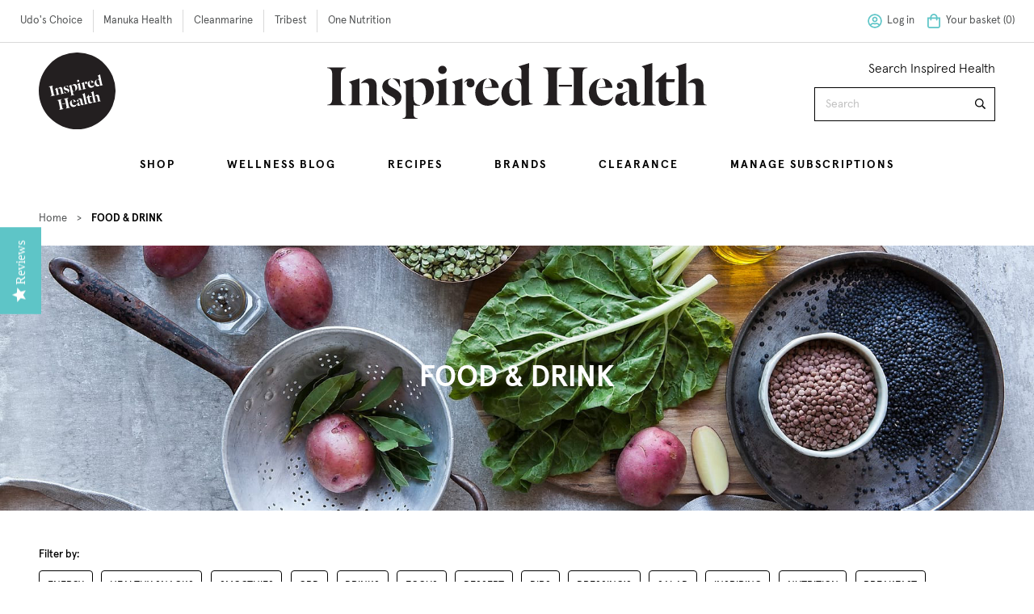

--- FILE ---
content_type: text/html; charset=utf-8
request_url: https://inspiredhealth.co.uk/blogs/recipes
body_size: 49546
content:















<!doctype html>
<!--[if IE 9]> <html class="ie9 no-js supports-no-cookies" lang="en"> <![endif]-->
<!--[if (gt IE 9)|!(IE)]><!--> <html class="no-js supports-no-cookies" lang="en"> <!--<![endif]-->
<head>
  <style id='georedirect1583237072880style'>body{opacity:0.0 !important;}</style>
  <script>(function(g,e,o,t,l,y,s){
  s = function(){g.getElementById('georedirect1583237072880style').innerHTML='body{opacity:1.0 !important;}';};
  var l=g.getElementsByTagName(e)[0],y=g.createElement(e); y.async=true;
  y.src='//geotargetly-1a441.appspot.com/georedirect?id=-M1VH7SOQbr_MABOlI9R&refurl='+g.referrer+'&winurl='+encodeURIComponent(window.location);
  l.parentNode.insertBefore(y,l); georedirect1583237072880loaded = function(redirect){var to=0;if(redirect){to=500};setTimeout(function(){s();}, to)};
  setTimeout(function(){s();}, 3000);})(document,'script','style','head');
  </script>
  
  <meta charset="utf-8">
  <meta http-equiv="X-UA-Compatible" content="IE=edge">
  <meta name="viewport" content="width=device-width,initial-scale=1">
  <meta name="theme-color" content="">
  <link rel="canonical" href="https://inspiredhealth.co.uk/blogs/recipes">
  <link rel="preconnect" href="//v.shopify.com">
  <link rel="preconnect" href="//cdn.shopify.com">
  
  
<link href="//db.onlinewebfonts.com/c/0a086e32e41c5e5960b26626757f07f3?family=Apercu&display=swap" rel="stylesheet" type="text/css"/>  
<link href="//db.onlinewebfonts.com/c/276a8e0c8ad2957f115efaaf95b96224?family=Dala+Floda+Web+Roman&display=swap" rel="stylesheet" type="text/css"/>
<link href="//db.onlinewebfonts.com/c/641c9e475af26c0f996b4b3b11a1c2b2?family=TT+Commons+W01&display=swap" rel="stylesheet" type="text/css"/>
<link href="//db.onlinewebfonts.com/c/d4ccff03b1e32dd7462017e20a349ad6?family=Copyright+Klim+Type+Foundry&display=swap" rel="stylesheet" type="text/css"/>











    <link rel="shortcut icon" href="https://metafields-manager-by-hulkapps.s3.amazonaws.com/uploads/savant-health.myshopify.com/shops/1551991767-InspiredHealthpng" type="image/png">
  

  <!-- title -->

  

  

  <title>
    FOOD &amp; DRINK
    
    
     | Inspired Health
  </title>
  
  

  












































<meta property="og:site_name" content="Inspired Health">
<meta property="og:url" content="https://inspiredhealth.co.uk/blogs/recipes">
<meta property="og:title" content="FOOD &amp; DRINK">
<meta property="og:type" content="website">
<meta property="og:description" content="Inspired Health are the official UK home for brands such as Udo's Choice, Cleanmarine, Manuka Health, One Nutrition and many more. ">


<meta name="twitter:site" content="@">
<meta name="twitter:card" content="summary_large_image">
<meta name="twitter:title" content="FOOD &amp; DRINK">
<meta name="twitter:description" content="Inspired Health are the official UK home for brands such as Udo's Choice, Cleanmarine, Manuka Health, One Nutrition and many more. ">


  <!-- CSS CALL FILE -->
  
  	<link rel="preload" href="//inspiredhealth.co.uk/cdn/shop/t/39/assets/savant-health.css?v=127007638501816010101768991717" as="style">
    <link href="//inspiredhealth.co.uk/cdn/shop/t/39/assets/savant-health.css?v=127007638501816010101768991717" rel="stylesheet" type="text/css" media="all" />
  
<script></script>


  
  <script>window.performance && window.performance.mark && window.performance.mark('shopify.content_for_header.start');</script><meta name="google-site-verification" content="hkSQAHDO_g2ghnWtIyVIMD6wm8uXm5cXP3V_VLbN4B0">
<meta name="google-site-verification" content="Z0QbKJiSi3rxmOgiAFOQ06ym_B_p2jpoRBOoRYDSfII">
<meta id="shopify-digital-wallet" name="shopify-digital-wallet" content="/7378632822/digital_wallets/dialog">
<meta name="shopify-checkout-api-token" content="a8fc3c65844736a73aaa8de19d5ea8b1">
<meta id="in-context-paypal-metadata" data-shop-id="7378632822" data-venmo-supported="false" data-environment="production" data-locale="en_US" data-paypal-v4="true" data-currency="GBP">
<link rel="alternate" type="application/atom+xml" title="Feed" href="/blogs/recipes.atom" />
<link rel="next" href="/blogs/recipes?page=2">
<script async="async" src="/checkouts/internal/preloads.js?locale=en-GB"></script>
<link rel="preconnect" href="https://shop.app" crossorigin="anonymous">
<script async="async" src="https://shop.app/checkouts/internal/preloads.js?locale=en-GB&shop_id=7378632822" crossorigin="anonymous"></script>
<script id="apple-pay-shop-capabilities" type="application/json">{"shopId":7378632822,"countryCode":"GB","currencyCode":"GBP","merchantCapabilities":["supports3DS"],"merchantId":"gid:\/\/shopify\/Shop\/7378632822","merchantName":"Inspired Health","requiredBillingContactFields":["postalAddress","email"],"requiredShippingContactFields":["postalAddress","email"],"shippingType":"shipping","supportedNetworks":["visa","maestro","masterCard","amex","discover","elo"],"total":{"type":"pending","label":"Inspired Health","amount":"1.00"},"shopifyPaymentsEnabled":true,"supportsSubscriptions":true}</script>
<script id="shopify-features" type="application/json">{"accessToken":"a8fc3c65844736a73aaa8de19d5ea8b1","betas":["rich-media-storefront-analytics"],"domain":"inspiredhealth.co.uk","predictiveSearch":true,"shopId":7378632822,"locale":"en"}</script>
<script>var Shopify = Shopify || {};
Shopify.shop = "savant-health.myshopify.com";
Shopify.locale = "en";
Shopify.currency = {"active":"GBP","rate":"1.0"};
Shopify.country = "GB";
Shopify.theme = {"name":"IWE-OneNutritionUK | Bold | Jan.22.25","id":177120674175,"schema_name":"Debut","schema_version":"5.1.0","theme_store_id":null,"role":"main"};
Shopify.theme.handle = "null";
Shopify.theme.style = {"id":null,"handle":null};
Shopify.cdnHost = "inspiredhealth.co.uk/cdn";
Shopify.routes = Shopify.routes || {};
Shopify.routes.root = "/";</script>
<script type="module">!function(o){(o.Shopify=o.Shopify||{}).modules=!0}(window);</script>
<script>!function(o){function n(){var o=[];function n(){o.push(Array.prototype.slice.apply(arguments))}return n.q=o,n}var t=o.Shopify=o.Shopify||{};t.loadFeatures=n(),t.autoloadFeatures=n()}(window);</script>
<script>
  window.ShopifyPay = window.ShopifyPay || {};
  window.ShopifyPay.apiHost = "shop.app\/pay";
  window.ShopifyPay.redirectState = null;
</script>
<script id="shop-js-analytics" type="application/json">{"pageType":"blog"}</script>
<script defer="defer" async type="module" src="//inspiredhealth.co.uk/cdn/shopifycloud/shop-js/modules/v2/client.init-shop-cart-sync_BT-GjEfc.en.esm.js"></script>
<script defer="defer" async type="module" src="//inspiredhealth.co.uk/cdn/shopifycloud/shop-js/modules/v2/chunk.common_D58fp_Oc.esm.js"></script>
<script defer="defer" async type="module" src="//inspiredhealth.co.uk/cdn/shopifycloud/shop-js/modules/v2/chunk.modal_xMitdFEc.esm.js"></script>
<script type="module">
  await import("//inspiredhealth.co.uk/cdn/shopifycloud/shop-js/modules/v2/client.init-shop-cart-sync_BT-GjEfc.en.esm.js");
await import("//inspiredhealth.co.uk/cdn/shopifycloud/shop-js/modules/v2/chunk.common_D58fp_Oc.esm.js");
await import("//inspiredhealth.co.uk/cdn/shopifycloud/shop-js/modules/v2/chunk.modal_xMitdFEc.esm.js");

  window.Shopify.SignInWithShop?.initShopCartSync?.({"fedCMEnabled":true,"windoidEnabled":true});

</script>
<script>
  window.Shopify = window.Shopify || {};
  if (!window.Shopify.featureAssets) window.Shopify.featureAssets = {};
  window.Shopify.featureAssets['shop-js'] = {"shop-cart-sync":["modules/v2/client.shop-cart-sync_DZOKe7Ll.en.esm.js","modules/v2/chunk.common_D58fp_Oc.esm.js","modules/v2/chunk.modal_xMitdFEc.esm.js"],"init-fed-cm":["modules/v2/client.init-fed-cm_B6oLuCjv.en.esm.js","modules/v2/chunk.common_D58fp_Oc.esm.js","modules/v2/chunk.modal_xMitdFEc.esm.js"],"shop-cash-offers":["modules/v2/client.shop-cash-offers_D2sdYoxE.en.esm.js","modules/v2/chunk.common_D58fp_Oc.esm.js","modules/v2/chunk.modal_xMitdFEc.esm.js"],"shop-login-button":["modules/v2/client.shop-login-button_QeVjl5Y3.en.esm.js","modules/v2/chunk.common_D58fp_Oc.esm.js","modules/v2/chunk.modal_xMitdFEc.esm.js"],"pay-button":["modules/v2/client.pay-button_DXTOsIq6.en.esm.js","modules/v2/chunk.common_D58fp_Oc.esm.js","modules/v2/chunk.modal_xMitdFEc.esm.js"],"shop-button":["modules/v2/client.shop-button_DQZHx9pm.en.esm.js","modules/v2/chunk.common_D58fp_Oc.esm.js","modules/v2/chunk.modal_xMitdFEc.esm.js"],"avatar":["modules/v2/client.avatar_BTnouDA3.en.esm.js"],"init-windoid":["modules/v2/client.init-windoid_CR1B-cfM.en.esm.js","modules/v2/chunk.common_D58fp_Oc.esm.js","modules/v2/chunk.modal_xMitdFEc.esm.js"],"init-shop-for-new-customer-accounts":["modules/v2/client.init-shop-for-new-customer-accounts_C_vY_xzh.en.esm.js","modules/v2/client.shop-login-button_QeVjl5Y3.en.esm.js","modules/v2/chunk.common_D58fp_Oc.esm.js","modules/v2/chunk.modal_xMitdFEc.esm.js"],"init-shop-email-lookup-coordinator":["modules/v2/client.init-shop-email-lookup-coordinator_BI7n9ZSv.en.esm.js","modules/v2/chunk.common_D58fp_Oc.esm.js","modules/v2/chunk.modal_xMitdFEc.esm.js"],"init-shop-cart-sync":["modules/v2/client.init-shop-cart-sync_BT-GjEfc.en.esm.js","modules/v2/chunk.common_D58fp_Oc.esm.js","modules/v2/chunk.modal_xMitdFEc.esm.js"],"shop-toast-manager":["modules/v2/client.shop-toast-manager_DiYdP3xc.en.esm.js","modules/v2/chunk.common_D58fp_Oc.esm.js","modules/v2/chunk.modal_xMitdFEc.esm.js"],"init-customer-accounts":["modules/v2/client.init-customer-accounts_D9ZNqS-Q.en.esm.js","modules/v2/client.shop-login-button_QeVjl5Y3.en.esm.js","modules/v2/chunk.common_D58fp_Oc.esm.js","modules/v2/chunk.modal_xMitdFEc.esm.js"],"init-customer-accounts-sign-up":["modules/v2/client.init-customer-accounts-sign-up_iGw4briv.en.esm.js","modules/v2/client.shop-login-button_QeVjl5Y3.en.esm.js","modules/v2/chunk.common_D58fp_Oc.esm.js","modules/v2/chunk.modal_xMitdFEc.esm.js"],"shop-follow-button":["modules/v2/client.shop-follow-button_CqMgW2wH.en.esm.js","modules/v2/chunk.common_D58fp_Oc.esm.js","modules/v2/chunk.modal_xMitdFEc.esm.js"],"checkout-modal":["modules/v2/client.checkout-modal_xHeaAweL.en.esm.js","modules/v2/chunk.common_D58fp_Oc.esm.js","modules/v2/chunk.modal_xMitdFEc.esm.js"],"shop-login":["modules/v2/client.shop-login_D91U-Q7h.en.esm.js","modules/v2/chunk.common_D58fp_Oc.esm.js","modules/v2/chunk.modal_xMitdFEc.esm.js"],"lead-capture":["modules/v2/client.lead-capture_BJmE1dJe.en.esm.js","modules/v2/chunk.common_D58fp_Oc.esm.js","modules/v2/chunk.modal_xMitdFEc.esm.js"],"payment-terms":["modules/v2/client.payment-terms_Ci9AEqFq.en.esm.js","modules/v2/chunk.common_D58fp_Oc.esm.js","modules/v2/chunk.modal_xMitdFEc.esm.js"]};
</script>
<script>(function() {
  var isLoaded = false;
  function asyncLoad() {
    if (isLoaded) return;
    isLoaded = true;
    var urls = ["\/\/staticw2.yotpo.com\/5ErhAK4tojirfPSqyTVWv0ayG7ecSCf8kfOwBcde\/widget.js?shop=savant-health.myshopify.com","https:\/\/shopify.livechatinc.com\/api\/v2\/script\/7b3d9486-130e-40ec-b035-bf3e4e584182\/widget.js?shop=savant-health.myshopify.com","\/\/secure.apps.shappify.com\/apps\/csp\/customer_pricing.php?shop=savant-health.myshopify.com","https:\/\/cp.boldapps.net\/csp_install_check.js?shop=savant-health.myshopify.com","https:\/\/cp.boldapps.net\/js\/cspqb.js?shop=savant-health.myshopify.com","https:\/\/static.affiliatly.com\/shopify\/v3\/shopify.js?affiliatly_code=AF-1021792\u0026shop=savant-health.myshopify.com","https:\/\/widget.ecocart.tools\/ecocart.js?shop_name=savant-health.myshopify.com\u0026shop=savant-health.myshopify.com","https:\/\/nudgify.ams3.cdn.digitaloceanspaces.com\/shopify.js?uuid=624dcfab-53f5-46f7-a9bd-2371014eee64\u0026shop=savant-health.myshopify.com","https:\/\/upsells.boldapps.net\/v2_ui\/js\/UpsellTracker.js?shop=savant-health.myshopify.com","https:\/\/upsells.boldapps.net\/v2_ui\/js\/upsell.js?shop=savant-health.myshopify.com","https:\/\/cdn-widgetsrepository.yotpo.com\/v1\/loader\/5ErhAK4tojirfPSqyTVWv0ayG7ecSCf8kfOwBcde?shop=savant-health.myshopify.com","https:\/\/na.shgcdn3.com\/pixel-collector.js?shop=savant-health.myshopify.com","\/\/cdn.shopify.com\/proxy\/cfb6078fe2a6cf464ae96dacc76db4731cb19d7e97c5f157b2a216a72a6e5b56\/cdn.bogos.io\/script_tag\/secomapp.scripttag.js?shop=savant-health.myshopify.com\u0026sp-cache-control=cHVibGljLCBtYXgtYWdlPTkwMA"];
    for (var i = 0; i < urls.length; i++) {
      var s = document.createElement('script');
      s.type = 'text/javascript';
      s.async = true;
      s.src = urls[i];
      var x = document.getElementsByTagName('script')[0];
      x.parentNode.insertBefore(s, x);
    }
  };
  if(window.attachEvent) {
    window.attachEvent('onload', asyncLoad);
  } else {
    window.addEventListener('load', asyncLoad, false);
  }
})();</script>
<script id="__st">var __st={"a":7378632822,"offset":0,"reqid":"8a3c563b-051d-45ff-b527-e554eb5865dd-1769046797","pageurl":"inspiredhealth.co.uk\/blogs\/recipes","s":"blogs-28982345846","u":"dac919ff30be","p":"blog","rtyp":"blog","rid":28982345846};</script>
<script>window.ShopifyPaypalV4VisibilityTracking = true;</script>
<script id="captcha-bootstrap">!function(){'use strict';const t='contact',e='account',n='new_comment',o=[[t,t],['blogs',n],['comments',n],[t,'customer']],c=[[e,'customer_login'],[e,'guest_login'],[e,'recover_customer_password'],[e,'create_customer']],r=t=>t.map((([t,e])=>`form[action*='/${t}']:not([data-nocaptcha='true']) input[name='form_type'][value='${e}']`)).join(','),a=t=>()=>t?[...document.querySelectorAll(t)].map((t=>t.form)):[];function s(){const t=[...o],e=r(t);return a(e)}const i='password',u='form_key',d=['recaptcha-v3-token','g-recaptcha-response','h-captcha-response',i],f=()=>{try{return window.sessionStorage}catch{return}},m='__shopify_v',_=t=>t.elements[u];function p(t,e,n=!1){try{const o=window.sessionStorage,c=JSON.parse(o.getItem(e)),{data:r}=function(t){const{data:e,action:n}=t;return t[m]||n?{data:e,action:n}:{data:t,action:n}}(c);for(const[e,n]of Object.entries(r))t.elements[e]&&(t.elements[e].value=n);n&&o.removeItem(e)}catch(o){console.error('form repopulation failed',{error:o})}}const l='form_type',E='cptcha';function T(t){t.dataset[E]=!0}const w=window,h=w.document,L='Shopify',v='ce_forms',y='captcha';let A=!1;((t,e)=>{const n=(g='f06e6c50-85a8-45c8-87d0-21a2b65856fe',I='https://cdn.shopify.com/shopifycloud/storefront-forms-hcaptcha/ce_storefront_forms_captcha_hcaptcha.v1.5.2.iife.js',D={infoText:'Protected by hCaptcha',privacyText:'Privacy',termsText:'Terms'},(t,e,n)=>{const o=w[L][v],c=o.bindForm;if(c)return c(t,g,e,D).then(n);var r;o.q.push([[t,g,e,D],n]),r=I,A||(h.body.append(Object.assign(h.createElement('script'),{id:'captcha-provider',async:!0,src:r})),A=!0)});var g,I,D;w[L]=w[L]||{},w[L][v]=w[L][v]||{},w[L][v].q=[],w[L][y]=w[L][y]||{},w[L][y].protect=function(t,e){n(t,void 0,e),T(t)},Object.freeze(w[L][y]),function(t,e,n,w,h,L){const[v,y,A,g]=function(t,e,n){const i=e?o:[],u=t?c:[],d=[...i,...u],f=r(d),m=r(i),_=r(d.filter((([t,e])=>n.includes(e))));return[a(f),a(m),a(_),s()]}(w,h,L),I=t=>{const e=t.target;return e instanceof HTMLFormElement?e:e&&e.form},D=t=>v().includes(t);t.addEventListener('submit',(t=>{const e=I(t);if(!e)return;const n=D(e)&&!e.dataset.hcaptchaBound&&!e.dataset.recaptchaBound,o=_(e),c=g().includes(e)&&(!o||!o.value);(n||c)&&t.preventDefault(),c&&!n&&(function(t){try{if(!f())return;!function(t){const e=f();if(!e)return;const n=_(t);if(!n)return;const o=n.value;o&&e.removeItem(o)}(t);const e=Array.from(Array(32),(()=>Math.random().toString(36)[2])).join('');!function(t,e){_(t)||t.append(Object.assign(document.createElement('input'),{type:'hidden',name:u})),t.elements[u].value=e}(t,e),function(t,e){const n=f();if(!n)return;const o=[...t.querySelectorAll(`input[type='${i}']`)].map((({name:t})=>t)),c=[...d,...o],r={};for(const[a,s]of new FormData(t).entries())c.includes(a)||(r[a]=s);n.setItem(e,JSON.stringify({[m]:1,action:t.action,data:r}))}(t,e)}catch(e){console.error('failed to persist form',e)}}(e),e.submit())}));const S=(t,e)=>{t&&!t.dataset[E]&&(n(t,e.some((e=>e===t))),T(t))};for(const o of['focusin','change'])t.addEventListener(o,(t=>{const e=I(t);D(e)&&S(e,y())}));const B=e.get('form_key'),M=e.get(l),P=B&&M;t.addEventListener('DOMContentLoaded',(()=>{const t=y();if(P)for(const e of t)e.elements[l].value===M&&p(e,B);[...new Set([...A(),...v().filter((t=>'true'===t.dataset.shopifyCaptcha))])].forEach((e=>S(e,t)))}))}(h,new URLSearchParams(w.location.search),n,t,e,['guest_login'])})(!0,!0)}();</script>
<script integrity="sha256-4kQ18oKyAcykRKYeNunJcIwy7WH5gtpwJnB7kiuLZ1E=" data-source-attribution="shopify.loadfeatures" defer="defer" src="//inspiredhealth.co.uk/cdn/shopifycloud/storefront/assets/storefront/load_feature-a0a9edcb.js" crossorigin="anonymous"></script>
<script crossorigin="anonymous" defer="defer" src="//inspiredhealth.co.uk/cdn/shopifycloud/storefront/assets/shopify_pay/storefront-65b4c6d7.js?v=20250812"></script>
<script data-source-attribution="shopify.dynamic_checkout.dynamic.init">var Shopify=Shopify||{};Shopify.PaymentButton=Shopify.PaymentButton||{isStorefrontPortableWallets:!0,init:function(){window.Shopify.PaymentButton.init=function(){};var t=document.createElement("script");t.src="https://inspiredhealth.co.uk/cdn/shopifycloud/portable-wallets/latest/portable-wallets.en.js",t.type="module",document.head.appendChild(t)}};
</script>
<script data-source-attribution="shopify.dynamic_checkout.buyer_consent">
  function portableWalletsHideBuyerConsent(e){var t=document.getElementById("shopify-buyer-consent"),n=document.getElementById("shopify-subscription-policy-button");t&&n&&(t.classList.add("hidden"),t.setAttribute("aria-hidden","true"),n.removeEventListener("click",e))}function portableWalletsShowBuyerConsent(e){var t=document.getElementById("shopify-buyer-consent"),n=document.getElementById("shopify-subscription-policy-button");t&&n&&(t.classList.remove("hidden"),t.removeAttribute("aria-hidden"),n.addEventListener("click",e))}window.Shopify?.PaymentButton&&(window.Shopify.PaymentButton.hideBuyerConsent=portableWalletsHideBuyerConsent,window.Shopify.PaymentButton.showBuyerConsent=portableWalletsShowBuyerConsent);
</script>
<script data-source-attribution="shopify.dynamic_checkout.cart.bootstrap">document.addEventListener("DOMContentLoaded",(function(){function t(){return document.querySelector("shopify-accelerated-checkout-cart, shopify-accelerated-checkout")}if(t())Shopify.PaymentButton.init();else{new MutationObserver((function(e,n){t()&&(Shopify.PaymentButton.init(),n.disconnect())})).observe(document.body,{childList:!0,subtree:!0})}}));
</script>
<link id="shopify-accelerated-checkout-styles" rel="stylesheet" media="screen" href="https://inspiredhealth.co.uk/cdn/shopifycloud/portable-wallets/latest/accelerated-checkout-backwards-compat.css" crossorigin="anonymous">
<style id="shopify-accelerated-checkout-cart">
        #shopify-buyer-consent {
  margin-top: 1em;
  display: inline-block;
  width: 100%;
}

#shopify-buyer-consent.hidden {
  display: none;
}

#shopify-subscription-policy-button {
  background: none;
  border: none;
  padding: 0;
  text-decoration: underline;
  font-size: inherit;
  cursor: pointer;
}

#shopify-subscription-policy-button::before {
  box-shadow: none;
}

      </style>

<script>window.performance && window.performance.mark && window.performance.mark('shopify.content_for_header.end');</script>
  





  <script type="text/javascript">
    
      window.__shgMoneyFormat = window.__shgMoneyFormat || {"GBP":{"currency":"GBP","currency_symbol":"£","currency_symbol_location":"left","decimal_places":2,"decimal_separator":".","thousands_separator":","}};
    
    window.__shgCurrentCurrencyCode = window.__shgCurrentCurrencyCode || {
      currency: "GBP",
      currency_symbol: "£",
      decimal_separator: ".",
      thousands_separator: ",",
      decimal_places: 2,
      currency_symbol_location: "left"
    };
  </script>



  <!-- Algolia head -->
<script type="text/template" id="template_algolia_money_format">£{{amount}}
</script>
<script type="text/template" id="template_algolia_autocomplete"><div class="
  aa-columns-container

  [[# with.articles ]] aa-with-articles [[/ with.articles ]]
  [[^ with.articles ]] aa-without-articles [[/ with.articles ]]

  [[# with.collections ]] aa-with-collections [[/ with.collections ]]
  [[^ with.collections ]] aa-without-collections [[/ with.collections ]]

  [[# with.footer ]] aa-with-footer [[/ with.footer ]]
  [[^ with.footer ]] aa-without-footer [[/ with.footer ]]

  [[# with.poweredBy ]] aa-with-powered-by [[/ with.poweredBy ]]
  [[^ with.poweredBy ]] aa-without-powered-by [[/ with.poweredBy ]]

  [[# with.products ]] aa-with-products [[/ with.products ]]
  [[^ with.products ]] aa-without-products [[/ with.products ]]

  [[# with.pages ]] aa-with-pages [[/ with.pages ]]
  [[^ with.pages ]] aa-without-pages [[/ with.pages ]]
">
  <div class="aa-dataset-products aa-right-column"></div>

  <div class="aa-left-column">
    <div class="aa-collections">
      <div class="aa-collections-header">
        Collections
      </div>
      <div class="aa-dataset-collections"></div>
    </div>

    <div class="aa-articles">
      <div class="aa-articles-header">
        Blog posts
      </div>
      <div class="aa-dataset-articles"></div>
    </div>

    <div class="aa-pages">
      <div class="aa-pages-header">
        Pages
      </div>
      <div class="aa-dataset-pages"></div>
    </div>

    <div class="aa-powered-by">
      <a
        class="aa-powered-by-logo"
        href="https://www.algolia.com/?utm_source=shopify&utm_medium=link&utm_campaign=autocomplete-[[ storeName ]]"
      ></a>
    </div>
  </div>
</div>
</script>
<script type="text/template" id="template_algolia_autocomplete.css">.algolia-autocomplete {
  box-sizing: border-box;

  background: white;
  border: 1px solid #CCC;
  border-top: 2px solid [[ colors.main ]];

  z-index: 10000 !important;

  color: black;

  text-align: left;
}

.aa-dropdown-menu .aa-highlight {
  color: black;
  font-weight: bold;
}

.aa-dropdown-menu .aa-cursor {
  cursor: pointer;
  background: #f8f8f8;
}

/* Resets */
.aa-dropdown-menu div,
.aa-dropdown-menu p,
.aa-dropdown-menu span,
.aa-dropdown-menu a {
  box-sizing: border-box;

  margin: 0;
  padding: 0;

  line-height: 1;
  font-size: initial;
}

/* Links */
.aa-dropdown-menu a,
.aa-dropdown-menu a:hover,
.aa-dropdown-menu a:focus,
.aa-dropdown-menu a:active {
  font-weight: initial;
  font-style: initial;
  text-decoration: initial;

  color: [[ colors.main ]];
}

.aa-dropdown-menu a:hover,
.aa-dropdown-menu a:focus,
.aa-dropdown-menu a:active {
  text-decoration: underline;
}

/* Column layout */
.aa-dropdown-menu .aa-left-column,
.aa-dropdown-menu .aa-right-column {
  position: relative;

  padding: 24px 24px 0 24px;
}

.aa-dropdown-menu-size-xs .aa-left-column,
.aa-dropdown-menu-size-xs .aa-right-column,
.aa-dropdown-menu-size-sm .aa-left-column,
.aa-dropdown-menu-size-sm .aa-right-column {
  padding: 24px 12px 0 12px;
}

.aa-dropdown-menu .aa-with-powered-by .aa-left-column {
  padding-bottom: 48px;
}

.aa-dropdown-menu-size-xs .aa-left-column,
.aa-dropdown-menu-size-sm .aa-left-column {
  padding-top: 0;
  padding-bottom: 32px;
}

.aa-dropdown-menu-size-xs .aa-without-powered-by .aa-left-column,
.aa-dropdown-menu-size-sm .aa-without-powered-by .aa-left-column {
  padding-bottom: 0;
}

.aa-dropdown-menu-size-lg .aa-columns-container {
  direction: rtl;

  width: 100%;

  display: table;
  table-layout: fixed;
}

.aa-dropdown-menu-size-lg .aa-left-column,
.aa-dropdown-menu-size-lg .aa-right-column {
  display: table-cell;
  direction: ltr;
  vertical-align: top;
}

.aa-dropdown-menu-size-lg .aa-left-column {
  width: 30%;
}

.aa-dropdown-menu-size-lg .aa-without-articles.aa-without-collections .aa-left-column {
  display: none;
}

.aa-dropdown-menu-size-lg .aa-without-products .aa-left-column {
  width: 100%;
}

.aa-dropdown-menu-size-lg .aa-right-column {
  width: 70%;
  border-left: 1px solid #ebebeb;

  padding-bottom: 64px;
}

.aa-dropdown-menu-size-lg .aa-without-footer .aa-right-column {
  padding-bottom: 0;
}

.aa-dropdown-menu-size-lg .aa-without-articles.aa-without-collections .aa-right-column {
  width: 100%;
  border-left: none;
}

.aa-dropdown-menu-size-lg .aa-without-products .aa-right-column {
  display: none;
}

/* Products group */
.aa-dropdown-menu .aa-dataset-products .aa-suggestions:after {
  content: '';
  display: block;
  clear: both;
}

.aa-dropdown-menu .aa-without-products .aa-dataset-products {
  display: none;
}

.aa-dropdown-menu .aa-products-empty {
  margin-bottom: 16px;
}

.aa-dropdown-menu .aa-products-empty .aa-no-result {
  color: [[ colors.secondary ]];
}

.aa-dropdown-menu .aa-products-empty .aa-see-all {
  margin-top: 8px;
}

/* Product */
.aa-dropdown-menu .aa-dataset-products .aa-suggestion {
  float: left;

  width: 50%;

  margin-bottom: 16px;
  margin-top: -4px; /* -$v_padding */
}

.aa-dropdown-menu-size-xs .aa-dataset-products .aa-suggestion,
.aa-dropdown-menu-size-sm .aa-dataset-products .aa-suggestion {
  width: 100%;
}

.aa-dropdown-menu .aa-product {
  position: relative;
  min-height: 56px; /* $img_size + 2 * $v_padding */

  padding: 4px 16px; /* $v_padding, $h_padding */
}

.aa-dropdown-menu .aa-product-picture {
  position: absolute;

  width: 48px; /* $img_size */
  height: 48px; /* $img_size */

  top: 4px; /* $v_padding */
  left: 16px; /* $h_padding */

  background-position: center center;
  background-size: contain;
  background-repeat: no-repeat;
}

.aa-dropdown-menu .aa-product-text {
  margin-left: 64px; /* $img_size + $h_padding */
}

.aa-dropdown-menu-size-xs .aa-product {
  padding: 4px;
}

.aa-dropdown-menu-size-xs .aa-product-picture {
  display: none;
}

.aa-dropdown-menu-size-xs .aa-product-text {
  margin: 0;
}

.aa-dropdown-menu .aa-product-info {
  font-size: 0.85em;
  color: [[ colors.secondary ]];
}

.aa-dropdown-menu .aa-product-info .aa-highlight {
  font-size: 1em;
}

.aa-dropdown-menu .aa-product-price {
  color: [[ colors.main ]];
}

.aa-dropdown-menu .aa-product-title,
.aa-dropdown-menu .aa-product-info {
  width: 100%;

  margin-top: -0.4em;

  white-space: nowrap;
  overflow: hidden;
  text-overflow: ellipsis;

  line-height: 1.5;
}

/* Collections, Articles & Pages */
.aa-dropdown-menu .aa-without-collections .aa-collections {
  display: none;
}

.aa-dropdown-menu .aa-without-articles .aa-articles {
  display: none;
}

.aa-dropdown-menu .aa-without-pages .aa-pages {
  display: none;
}

.aa-dropdown-menu .aa-collections,
.aa-dropdown-menu .aa-articles,
.aa-dropdown-menu .aa-pages {
  margin-bottom: 24px;
}

.aa-dropdown-menu .aa-collections-empty .aa-no-result,
.aa-dropdown-menu .aa-articles-empty .aa-no-result,
.aa-dropdown-menu .aa-pages-empty .aa-no-result {
  opacity: 0.7;
}

.aa-dropdown-menu .aa-collections-header,
.aa-dropdown-menu .aa-articles-header,
.aa-dropdown-menu .aa-pages-header {
  margin-bottom: 8px;

  text-transform: uppercase;
  font-weight: bold;
  font-size: 0.8em;

  color: [[ colors.secondary ]];
}

.aa-dropdown-menu .aa-collection,
.aa-dropdown-menu .aa-article,
.aa-dropdown-menu .aa-page {
  padding: 4px;
}

/* Footer */

.aa-dropdown-menu .aa-footer {
  display: block;

  width: 100%;

  position: absolute;
  left: 0;
  bottom: 0;

  padding: 16px 48px;

  background-color: #f8f8f8;
}

.aa-dropdown-menu-size-xs .aa-footer,
.aa-dropdown-menu-size-sm .aa-footer,
.aa-dropdown-menu-size-md .aa-footer {
  display: none;
}

/* Powered By */

.aa-dropdown-menu .aa-without-powered-by .aa-powered-by {
  display: none;
}

.aa-dropdown-menu .aa-powered-by {
  width: 100%;

  position: absolute;
  left: 0;
  bottom: 16px;

  text-align: center;
  font-size: 0.8em;
  color: [[ colors.secondary ]];
}

.aa-dropdown-menu .aa-powered-by-logo {
  display: inline-block;

  width: 142px;
  height: 24px;

  margin-bottom: -6px;

  background-position: center center;
  background-size: contain;
  background-repeat: no-repeat;
  background-image: url([data-uri]);
}
</script>
<script type="text/template" id="template_algolia_autocomplete_pages_empty"><div class="aa-pages-empty">
  <div class="aa-no-result">
    [[ translations.noPageFound ]]
  </div>
</div>
</script>
<script type="text/template" id="template_algolia_autocomplete_page"><div class="aa-page">
  <div class="aa-picture" style="background-image: url('[[# helpers.iconImage ]][[/ helpers.iconImage ]]')"></div>
  <div class="aa-text">
    <span class="aa-title">[[& _highlightResult.title.value ]]</span>
  </div>
</div>
</script>
<script type="text/template" id="template_algolia_autocomplete_collection"><div class="aa-collection">
  <div class="aa-picture" style="background-image: url('[[# helpers.iconImage ]][[/ helpers.iconImage ]]')"></div>
  <div class="aa-text">
    <span class="aa-title">[[& _highlightResult.title.value ]]</span>
  </div>
</div>
</script>
<script type="text/template" id="template_algolia_autocomplete_collections_empty"><div class="aa-collections-empty">
  <div class="aa-no-result">
    [[ translations.noCollectionFound ]]
  </div>
</div>
</script>
<script type="text/template" id="template_algolia_autocomplete_article"><div class="aa-article">
  <div class="aa-text">
    <span class="aa-title">[[& _highlightResult.title.value ]]</span>
  </div>
</div>
</script>
<script type="text/template" id="template_algolia_autocomplete_articles_empty"><div class="aa-articles-empty">
  <div class="aa-no-result">
    No article found
  </div>
</div>
</script>
<script type="text/template" id="template_algolia_autocomplete_product"><div data-algolia-position="[[ params.productPosition ]]" data-algolia-queryid="[[ queryID ]]" data-algolia-objectid="[[ objectID ]]" class="aa-product">
  <div class="aa-product-picture" style="background-image: url('[[# helpers.thumbImage ]][[/ helpers.thumbImage ]]')"></div>
  <div class="aa-product-text">
    <p class="aa-product-title">
      [[# helpers.fullHTMLTitle ]][[/ helpers.fullHTMLTitle ]]
    </p>
    <p class="aa-product-info">
      [[# product_type ]]
        [[& _highlightResult.product_type.value ]]
      [[/ product_type ]]
      [[# vendor ]]
        [[# helpers.by ]] [[& _highlightResult.vendor.value ]] [[/ helpers.by ]]
      [[/ vendor ]]
    </p>
    <p class="aa-product-price">
      [[# helpers.autocompletePrice ]][[/ helpers.autocompletePrice ]]
    </p>
  </div>
</div>
</script>
<script type="text/template" id="template_algolia_autocomplete_products_empty"><div class="aa-products-empty">
  <p class="aa-no-result">
    [[# helpers.no_result_for ]] "[[ query ]]" [[/ helpers.no_result_for]]
  </p>

  <p class="aa-see-all">
    <a href="/search?q=">
      [[ translations.allProducts ]]
    </a>
  </p>
</div>
</script>
<script type="text/template" id="template_algolia_autocomplete_footer"><div class="aa-footer">
  [[ translations.allProducts ]]
  <a class="aa-footer-link" href="/search?q=[[ query ]]">
    [[ translations.matching ]]
    <span class="aa-query">
      "[[ query ]]"
    </span>
  </a>
  (<span class="aa-nbhits">[[# helpers.formatNumber ]][[ nbHits ]][[/ helpers.formatNumber ]]</span>)
</div>
</script>
<script type="text/template" id="template_algolia_instant_search"><div class="ais-page">
  <div class="ais-facets">
    <button class="modal-close is-large is-hidden-tablet" aria-label="close"></button>

    <div class="ais-current-refined-values-container"></div>
    [[# facets ]]
      <div class="ais-facet-[[ type ]] ais-facet-[[ escapedName ]]"></div>
    [[/ facets ]]
  </div>

  <div class="ais-sortby-popup is-hidden">
    <button class="modal-close is-large is-hidden-tablet" aria-label="close"></button>

    <ul class="ais-sortby-popup-list">
      [[# helpers.sortByFilters ]][[/ helpers.sortByFilters ]]
    </ul>
  </div>

  <div class="ais-block"><div class="ais-category-content has-half-margin-bottom has-text-centered-mobile">
        <h1 class="title is-2 has-bold-weight is-uppercase has-quarter-margin-bottom"></h1>

        <div class="content"></div>
      </div><div class="has-half-margin-top has-half-margin-bottom is-hidden-tablet">
      <div class="columns is-gapless is-mobile">
        <div class="column is-6 ais-facets-button">
          <i class="fal fa-filter"></i>
          <span>Show filters</span>
        </div>

        <div class="column is-6 ais-sortby">
          <i class="fal fa-sort-amount-up"></i>
          <span>Sort By</span>
        </div>
      </div>
    </div>

    <div class="ais-input is-hidden">
      <div class="ais-input--label">
        [[ translations.search ]]
      </div>
      <div class="ais-search-box-container"></div>
      <div class="ais-input-button">
        <div class="ais-clear-input-icon"></div>

        <a title="Search by Algolia - Click to know more" href="https://www.algolia.com/?utm_source=shopify&utm_medium=link&utm_campaign=instantsearch-[[ storeName ]]">
          <div class="ais-algolia-icon"></div>
        </a>
      </div>
    </div>

    <div class="ais-search-header has-half-margin-bottom">
      <div class="ais-stats-container"></div>

      <div class="ais-change-display is-hidden">
        <span class="ais-change-display-block ais-change-display-selected"><i class="fa fa-th-large"></i></span>
        <span class="ais-change-display-list"><i class="fa fa-th-list"></i></span>
      </div>

      <div class="ais-sort is-hidden-tablet">
        [[ translations.sortBy ]]
        <span class="ais-sort-orders-container"></span>
      </div>
    </div>

    <div class="ais-hits-container ais-results-as-block"></div>

    <div class="ais-pagination-container"></div>
  </div>
</div>
</script>
<script type="text/template" id="template_algolia_instant_search.css">.ais-page .aa-highlight {
  color: black;
  font-weight: bold;
}

/* Resets */
/* .ais-page div,
.ais-page p,
.ais-page span,
.ais-page a,
.ais-page ul,
.ais-page li,
.ais-page input {
  box-sizing: border-box;

  margin: 0;
  padding: 0;

  line-height: 1;
  font-size: initial;
} */

.ais-page input {
  padding-left: 24px !important;
}

/* Links */
.ais-page .ais-link,
.ais-page a,
.ais-page a:hover,
.ais-page a:focus,
.ais-page a:active {
  font-weight: initial;
  font-style: initial;
  text-decoration: initial;

  cursor: pointer;
}

.ais-page a:hover,
.ais-page a:focus,
.ais-page a:active,
.ais-page .ais-link:hover {
  text-decoration: underline;
}

/* Columns */
.ais-page .ais-facets {
  width: 30%;
  float: left;
  padding-right: 25px;
}

.ais-page .ais-block {
  width: 70%;
  float: right;
  padding-left: 25px;
}

.ais-results-size-xs .ais-page .ais-facets,
.ais-results-size-xs .ais-page .ais-block,
.ais-results-size-sm .ais-page .ais-facets,
.ais-results-size-sm .ais-page .ais-block {
  width: 100%;
  padding-left: 0px;
  padding-right: 0px;
}

.ais-page .ais-pagination {
  clear: both;
}

/* Refine button */
.ais-page .ais-facets-button {
  display: none;
  text-align: left;
  cursor: pointer;
}

.ais-results-size-xs .ais-page .ais-facets-button,
.ais-results-size-sm .ais-page .ais-facets-button {
  display: block;
}

.ais-results-size-xs .ais-page .ais-facets,
.ais-results-size-sm .ais-page .ais-facets {
  display: none;
}

.ais-results-size-xs .ais-page .ais-facets__shown,
.ais-results-size-sm .ais-page .ais-facets__shown {
  display: block;
}

/* Facets */
.ais-page .ais-facet--item {
  position: relative;
  width: 100%;

  padding: 6px 50px 6px 0;

  cursor: pointer;
}

.ais-page .ais-facet--label {
  display: inline-block;
  margin-top: -0.15em;
  margin-bottom: -0.15em;

  width: 100%;

  white-space: nowrap;
  overflow: hidden;
  text-overflow: ellipsis;

  cursor: pointer;

  line-height: 1.3;
}

.ais-page .ais-facet--count {
  [[# distinct ]]
    display: none;
  [[/ distinct ]]

  position: absolute;

  top: 6px;
  right: 0px;

  color: [[ colors.secondary ]];
}

.ais-page .ais-current-refined-values {
  position: relative;
}

.ais-page .ais-current-refined-values--header {
  padding-right: 72px;
}

.ais-page .ais-current-refined-values--clear-all {
  position: absolute;

  top: 0;
  right: 8px;
}

.ais-page .ais-current-refined-values--link {
  display: table;

  width: 100%;
  margin: 4px 0;

  cursor: pointer;
}

.ais-page .ais-current-refined-values--link:before {
  content: '\2a2f';
  display: table-cell;
  vertical-align: middle;

  width: 0;
  padding: 4px 6px;
}

.ais-page .ais-current-refined-values--link div {
  display: inline;
}

.ais-page .ais-current-refined-values--link > div {
  display: table-cell;
  vertical-align: middle;

  margin-top: -0.15em;
  margin-bottom: -0.15em;
  padding: 4px 6px;

  width: 100%;
  max-width: 1px;

  white-space: nowrap;
  overflow: hidden;
  text-overflow: ellipsis;

  line-height: 1.3;
}

.ais-page .ais-current-refined-values--link:hover {
  text-decoration: none;
}

.ais-page .ais-current-refined-values--link:hover > div {
  text-decoration: line-through;
}

.ais-page .ais-current-refined-values--label {
  font-weight: bold;
}

.ais-page .ais-current-refined-values--count {
  display: none;
}

.ais-page .ais-range-slider--target {
  margin: 40px 16px 24px 16px;
  cursor: pointer;
}

.ais-page .ais-range-slider--tooltip {
  background: transparent;

  font-size: 0.8em;
}

.ais-page .ais-range-slider--connect {
  background: [[ colors.main ]];
}

.ais-page .ais-range-slider--handle {
  border-color: #ccc;
}

.ais-page .ais-range-slider--active .ais-range-slider--tooltip {
  display: block;
}

.ais-page .ais-range-slider--value {
  margin-left: -20px;
  padding-top: 15px;

  font-size: 0.8em;
}

/* Search box */

.ais-page .ais-input {
  display: table;
  width: 100%;

  border: 2px solid [[ colors.main ]];
}

.ais-page .ais-input--label {
  display: table-cell;
  vertical-align: middle;

  width: 0;

  padding: 8px;
  padding-right: 24px;

  white-space: nowrap;
  color: white;
  background: [[ colors.main ]];
}

.ais-results-size-xs .ais-page .ais-input--label {
  display: none;
}

.ais-page .ais-search-box-container {
  display: table-cell;
  width: 100%;
  vertical-align: middle;
}

.ais-page .ais-search-box--input {
  width: 100%;
  padding: 8px 16px 8px 4px;

  border: none;
}

.ais-page .ais-search-box--input::-ms-clear {
  display: none;
  width: 0;
  height: 0;
}

.ais-page .ais-search-box--input,
.ais-page .ais-search-box--input:focus {
  outline: 0;
  box-shadow: none;

  height: 32px;
  padding: 0 8px;
}

.ais-page .ais-input-button {
  display: table-cell;
  vertical-align: middle;

  width: 0;
  padding: 4px 8px;
}

.ais-page .ais-clear-input-icon,
.ais-page .ais-algolia-icon {
  background-size: contain;
  background-position: center center;
  background-repeat: no-repeat;

  cursor: pointer;
}

.ais-page .ais-clear-input-icon {
  display: none;

  width: 16px;
  height: 16px;

  background-image: url('[data-uri]');
}

.ais-page .ais-algolia-icon {
  width: 24px;
  height: 24px;

  background-image: url([data-uri]);
}

/* Search header */
.ais-page .ais-search-header:after {
  content: '';
  clear: both;
  display: block;
}

/* Stats */
.ais-page .ais-stats {
  float: left;
}

.ais-page .ais-stats--nb-results {
  font-weight: bold;
}

.ais-results-size-xs .ais-page .ais-stats {
  float: none;
}

/* Display mode */
.ais-page .ais-change-display {
  float: right;

  margin-left: 10px;

  cursor: pointer;
}

.ais-page .ais-change-display-block:hover,
.ais-page .ais-change-display-list:hover,
.ais-page .ais-change-display-selected {
  color: [[ colors.main ]];
}

/* Sort orders */
.ais-page .ais-sort {
  float: right;
}

.ais-results-size-xs .ais-page .ais-sort {
  float: none;
}

.ais-page .ais-sort-by-selector {
  display: inline-block;
  width: auto;
  min-width: 0;
  height: 1.6em;
  min-height: 0;

  padding: 0 0.4em;
  margin: 0;
  margin-top: -0.1em;

  cursor: pointer;
}

/* Hits */
.ais-page .ais-hits:after {
  content: '';
  clear: both;
  display: block;
}

.ais-page .ais-hit-empty {
  margin-top: 60px;
  text-align: center;
}

.ais-page .ais-highlight {
  position: relative;
  z-index: 1;

  font-weight: bold;
}

.ais-page .ais-highlight:before {
  content: '';
  position: absolute;

  z-index: -1;

  width: 100%;
  height: 100%;

  background: [[ colors.main ]];
  opacity: 0.1;
}

.ais-page .ais-hit {
  position: relative;
  float: left;
  margin: 8px 0 16px 0;
  border: 1px solid #e0e0e0;
  cursor: pointer;
}

.ais-page .ais-hit:hover {
  border-color: [[ colors.main ]];
}

.ais-page .ais-hit--title {
  color: [[ colors.main ]];
}

.ais-page .ais-hit--subtitle {
  font-size: 0.9em;
  color: [[ colors.secondary ]];
}

.ais-page .ais-hit--subtitle * {
  font-size: inherit;
}

.ais-page .ais-hit--price-striked {
  text-decoration: line-through;
}

.ais-page .ais-hit--cart-button {
  display: inline-block;

  width: auto;
  padding: 8px 16px;
  margin-top: 8px;

  color: [[ colors.secondary ]];
  background: #e0e0e0;

  font-size: 0.9em;
  text-transform: uppercase;
}

.ais-page .ais-hit--cart-button:not(.ais-hit--cart-button__disabled):hover {
  background-color: [[ colors.main ]];
  color: white;
  text-decoration: none;
}

.ais-page .ais-hit--cart-button__disabled {
  background: #ccc;
}

.ais-page .ais-results-as-list .ais-hit {
  padding: 15px 5px; /* $v_padding $h_padding */
  width: 100%;
  min-height: 170px; /* $img_size + 2 * $v_padding */
}

.ais-page .ais-results-as-list .ais-hit--picture {
  position: absolute;
  top: 30px; /* $v_padding */
  left: 25px; /* $h_padding */
  width: 110px; /* $img_size */
  height: 110px; /* $img_size */
  background-position: center center;
  background-size: contain;
  background-repeat: no-repeat;
}

.ais-page .ais-results-as-list .ais-hit--details {
  margin-left: 160px; /* $img_size + 2 * $h_padding */
}

.ais-page .ais-results-as-block .ais-hit {
  padding: 15px 5px; /* $v_padding $h_padding */

  text-align: center;
}

.ais-results-size-xs .ais-page .ais-results-as-block .ais-hit {
  width: 98%;
  margin-left: 2%;
}

.ais-results-size-sm .ais-page .ais-results-as-block .ais-hit {
  width: 47.5%;
  margin-left: 5%;
}

.ais-results-size-sm .ais-page .ais-results-as-block > div .ais-infinite-hits--item:nth-of-type(2n + 1) .ais-hit {
  margin-left: 0;
  clear: both;
}

.ais-results-size-lg .ais-page .ais-results-as-block .ais-hit,
.ais-results-size-md .ais-page .ais-results-as-block .ais-hit {
  width: 32.5%;
  margin-left: 1%;
}

.ais-results-size-lg .ais-page .ais-results-as-block > div .ais-infinite-hits--item:nth-of-type(3n + 1) .ais-hit,
.ais-results-size-md .ais-page .ais-results-as-block > div .ais-infinite-hits--item:nth-of-type(3n + 1) .ais-hit {
  margin-left: 0;
  clear: both;
}

.ais-page .ais-results-as-block .ais-hit--picture {
  position: absolute;
  top: 30px; /* $v_padding */
  left: 50%;
  margin-left: 0px; /* -$img_size / 2 */

  width: 218px; /* $img_size */
  height: 240px; /* $img_size */

  background-position: center center;
  background-size: contain;
  background-repeat: no-repeat;
  transform: translateX(-50%);
}

.ais-page .ais-results-as-block .ais-hit--details {
  margin-top: 280px; /* $img_size + $v_padding */
}

/* Pagination */
.ais-page .ais-pagination {
  text-align: center;
}

.ais-page .ais-pagination--item {
  display: inline-block;

  width: 32px;
  height: 32px;

  margin: 0px 5px;

  border: 1px solid #e0e0e0;
  border-radius: 2px;

  text-align: center;
}

.ais-page .ais-pagination--active {
  border-color: [[ colors.main ]];
}

.ais-page .ais-pagination--link {
  display: inline-block;

  width: 100%;
  height: 100%;

  padding: 5px 0;
}
</script>
<script type="text/template" id="template_algolia_instant_search_stats">[[# hasNoResults ]]
  [[ translations.noResultFound ]]
[[/ hasNoResults ]]

[[# hasOneResult ]]
  <span class="ais-stats--nb-results">
    [[ translations.oneResultFound ]]
  </span>
[[/ hasOneResult ]]

[[# hasManyResults ]]
  [[# helpers.outOf ]] [[ start ]]-[[ end ]] [[/ helpers.outOf ]]
  <span class="ais-stats--nb-results">
    [[# helpers.formatNumber ]][[ nbHits ]][[/ helpers.formatNumber ]]
    [[ translations.resultsFound ]]
  </span>
[[/ hasManyResults ]]
</script>
<script type="text/template" id="template_algolia_instant_search_facet_item"><label class="[[ cssClasses.label ]] is-size-8">
  [[# type.disjunctive ]]
    <input type="checkbox" class="[[ cssClasses.checkbox ]]" [[# isRefined ]]checked[[/ isRefined ]] hidden/>

    <span class="ais-facet--checkbox">
      <i class="fas fa-check-square fa-lg"></i>
      <i class="fal fa-square fa-lg"></i>
    </span>
  [[/ type.disjunctive ]]
  [[& name ]]
  <span class="[[ cssClasses.count ]]">
    [[# helpers.formatNumber ]]
      [[ count ]]
    [[/ helpers.formatNumber ]]
  </span>
</label>
</script>
<script type="text/template" id="template_algolia_instant_search_current_refined_values_item">[[# label ]]
  <div class="ais-current-refined-values--label">[[ label ]]</div>[[^ operator ]]:[[/ operator]]
[[/ label ]]

[[# operator ]]
  [[& displayOperator ]]
  [[# helpers.formatNumber ]][[ name ]][[/ helpers.formatNumber ]]
[[/ operator ]]
[[^ operator ]]
  [[# exclude ]]-[[/ exclude ]][[ name ]]
[[/ operator ]]
</script>
<script type="text/template" id="template_algolia_instant_search_product"><div data-algolia-position="[[ productPosition ]]" data-algolia-queryid="[[ queryID ]]" data-algolia-objectid="[[ objectID ]]" class="ais-hit ais-product product" data-handle="[[ handle ]]" data-variant-id="[[ objectID ]]" data-distinct="[[ _distinct ]]" data-collections="[[# helpers.collections ]][[/ helpers.collections ]]">
  <div class="ais-hit--picture" style="background-image: url('[[# helpers.mediumImage ]][[/ helpers.mediumImage ]]')"></div>

  <div class="ais-hit--details">
    <p class="product_title has-medium-weight is-size-6">
      <a data-algolia-position="[[ productPosition ]]" data-algolia-queryid="[[ queryID ]]" data-algolia-objectid="[[ objectID ]]" href="[[# helpers.instantsearchLink ]][[/ helpers.instantsearchLink ]]" onclick="void(0)" title="[[# helpers.fullTitle ]][[/ helpers.fullTitle ]]">
        [[# helpers.fullHTMLTitleSpan ]][[/ helpers.fullHTMLTitleSpan ]]
      </a>
    </p>

    [[# meta.product.measurement ]]
      <p class="product_sub is-size-9">
        [[ meta.product.measurement ]]
      </p>
    [[/ meta.product.measurement ]]

    <div class="product_reviews has-quarter-margin-bottom">
      [[#meta.yotpo.reviews_count]]
        <div class="yotpo bottomLine"
             data-product-id=""
             data-name="">
        </div>
      [[/meta.yotpo.reviews_count]]
      [[^meta.yotpo.reviews_count]]
        <div class="yotpo bottomline is-inline-block">
          <div class="yotpo-bottomline star-clickable">
            <span class="yotpo-stars">
              <span class="yotpo-icon yotpo-icon-empty-star pull-left"></span>
              <span class="yotpo-icon yotpo-icon-empty-star pull-left"></span>
              <span class="yotpo-icon yotpo-icon-empty-star pull-left"></span>
              <span class="yotpo-icon yotpo-icon-empty-star pull-left"></span>
              <span class="yotpo-icon yotpo-icon-empty-star pull-left"></span>
            </span>
            <div class="yotpo-clr"></div>
          </div>
        </div>
      [[/meta.yotpo.reviews_count]]
    </div>

    <p class="ais-hit--price has-quarter-margin-bottom">[[# helpers.instantsearchPrice ]][[/ helpers.instantsearchPrice ]]</p>


    [[^ _distinct ]]
      <form id="algolia-add-to-cart-[[ objectID ]]" style="display: none;" action="/cart/add" method="post" enctype="multipart/form-data">
        <input type="hidden" name="id" value="[[ objectID ]]" />
      </form>
      <p class="ais-hit--cart">
        [[# can_order ]]
          <span class="ais-hit--cart-button" data-form-id="algolia-add-to-cart-[[ objectID ]]">
            [[ translations.addToCart ]]
          </span>
        [[/ can_order ]]
        [[^ can_order ]]
          <span class="ais-hit--cart-button ais-hit--cart-button__disabled">
            [[ translations.outOfStock ]]
          </span>
        [[/ can_order ]]
      </p>
    [[/ _distinct ]]

    [[# named_tags ]]
      [[# New ]]
        <div class="product_label">
          <span class="is-uppercase has-bold-weight">New</span>
        </div>
      [[/ New ]]
    [[/ named_tags ]]

    <span class="button">More Info</span>
  </div>
</div>
<style>
  .product_reviews.has-quarter-margin-bottom {
    display: none;
} 
</style></script>
<script type="text/template" id="template_algolia_instant_search_no_result"><div class="ais-hit-empty">
  <div class="ais-hit-empty--title">[[ translations.noResultFound ]]</div>
  <div class="ais-hit-empty--clears">
    [[# helpers.try_clear_or_change_input ]]
      <a class="ais-hit-empty--clear-filters ais-link"> </a>
      <a class="ais-hit-empty--clear-input ais-link"> </a>
    [[/ helpers.try_clear_or_change_input ]]
  </div>
</div>
</script>

<link rel="preload" href="//inspiredhealth.co.uk/cdn/shop/t/39/assets/algolia_dependency_font-awesome-4-4-0.min.css?v=164389849980359285191737567052" as="style">
<link rel="preload" href="//inspiredhealth.co.uk/cdn/shop/t/39/assets/algolia_dependency_instantsearch-1.min.css?v=166218819908294642881737567052" as="style">

<link href="//inspiredhealth.co.uk/cdn/shop/t/39/assets/algolia_dependency_font-awesome-4-4-0.min.css?v=164389849980359285191737567052" rel="stylesheet" type="text/css" media="all" />
<link href="//inspiredhealth.co.uk/cdn/shop/t/39/assets/algolia_dependency_instantsearch-1.min.css?v=166218819908294642881737567052" rel="stylesheet" type="text/css" media="all" />
<script src="//polyfill-fastly.net/v2/polyfill.min.js" defer="defer"></script>
<script src="//inspiredhealth.co.uk/cdn/shop/t/39/assets/algolia_dependency_lodash-3-7-0.min.js?v=142206583781764021691737567052" defer="defer"></script>
<script src="//inspiredhealth.co.uk/cdn/shop/t/39/assets/algolia_dependency_jquery-2.min.js?v=98014222988859431451737567052" defer="defer"></script>
<script src="//inspiredhealth.co.uk/cdn/shop/t/39/assets/algolia_dependency_hogan-3.min.js?v=28009280404630273671737567052" defer="defer"></script>
<script src="//inspiredhealth.co.uk/cdn/shop/t/39/assets/algolia_dependency_autocomplete.jquery-0-24-2.min.js?v=158638160074408502211737567052" defer="defer"></script>
<script src="//inspiredhealth.co.uk/cdn/shop/t/39/assets/algolia_dependency_algoliasearch-3.min.js?v=10767517563255651031737567052" defer="defer"></script>
<script src="//inspiredhealth.co.uk/cdn/shop/t/39/assets/algolia_dependency_instantsearch-1.min.js?v=111880420339400920001737567052" defer="defer"></script>
<script src="//inspiredhealth.co.uk/cdn/shop/t/39/assets/algolia_config.js?v=88494756023947063691737567052" defer="defer"></script>
<script src="//inspiredhealth.co.uk/cdn/shop/t/39/assets/algolia_init.js?v=131134640554347974851737567052" defer="defer"></script>
<script src="//inspiredhealth.co.uk/cdn/shop/t/39/assets/algolia_analytics.js?v=8862769048055002311737567052" defer="defer"></script>
<script src="//inspiredhealth.co.uk/cdn/shop/t/39/assets/algolia_translations.js?v=182172896335711144921737567052" defer="defer"></script>
<script src="//inspiredhealth.co.uk/cdn/shop/t/39/assets/algolia_helpers.js?v=132669320357033985341737567052" defer="defer"></script>
<script src="//inspiredhealth.co.uk/cdn/shop/t/39/assets/algolia_autocomplete.js?v=161190128682051296741737567052" defer="defer"></script>
<script src="//inspiredhealth.co.uk/cdn/shop/t/39/assets/algolia_facets.js?v=87565887735501135281737567052" defer="defer"></script>
<script src="//inspiredhealth.co.uk/cdn/shop/t/39/assets/algolia_sort_orders.js?v=2675549924911842181737567052" defer="defer"></script>
<script src="//inspiredhealth.co.uk/cdn/shop/t/39/assets/algolia_instant_search.js?v=61412920836966412091737567052" defer="defer"></script>
<!-- /Algolia head -->

  <script src="//ajax.googleapis.com/ajax/libs/jquery/3.3.1/jquery.min.js"></script>
  
  <!-- Google Tag Manager -->
  <script>(function(w,d,s,l,i){w[l]=w[l]||[];w[l].push({'gtm.start':
  new Date().getTime(),event:'gtm.js'});var f=d.getElementsByTagName(s)[0],
  j=d.createElement(s),dl=l!='dataLayer'?'&l='+l:'';j.async=true;j.src=
  'https://www.googletagmanager.com/gtm.js?id='+i+dl;f.parentNode.insertBefore(j,f);
  })(window,document,'script','dataLayer','GTM-55B5VSW');</script>
  <!-- End Google Tag Manager -->
  
  <!--script add 190122 -->
  <script>!function(s,a,e,v,n,t,z){if(s.saq)return;n=s.saq=function(){n.callMethod?n.callMethod.apply(n,arguments):n.queue.push(arguments)};if(!s._saq)s._saq=n;n.push=n;n.loaded=!0;n.version='1.0';n.queue=[];t=a.createElement(e);t.async=!0;t.src=v;z=a.getElementsByTagName(e)[0];z.parentNode.insertBefore(t,z)}(window,document,'script','https://tags.srv.stackadapt.com/events.js');saq('ts', '14wfiCDzGDbFxafkclLGQg');</script>

  
  <!-- end script -->

  

<script type="text/javascript">
  
    window.SHG_CUSTOMER = null;
  
</script>








<script src="//inspiredhealth.co.uk/cdn/shop/t/39/assets/bsub.js?v=158520562351594542841737567283" type="text/javascript"></script>
<link href="//inspiredhealth.co.uk/cdn/shop/t/39/assets/bsub.css?v=123080243802390461061737567271" rel="stylesheet" type="text/css" media="all" />
<!-- BEGIN app block: shopify://apps/klaviyo-email-marketing-sms/blocks/klaviyo-onsite-embed/2632fe16-c075-4321-a88b-50b567f42507 -->












  <script async src="https://static.klaviyo.com/onsite/js/L4FHa9/klaviyo.js?company_id=L4FHa9"></script>
  <script>!function(){if(!window.klaviyo){window._klOnsite=window._klOnsite||[];try{window.klaviyo=new Proxy({},{get:function(n,i){return"push"===i?function(){var n;(n=window._klOnsite).push.apply(n,arguments)}:function(){for(var n=arguments.length,o=new Array(n),w=0;w<n;w++)o[w]=arguments[w];var t="function"==typeof o[o.length-1]?o.pop():void 0,e=new Promise((function(n){window._klOnsite.push([i].concat(o,[function(i){t&&t(i),n(i)}]))}));return e}}})}catch(n){window.klaviyo=window.klaviyo||[],window.klaviyo.push=function(){var n;(n=window._klOnsite).push.apply(n,arguments)}}}}();</script>

  




  <script>
    window.klaviyoReviewsProductDesignMode = false
  </script>







<!-- END app block --><!-- BEGIN app block: shopify://apps/bold-subscriptions/blocks/bsub-embed/9ceb49f0-5fe5-4b5e-943d-f8af8985167d -->
<script id="bold-subscriptions-app-embed-script" type="text/javascript" defer>
    
        
            if (window.location.href.includes('pages/manage-subscriptions')) {
                const queryParams = new URLSearchParams(window.location.search);
                if(queryParams.has('deep_link') && queryParams.get('deep_link') === 'upsell' &&
                    queryParams.has('type') && queryParams.get('type') === 'upcoming-order-email'
                ) {
                    window.location.href=`https://inspiredhealth.co.uk/customer_authentication/redirect?locale=en&region_country=GB?${queryParams.toString()}&from_msp=true`;
                }
            } else if (window.location.href.includes('https://inspiredhealth.co.uk/customer_authentication/redirect?locale=en&region_country=GB')) {
                document.addEventListener('DOMContentLoaded', function() {
                    const queryParams = new URLSearchParams(window.location.search);
                    if(queryParams.has('from_msp')) {
                        queryParams.delete('from_msp');

                        let form = document.querySelector("#customer_login");

                        if(form) {
                            let input = document.createElement('input');
                            input.type = 'hidden';
                            input.name = 'return_to';
                            input.value = `https://inspiredhealth.co.uk/pages/manage-subscriptions?${queryParams.toString()}`;

                            form.appendChild(input);
                        }
                    }
                });
            }
        
    

    window.BOLD = window.BOLD || {};
    window.BOLD.subscriptions = window.BOLD.subscriptions || {};
    window.BOLD.subscriptions.config = window.BOLD.subscriptions.config || {};
    window.BOLD.subscriptions.config.isAppEmbedEnabled = true;
    window.BOLD.subscriptions.classes = window.BOLD.subscriptions.classes || {};
    window.BOLD.subscriptions.patches = window.BOLD.subscriptions.patches || {};
    window.BOLD.subscriptions.patches.maxCheckoutRetries = window.BOLD.subscriptions.patches.maxCheckoutRetries || 200;
    window.BOLD.subscriptions.patches.currentCheckoutRetries = window.BOLD.subscriptions.patches.currentCheckoutRetries || 0;
    window.BOLD.subscriptions.patches.maxCashierPatchAttempts = window.BOLD.subscriptions.patches.maxCashierPatchAttempts || 200;
    window.BOLD.subscriptions.patches.currentCashierPatchAttempts = window.BOLD.subscriptions.patches.currentCashierPatchAttempts || 0;
    window.BOLD.subscriptions.config.platform = 'shopify';
    window.BOLD.subscriptions.config.shopDomain = 'savant-health.myshopify.com';
    window.BOLD.subscriptions.config.customDomain = 'inspiredhealth.co.uk';
    window.BOLD.subscriptions.config.shopIdentifier = '7378632822';
    window.BOLD.subscriptions.config.cashierUrl = 'https://cashier.boldcommerce.com';
    window.BOLD.subscriptions.config.boldAPIBase = 'https://app-api.boldapps.net/';
    window.BOLD.subscriptions.config.cashierApplicationUUID = '2e6a2bbc-b12b-4255-abdf-a02af85c0d4e';
    window.BOLD.subscriptions.config.appUrl = 'https://sub.boldapps.net';
    window.BOLD.subscriptions.config.currencyCode = 'GBP';
    window.BOLD.subscriptions.config.checkoutType = 'shopify';
    window.BOLD.subscriptions.config.currencyFormat = "£\u0026#123;\u0026#123;amount}}";
    window.BOLD.subscriptions.config.shopCurrencies = [];
    window.BOLD.subscriptions.config.shopSettings = {"allow_msp_cancellation":true,"allow_msp_prepaid_renewal":true,"customer_can_pause_subscription":true,"customer_can_change_next_order_date":true,"customer_can_change_order_frequency":true,"customer_can_create_an_additional_order":false,"customer_can_use_passwordless_login":false,"customer_passwordless_login_redirect":false,"customer_can_add_products_to_existing_subscriptions":true,"show_currency_code":true,"stored_payment_method_policy":"required","customer_portal_path":"pages\/manage-subscriptions"};
    window.BOLD.subscriptions.config.customerLoginPath = null;
    window.BOLD.subscriptions.config.isPrepaidEnabled = window.BOLD.subscriptions.config.isPrepaidEnabled || true;
    window.BOLD.subscriptions.config.loadSubscriptionGroupFrom = 'default';
    window.BOLD.subscriptions.config.loadSubscriptionGroupFromTypes = "default";
    window.BOLD.subscriptions.config.cashierPluginOnlyMode = window.BOLD.subscriptions.config.cashierPluginOnlyMode || false;
    if (window.BOLD.subscriptions.config.waitForCheckoutLoader === undefined) {
        window.BOLD.subscriptions.config.waitForCheckoutLoader = true;
    }

    window.BOLD.subscriptions.config.addToCartFormSelectors = window.BOLD.subscriptions.config.addToCartFormSelectors || [];
    window.BOLD.subscriptions.config.addToCartButtonSelectors = window.BOLD.subscriptions.config.addToCartButtonSelectors || [];
    window.BOLD.subscriptions.config.widgetInsertBeforeSelectors = window.BOLD.subscriptions.config.widgetInsertBeforeSelectors || [];
    window.BOLD.subscriptions.config.quickAddToCartButtonSelectors = window.BOLD.subscriptions.config.quickAddToCartButtonSelectors || [];
    window.BOLD.subscriptions.config.cartElementSelectors = window.BOLD.subscriptions.config.cartElementSelectors || [];
    window.BOLD.subscriptions.config.cartTotalElementSelectors = window.BOLD.subscriptions.config.cartTotalElementSelectors || [];
    window.BOLD.subscriptions.config.lineItemSelectors = window.BOLD.subscriptions.config.lineItemSelectors || [];
    window.BOLD.subscriptions.config.lineItemNameSelectors = window.BOLD.subscriptions.config.lineItemNameSelectors || [];
    window.BOLD.subscriptions.config.checkoutButtonSelectors = window.BOLD.subscriptions.config.checkoutButtonSelectors || [];

    window.BOLD.subscriptions.config.featureFlags = window.BOLD.subscriptions.config.featureFlagOverrides || ["BE-2298-Support-Variant-Selections-In-Sub-Groups","BE-6519-admin-edit-delivery-methods","BE-6178-Control-Oversell-Rules-For-Recurrences","BE-6887_Reduce_CBP_Chunk_Size","BE-6741-RESTFUL-discount-codes","BE-6925-remove-bold-error-code-from-error-message","BE-6676-enable-embedded-flow","BE-7017-activity-logs-retention-policy","BE-8183-normalize-lineItemAttribute-comparison","BE-7940-continue-creation-when-group-missing"];
    window.BOLD.subscriptions.config.subscriptionProcessingFrequency = '60';
    window.BOLD.subscriptions.config.requireMSPInitialLoadingMessage = true;
    window.BOLD.subscriptions.data = window.BOLD.subscriptions.data || {};

    // Interval text markup template
    window.BOLD.subscriptions.config.lineItemPropertyListSelectors = window.BOLD.subscriptions.config.lineItemPropertyListSelectors || [];
    window.BOLD.subscriptions.config.lineItemPropertyListSelectors.push('dl.definitionList');
    window.BOLD.subscriptions.config.lineItemPropertyListTemplate = window.BOLD.subscriptions.config.lineItemPropertyListTemplate || '<dl class="definitionList"></dl>';
    window.BOLD.subscriptions.config.lineItemPropertyTemplate = window.BOLD.subscriptions.config.lineItemPropertyTemplate || '<dt class="definitionList-key">{{key}}:</dt><dd class="definitionList-value">{{value}}</dd>';

    // Discount text markup template
    window.BOLD.subscriptions.config.discountItemTemplate = window.BOLD.subscriptions.config.discountItemTemplate || '<div class="bold-subscriptions-discount"><div class="bold-subscriptions-discount__details">{{details}}</div><div class="bold-subscriptions-discount__total">{{total}}</div></div>';


    // Constants in XMLHttpRequest are not reliable, so we will create our own
    // reference: https://developer.mozilla.org/en-US/docs/Web/API/XMLHttpRequest/readyState
    window.BOLD.subscriptions.config.XMLHttpRequest = {
        UNSENT:0,            // Client has been created. open() not called yet.
        OPENED: 1,           // open() has been called.
        HEADERS_RECEIVED: 2, // send() has been called, and headers and status are available.
        LOADING: 3,          // Downloading; responseText holds partial data.
        DONE: 4              // The operation is complete.
    };

    window.BOLD.subscriptions.config.assetBaseUrl = 'https://sub.boldapps.net';
    if (window.localStorage && window.localStorage.getItem('boldSubscriptionsAssetBaseUrl')) {
        window.BOLD.subscriptions.config.assetBaseUrl = window.localStorage.getItem('boldSubscriptionsAssetBaseUrl')
    }

    window.BOLD.subscriptions.data.subscriptionGroups = [];
    if (localStorage && localStorage.getItem('boldSubscriptionsSubscriptionGroups')) {
        window.BOLD.subscriptions.data.subscriptionGroups = JSON.parse(localStorage.getItem('boldSubscriptionsSubscriptionGroups'));
    } else {
        window.BOLD.subscriptions.data.subscriptionGroups = [{"id":44891,"billing_rules":[{"id":111102,"subscription_group_id":44891,"interval_name":"Weekly","billing_rule":"FREQ=WEEKLY","custom_billing_rule":""},{"id":126006,"subscription_group_id":44891,"interval_name":"Monthly","billing_rule":"FREQ=MONTHLY","custom_billing_rule":""},{"id":126007,"subscription_group_id":44891,"interval_name":"Bi-Weekly","billing_rule":"FREQ=WEEKLY;INTERVAL=2","custom_billing_rule":""},{"id":126008,"subscription_group_id":44891,"interval_name":"Every 6 Weeks","billing_rule":"FREQ=WEEKLY;INTERVAL=6","custom_billing_rule":""},{"id":130196,"subscription_group_id":44891,"interval_name":"Bi-Monthly","billing_rule":"FREQ=MONTHLY;INTERVAL=2","custom_billing_rule":""}],"is_subscription_only":false,"allow_prepaid":false,"allow_dynamic_discount":false,"is_prepaid_only":false,"should_continue_prepaid":true,"continue_prepaid_type":"as_prepaid","prepaid_durations":[{"id":44369,"subscription_group_id":44891,"total_duration":1,"discount_type":"percentage","discount_value":0}],"dynamic_discounts":[{"id":1043,"subscription_group_id":44891,"order_number":1,"discount_type":"percentage","discount_value":0}],"selection_options":[{"platform_entity_id":null},{"platform_entity_id":null},{"platform_entity_id":null},{"platform_entity_id":null},{"platform_entity_id":null},{"platform_entity_id":null},{"platform_entity_id":null},{"platform_entity_id":null},{"platform_entity_id":null},{"platform_entity_id":null},{"platform_entity_id":null},{"platform_entity_id":null},{"platform_entity_id":null}],"discount_type":"percentage","percent_discount":15,"fixed_discount":0,"can_add_to_cart":true},{"id":53847,"billing_rules":[{"id":128287,"subscription_group_id":53847,"interval_name":"Weekly","billing_rule":"FREQ=WEEKLY","custom_billing_rule":""},{"id":128288,"subscription_group_id":53847,"interval_name":"Monthly","billing_rule":"FREQ=MONTHLY","custom_billing_rule":""},{"id":128289,"subscription_group_id":53847,"interval_name":"Bi-Weekly","billing_rule":"FREQ=WEEKLY;INTERVAL=2","custom_billing_rule":""},{"id":128290,"subscription_group_id":53847,"interval_name":"Every 6 Weeks","billing_rule":"FREQ=WEEKLY;INTERVAL=6","custom_billing_rule":""}],"is_subscription_only":false,"allow_prepaid":false,"allow_dynamic_discount":false,"is_prepaid_only":false,"should_continue_prepaid":true,"continue_prepaid_type":"as_prepaid","prepaid_durations":[{"id":54063,"subscription_group_id":53847,"total_duration":1,"discount_type":"percentage","discount_value":0}],"dynamic_discounts":[{"id":5084,"subscription_group_id":53847,"order_number":1,"discount_type":"percentage","discount_value":0}],"selection_options":[{"platform_entity_id":null},{"platform_entity_id":null}],"discount_type":"percentage","percent_discount":15,"fixed_discount":0,"can_add_to_cart":true},{"id":54900,"billing_rules":[{"id":130197,"subscription_group_id":54900,"interval_name":"Weekly","billing_rule":"FREQ=WEEKLY","custom_billing_rule":""},{"id":130198,"subscription_group_id":54900,"interval_name":"Monthly","billing_rule":"FREQ=MONTHLY","custom_billing_rule":""},{"id":130199,"subscription_group_id":54900,"interval_name":"Bi-Weekly","billing_rule":"FREQ=WEEKLY;INTERVAL=2","custom_billing_rule":""},{"id":130200,"subscription_group_id":54900,"interval_name":"Every 6 Weeks","billing_rule":"FREQ=WEEKLY;INTERVAL=6","custom_billing_rule":""},{"id":130201,"subscription_group_id":54900,"interval_name":"Bi-Monthly","billing_rule":"FREQ=MONTHLY;INTERVAL=2","custom_billing_rule":""}],"is_subscription_only":false,"allow_prepaid":false,"allow_dynamic_discount":false,"is_prepaid_only":false,"should_continue_prepaid":true,"continue_prepaid_type":"as_prepaid","prepaid_durations":[{"id":55340,"subscription_group_id":54900,"total_duration":1,"discount_type":"percentage","discount_value":0}],"dynamic_discounts":[{"id":5424,"subscription_group_id":54900,"order_number":1,"discount_type":"percentage","discount_value":0}],"selection_options":[{"platform_entity_id":null},{"platform_entity_id":null},{"platform_entity_id":null},{"platform_entity_id":null},{"platform_entity_id":null},{"platform_entity_id":null},{"platform_entity_id":null}],"discount_type":"percentage","percent_discount":15,"fixed_discount":0,"can_add_to_cart":true}];
    }

    window.BOLD.subscriptions.isFeatureFlagEnabled = function (featureFlag) {
        for (var i = 0; i < window.BOLD.subscriptions.config.featureFlags.length; i++) {
            if (window.BOLD.subscriptions.config.featureFlags[i] === featureFlag){
                return true;
            }
        }
        return false;
    }

    window.BOLD.subscriptions.logger = {
        tag: "bold_subscriptions",
        // the bold subscriptions log level
        // 0 - errors (default)
        // 1 - warnings + errors
        // 2 - info + warnings + errors
        // use window.localStorage.setItem('boldSubscriptionsLogLevel', x) to set the log level
        levels: {
            ERROR: 0,
            WARN: 1,
            INFO: 2,
        },
        level: parseInt((window.localStorage && window.localStorage.getItem('boldSubscriptionsLogLevel')) || "0", 10),
        _log: function(callArgs, level) {
            if (!window.console) {
                return null;
            }

            if (window.BOLD.subscriptions.logger.level < level) {
                return;
            }

            var params = Array.prototype.slice.call(callArgs);
            params.unshift(window.BOLD.subscriptions.logger.tag);

            switch (level) {
                case window.BOLD.subscriptions.logger.levels.INFO:
                    console.info.apply(null, params);
                    return;
                case window.BOLD.subscriptions.logger.levels.WARN:
                    console.warn.apply(null, params);
                    return;
                case window.BOLD.subscriptions.logger.levels.ERROR:
                    console.error.apply(null, params);
                    return;
                default:
                    console.log.apply(null, params);
                    return;
            }
        },
        info: function() {
            window.BOLD.subscriptions.logger._log(arguments, window.BOLD.subscriptions.logger.levels.INFO);
        },
        warn: function() {
            window.BOLD.subscriptions.logger._log(arguments, window.BOLD.subscriptions.logger.levels.WARN);
        },
        error: function() {
            window.BOLD.subscriptions.logger._log(arguments, window.BOLD.subscriptions.logger.levels.ERROR);
        }
    }

    window.BOLD.subscriptions.shouldLoadSubscriptionGroupFromAPI = function() {
        return window.BOLD.subscriptions.config.loadSubscriptionGroupFrom === window.BOLD.subscriptions.config.loadSubscriptionGroupFromTypes['BSUB_API'];
    }

    window.BOLD.subscriptions.getSubscriptionGroupFromProductId = function (productId) {
        var data = window.BOLD.subscriptions.data;
        var foundGroup = null;
        for (var i = 0; i < data.subscriptionGroups.length; i += 1) {
            var subscriptionGroup = data.subscriptionGroups[i];
            for (var j = 0; j < subscriptionGroup.selection_options.length; j += 1) {
                var selectionOption = subscriptionGroup.selection_options[j];
                if (selectionOption.platform_entity_id === productId.toString()) {
                    foundGroup = subscriptionGroup;
                    break;
                }
            }
            if (foundGroup) {
                break;
            }
        }
        return foundGroup;
    };

    window.BOLD.subscriptions.getSubscriptionGroupById = function(subGroupId) {
        var subscriptionGroups = window.BOLD.subscriptions.data.subscriptionGroups;

        for (var i = 0; i < subscriptionGroups.length; i += 1) {
            var subGroup = subscriptionGroups[i];
            if (subGroup.id === subGroupId) {
                return subGroup;
            }
        }

        return null;
    };

    window.BOLD.subscriptions.addSubscriptionGroup = function (subscriptionGroup) {
        if(!window.BOLD.subscriptions.getSubscriptionGroupById(subscriptionGroup.id))
        {
            window.BOLD.subscriptions.data.subscriptionGroups.push(subscriptionGroup);
        }
    }

    window.BOLD.subscriptions.getSubscriptionGroupPrepaidDurationById = function(subscriptionGroupId, prepaidDurationId) {
        var subscriptionGroup = window.BOLD.subscriptions.getSubscriptionGroupById(subscriptionGroupId);

        if (
            !subscriptionGroup
            || !subscriptionGroup.prepaid_durations
            || !subscriptionGroup.prepaid_durations.length
        ) {
            return null;
        }

        for (var i = 0; i < subscriptionGroup.prepaid_durations.length; i++) {
            var prepaidDuration = subscriptionGroup.prepaid_durations[i];
            if (prepaidDuration.id === prepaidDurationId) {
                return prepaidDuration;
            }
        }

        return null;
    }

    window.BOLD.subscriptions.getSubscriptionGroupBillingRuleById = function(subGroup, billingRuleId) {
        for (var i = 0; i < subGroup.billing_rules.length; i += 1) {
            var billingRule = subGroup.billing_rules[i];
            if (billingRule.id === billingRuleId) {
                return billingRule;
            }
        }

        return null;
    };

    window.BOLD.subscriptions.toggleDisabledAddToCartButtons = function(d) {
        var addToCartForms = document.querySelectorAll(window.BOLD.subscriptions.config.addToCartFormSelectors.join(','));
        var disable = !!d;
        for (var i = 0; i < addToCartForms.length; i++) {
            var addToCartForm = addToCartForms[i];
            var productId = window.BOLD.subscriptions.getProductIdFromAddToCartForm(addToCartForm);
            var subscriptionGroup = window.BOLD.subscriptions.getSubscriptionGroupFromProductId(productId);

            if(window.BOLD.subscriptions.isFeatureFlagEnabled('BS2-4659_improve_large_group_selection') ) {
                if (subscriptionGroup || window.BOLD.subscriptions.shouldLoadSubscriptionGroupFromAPI()) {
                    var addToCartButtons = addToCartForm.querySelectorAll(window.BOLD.subscriptions.config.addToCartButtonSelectors.join(','));
                    for (var j = 0; j < addToCartButtons.length; j++) {
                        var addToCartButton = addToCartButtons[j];
                        var toggleAction = disable ?  addToCartButton.setAttribute : addToCartButton.removeAttribute;

                        addToCartButton.disabled = disable;
                        toggleAction.call(addToCartButton, 'data-disabled-by-subscriptions', disable);
                    }
                }
            } else {
                if (subscriptionGroup) {
                    var addToCartButtons = addToCartForm.querySelectorAll(window.BOLD.subscriptions.config.addToCartButtonSelectors.join(','));
                    for (var j = 0; j < addToCartButtons.length; j++) {
                        var addToCartButton = addToCartButtons[j];
                        var toggleAction = disable ?  addToCartButton.setAttribute : addToCartButton.removeAttribute;

                        addToCartButton.disabled = disable;
                        toggleAction.call(addToCartButton, 'data-disabled-by-subscriptions', disable);
                    }
                }
            }

        }
    };

    window.BOLD.subscriptions.disableAddToCartButtons = function () {
        // only disable the add to cart buttons if the app isn't loaded yet
        if (!window.BOLD.subscriptions.app) {
            window.BOLD.subscriptions.toggleDisabledAddToCartButtons(true);
        } else {
            window.BOLD.subscriptions.enableAddToCartButtons();
        }
    };

    window.BOLD.subscriptions.enableAddToCartButtons = function () {
        document.removeEventListener('click', window.BOLD.subscriptions.preventSubscriptionAddToCart);
        window.BOLD.subscriptions.toggleDisabledAddToCartButtons(false);
    };

    window.BOLD.subscriptions.toggleDisabledCheckoutButtons = function(d) {
        var checkoutButtons = document.querySelectorAll(window.BOLD.subscriptions.config.checkoutButtonSelectors.join(','));
        var disable = !!d;
        for (var i = 0; i < checkoutButtons.length; i++) {
            var checkoutButton = checkoutButtons[i];
            var toggleAction = disable ? checkoutButton.setAttribute : checkoutButton.removeAttribute;

            checkoutButton.disabled = disable;
            toggleAction.call(checkoutButton, 'data-disabled-by-subscriptions', disable);
        }
    }

    window.BOLD.subscriptions.disableCheckoutButtons = function() {
        // only disable the checkout buttons if the app isn't loaded yet
        if (!window.BOLD.subscriptions.app) {
            window.BOLD.subscriptions.toggleDisabledCheckoutButtons(true);
        } else {
            window.BOLD.subscriptions.enableCheckoutButtons();
        }
    }

    window.BOLD.subscriptions.enableCheckoutButtons = function() {
        document.removeEventListener('click', window.BOLD.subscriptions.preventCheckout);
        window.BOLD.subscriptions.toggleDisabledCheckoutButtons(false);
    }

    window.BOLD.subscriptions.hasSuccessfulAddToCarts = function() {
        if (typeof(Storage) !== "undefined") {
            var successfulAddToCarts = JSON.parse(
                window.localStorage.getItem('boldSubscriptionsSuccessfulAddToCarts') || '[]'
            );
            if (successfulAddToCarts.length > 0) {
                return true;
            }
        }

        return false;
    }

    window.BOLD.subscriptions.hasPendingAddToCarts = function() {
        if (typeof(Storage) !== "undefined") {
            var pendingAddToCarts = JSON.parse(
                window.localStorage.getItem('boldSubscriptionsPendingAddToCarts') || '[]'
            );
            if (pendingAddToCarts.length > 0) {
                return true;
            }
        }

        return false;
    }

    window.BOLD.subscriptions.addJSAsset = function(src, deferred) {
        var scriptTag = document.getElementById('bold-subscriptions-app-embed-script');
        var jsElement = document.createElement('script');
        jsElement.type = 'text/javascript';
        jsElement.src = src;
        if (deferred) {
           jsElement.defer = true;
        }
        scriptTag.parentNode.insertBefore(jsElement, scriptTag);
    };

    window.BOLD.subscriptions.addCSSAsset = function(href) {
        var scriptTag = document.getElementById('bold-subscriptions-app-embed-script');
        var cssElement = document.createElement('link');
        cssElement.href = href;
        cssElement.rel = 'stylesheet';
        scriptTag.parentNode.insertBefore(cssElement, scriptTag);
    };

    window.BOLD.subscriptions.loadStorefrontAssets = function loadStorefrontAssets() {
        var assets = window.BOLD.subscriptions.config.assets;
        window.BOLD.subscriptions.addCSSAsset(window.BOLD.subscriptions.config.assetBaseUrl + '/static/' + assets['storefront.css']);
        window.BOLD.subscriptions.addJSAsset(window.BOLD.subscriptions.config.assetBaseUrl + '/static/' + assets['storefront.js'], false);
    };

    window.BOLD.subscriptions.loadCustomerPortalAssets = function loadCustomerPortalAssets() {
      if (document.getElementById('customer-portal-root') || document.getElementsByClassName('bsub-express-add-ons-widget')) {
        var assets = window.BOLD.subscriptions.config.assets;
        window.BOLD.subscriptions.addCSSAsset(window.BOLD.subscriptions.config.assetBaseUrl + '/static/' + assets['customer_portal.css']);
        window.BOLD.subscriptions.addJSAsset(window.BOLD.subscriptions.config.assetBaseUrl + '/static/' + assets['customer_portal.js'], true);
      }
    };

    window.BOLD.subscriptions.processManifest = function() {
        if (!window.BOLD.subscriptions.processedManifest) {
            window.BOLD.subscriptions.processedManifest = true;
            window.BOLD.subscriptions.config.assets = JSON.parse(this.responseText);

            
            window.BOLD.subscriptions.loadCustomerPortalAssets();
        }
    };

    window.BOLD.subscriptions.addInitialLoadingMessage = function() {
        var customerPortalNode = document.getElementById('customer-portal-root');
        if (customerPortalNode && window.BOLD.subscriptions.config.requireMSPInitialLoadingMessage) {
            customerPortalNode.innerHTML = '<div class="bold-subscriptions-loader-container"><div class="bold-subscriptions-loader"></div></div>';
        }
    }

    window.BOLD.subscriptions.contentLoaded = function() {
        window.BOLD.subscriptions.data.contentLoadedEventTriggered = true;
        window.BOLD.subscriptions.addInitialLoadingMessage();
        
    };

    window.BOLD.subscriptions.preventSubscriptionAddToCart = function(e) {
        if (e.target.matches(window.BOLD.subscriptions.config.addToCartButtonSelectors.join(',')) && e.target.form) {
            var productId = window.BOLD.subscriptions.getProductIdFromAddToCartForm(e.target.form);
            var subscriptionGroup = window.BOLD.subscriptions.getSubscriptionGroupFromProductId(productId);
            if(window.BOLD.subscriptions.isFeatureFlagEnabled('BS2-4659_improve_large_group_selection'))
            {
                if (subscriptionGroup || window.BOLD.subscriptions.shouldLoadSubscriptionGroupFromAPI()) {
                    // This code prevents products in subscription groups from being added to the cart before the
                    // Subscriptions app fully loads. Once the subscriptions app loads it will re-enable the
                    // buttons. Use window.BOLD.subscriptions.enableAddToCartButtons enable them manually.
                    e.preventDefault();
                    return false;
                }
            } else {
                if (subscriptionGroup) {
                    // This code prevents products in subscription groups from being added to the cart before the
                    // Subscriptions app fully loads. Once the subscriptions app loads it will re-enable the
                    // buttons. Use window.BOLD.subscriptions.enableAddToCartButtons enable them manually.
                    e.preventDefault();
                    return false;
                }
            }

        }
    };

    window.BOLD.subscriptions.preventCheckout = function(e) {
        if (
            e.target.matches(window.BOLD.subscriptions.config.checkoutButtonSelectors.join(','))
            && (window.BOLD.subscriptions.hasSuccessfulAddToCarts() || window.BOLD.subscriptions.hasPendingAddToCarts())
        ) {
            // This code prevents checkouts on the shop until the Subscriptions app fully loads.
            // When the Subscriptions app is ready it will enable the checkout buttons itself.
            // Use window.BOLD.subscriptions.enableCheckoutButtons to enable them manually.
            e.preventDefault();
            return false;
        }
    }

    if (!window.BOLD.subscriptions.config.legacyAssetsLoaded) {
        
        document.addEventListener('DOMContentLoaded', window.BOLD.subscriptions.contentLoaded);
    }

    if (!Element.prototype.matches) {
        Element.prototype.matches =
            Element.prototype.matchesSelector ||
            Element.prototype.mozMatchesSelector ||
            Element.prototype.msMatchesSelector ||
            Element.prototype.oMatchesSelector ||
            Element.prototype.webkitMatchesSelector ||
            function(s) {
                var matches = (this.document || this.ownerDocument).querySelectorAll(s),
                    i = matches.length;
                while (--i >= 0 && matches.item(i) !== this) {}
                return i > -1;
            };
    }

    if (!Element.prototype.closest) {
        Element.prototype.closest = function(s) {
            var el = this;

            do {
                if (Element.prototype.matches.call(el, s)) return el;
                el = el.parentElement || el.parentNode;
            } while (el !== null && el.nodeType === 1);
            return null;
        };
    }

    window.BOLD.subscriptions.setVisibilityOfAdditionalCheckoutButtons = function (isVisible) {
        if (window.BOLD.subscriptions.config.additionalCheckoutSelectors === undefined) {
            return;
        }

        var selectors = window.BOLD.subscriptions.config.additionalCheckoutSelectors;

        for (var i = 0; i < selectors.length; i++) {
            var elements = document.querySelectorAll(selectors[i]);

            for (var j = 0; j < elements.length; j++) {
                elements[j].style.display = isVisible ? 'block' : 'none';
            }
        }
    }

    window.BOLD.subscriptions.hideAdditionalCheckoutButtons = function() {
        window.BOLD.subscriptions.setVisibilityOfAdditionalCheckoutButtons(false);
    };

    window.BOLD.subscriptions.showAdditionalCheckoutButtons = function() {
        window.BOLD.subscriptions.setVisibilityOfAdditionalCheckoutButtons(true);
    };

    window.BOLD.subscriptions.enhanceMspUrls = function(data) {
        var mspUrl = 'https://sub.boldapps.net/shop/19297/customer_portal';
        var elements = document.querySelectorAll("a[href='"+mspUrl+"']");

        if(!elements.length || !data.success) {
            return;
        }

        for (var i = 0; i < elements.length; i++) {
            elements[i].href = elements[i].href + "?jwt="+data.value.jwt+"&customerId="+data.value.customerId;
        }
    };

    if (!window.BOLD.subscriptions.config.legacyAssetsLoaded) {
        window.addEventListener('load', function () {
          if (document.getElementById('customer-portal-root')) {
            window.BOLD.subscriptions.getJWT(window.BOLD.subscriptions.enhanceMspUrls);
          }
        });

        // This will be called immediately
        // Use this anonymous function to avoid polluting the global namespace
        (function() {
            var xhr = new XMLHttpRequest();
            xhr.addEventListener('load', window.BOLD.subscriptions.processManifest);
            xhr.open('GET', window.BOLD.subscriptions.config.assetBaseUrl + '/static/manifest.json?t=' + (new Date()).getTime());
            xhr.send();
        })()
    }

    window.BOLD.subscriptions.patches.patchCashier = function() {
        if (window.BOLD && window.BOLD.checkout) {
            window.BOLD.checkout.disable();
            window.BOLD.checkout.listenerFn = window.BOLD.subscriptions.patches.cashierListenerFn;
            window.BOLD.checkout.enable();
        } else if (window.BOLD.subscriptions.patches.currentCashierPatchAttempts < window.BOLD.subscriptions.patches.maxCashierPatchAttempts) {
            window.BOLD.subscriptions.patches.currentCashierPatchAttempts++;
            setTimeout(window.BOLD.subscriptions.patches.patchCashier, 100);
        }
    };

    window.BOLD.subscriptions.patches.finishCheckout = function(event, form, cart) {
        window.BOLD.subscriptions.patches.currentCheckoutRetries++;

        if (!window.BOLD.subscriptions.app
            && window.BOLD.subscriptions.patches.currentCheckoutRetries < window.BOLD.subscriptions.patches.maxCheckoutRetries
        ) {
            setTimeout(function () { window.BOLD.subscriptions.patches.finishCheckout(event, form, cart); }, 100);
            return;
        } else if (window.BOLD.subscriptions.app) {
            window.BOLD.subscriptions.patches.currentCheckoutRetries = 0;
            window.BOLD.subscriptions.app.addCartParams(form, cart);
        }

        var noSubscriptions = false;
        if ((window.BOLD.subscriptions.app && window.BOLD.subscriptions.app.successfulAddToCarts.length === 0)
            || !window.BOLD.subscriptions.app
        ) {
            noSubscriptions = true;
            event.target.dataset.cashierConfirmedNoPlugins = true;

            if (window.BOLD.subscriptions.setCashierFeatureToken) {
                window.BOLD.subscriptions.setCashierFeatureToken(false);
            }
        }

        if ((noSubscriptions && window.BOLD.subscriptions.config.cashierPluginOnlyMode)
            || (typeof BOLD.checkout.isFeatureRequired === 'function' && !BOLD.checkout.isFeatureRequired())
        ) {
            // send them to the original checkout when in plugin only mode
            // and either BSUB is there but there are no subscription products
            // or BSUB isn't there at all
            if (form.dataset.old_form_action) {
                form.action = form.dataset.old_form_action;
            }
            event.target.click();
        } else {
            // sends them to Cashier since BSUB got a chance to add it's stuff
            // and plugin only mode is not enabled
            form.submit();
        }
    };
</script>
<script id="bold-subscriptions-app-embed-platform-script" type="text/javascript" defer>
    window.BOLD.subscriptions.config.shopPlatformId = '7378632822';
    window.BOLD.subscriptions.config.appSlug = 'subscriptions';

    window.BOLD = window.BOLD || {};
    window.BOLD.subscriptions = window.BOLD.subscriptions || {};
    window.BOLD.subscriptions.data = window.BOLD.subscriptions.data || {};
    window.BOLD.subscriptions.data.platform = window.BOLD.subscriptions.data.platform || {};
    window.BOLD.subscriptions.data.platform.customer = { id: '' };
    window.BOLD.subscriptions.data.platform.product = null;
    window.BOLD.subscriptions.data.platform.products = [];
    window.BOLD.subscriptions.data.platform.variantProductMap = {};

    window.BOLD.subscriptions.addCachedProductData = function(products) {
        // ignore [], null, and undefined
        if (!products) {
            return
        }

        if (!Array.isArray(products)) {
            window.BOLD.subscriptions.logger.warn('products must be an array')
            return
        }

        window.BOLD.subscriptions.data.platform.products.concat(products)

        for (var i = 0; i < products.length; i++) {
            var product = products[i];
            for (var j = 0; j < product.variants.length; j++) {
                var variant = product.variants[j];
                window.BOLD.subscriptions.data.platform.variantProductMap[variant.id] = product;
            }
        }
    }

    
    
    

    window.BOLD.subscriptions.config.addToCartFormSelectors.push(
        '.product-form.product-form-product-template:not(.bold-subscriptions-no-widget)'
        ,'.product-form.product-form--payment-button:not(.bold-subscriptions-no-widget)'
    );
    window.BOLD.subscriptions.config.addToCartButtonSelectors.push('[type="submit"]');
    window.BOLD.subscriptions.config.quickAddToCartButtonSelectors.push('a[data-event-type="product-click"]');
    window.BOLD.subscriptions.config.widgetInsertBeforeSelectors.push('[type="submit"]');
    window.BOLD.subscriptions.config.cartElementSelectors.push('form[action="/cart"]');
    window.BOLD.subscriptions.config.cartTotalElementSelectors.push('[data-cart-subtotal]', '.text-right .ajaxcart__subtotal');
    window.BOLD.subscriptions.config.checkoutButtonSelectors.push(
        '[name="checkout"]',
        '[href*="checkout"]:not([href*="tools/checkout"])',
        '[onclick*="checkout"]:not([onclick*="tools/checkout"])',
    );

    // Discount text markup template
    
    window.BOLD.subscriptions.config.discountItemTemplate = '<div class="bold-subscriptions-discount"><div class="bold-subscriptions-discount__details">{{details}}</div><div class="bold-subscriptions-discount__total">{{total}}</div></div>';
    

    window.BOLD.subscriptions.getProductIdFromAddToCartForm = function(addToCartForm) {
        var idInput = addToCartForm.querySelector('[name="id"]');
        if (idInput === null) {
            window.BOLD.subscriptions.logger.error('could not get variant id input from add to cart form — make sure your form has an input with [name="id"]')
            return null;
        }

        var variantId = parseInt(idInput.value, 10);
        if (isNaN(variantId)) {
            window.BOLD.subscriptions.logger.error('could not parse variant id from [name="id"] input')
            return null;
        }

        var product = window.BOLD.subscriptions.data.platform.variantProductMap[variantId];

        if (product === undefined) {
            window.BOLD.subscriptions.logger.error('could not map variant id to cached product data — call window.BOLD.subscriptions.addCachedProductData(products) to add the product to the cache')
            return null;
        }

        return product.id;
    };

    window.BOLD.subscriptions.getAddToCartForms = function() {
        var forms = [];
        var idInputs = document.querySelectorAll('[name="id"]');

        for (var i = 0; i < idInputs.length; i++) {
            var idInput = idInputs[i];
            var form = idInput.closest('form:not(.bold-subscriptions-no-widget)');
            if (form) {
                forms.push(form);
            }
        }

        return forms;
    };

    window.BOLD.subscriptions.getJWT = function (callback) {
        if(window.BOLD.subscriptions.data.platform.customer.id !== '') {
            var shopPlatformId = '7378632822';
            var appSlug = 'subscriptions';
            var customerPlatformId = window.BOLD.subscriptions.data.platform.customer.id;
            var proxyPath = '/apps/app-proxy/customers/v1/shops/'+shopPlatformId+'/apps/'+appSlug+'/customers/pid/'+customerPlatformId+'/jwt';

            var xmlhttp = new XMLHttpRequest();

            xmlhttp.onreadystatechange = function() {
                if (xmlhttp.readyState === window.BOLD.subscriptions.config.XMLHttpRequest.DONE) {
                    if (xmlhttp.status === 200) {
                        var data = JSON.parse(xmlhttp.responseText);
                        callback({
                            success: true,
                            value: {
                                jwt: data.bold_platform_jwt,
                                customerId: window.BOLD.subscriptions.data.platform.customer.id,
                            },
                        });
                    } else if (xmlhttp.status === 404) {
                        callback({
                            success: false,
                            error: 'not_logged_in',
                        });
                    } else {
                        callback({
                            success: false,
                            error: 'unknown',
                        });
                    }
                }
            };

            xmlhttp.open("GET", proxyPath, true);
            xmlhttp.setRequestHeader('Accept', 'application/liquid');
            xmlhttp.send();
        } else {
            callback({
                success: false,
                error: 'not_logged_in',
            });
        }
    };

    window.BOLD.subscriptions.setCashierFeatureToken = function(value) {
        if (window.BOLD.checkout_features_defaults && window.BOLD.subscriptions.config.cashierApplicationUUID) {
            window.BOLD.checkout_features_defaults.forEach(function(item) {
                if (item.id === window.BOLD.subscriptions.config.cashierApplicationUUID) {
                    item.require = value;
                }
            });
        }
    };

    // Cashier patches
    window.BOLD.subscriptions.patches.cashierListenerFn = function(event) {
        if (window.BOLD.checkout.isCheckoutButton(event.target) && window.BOLD.checkout.isEnabled()) {
            window.BOLD.subscriptions.patches.pushToCashier(event);
        } else if(window.BOLD.checkout.isCheckoutButton(event.target) && typeof window.cashier_installed_on_site === 'undefined') {
            var request = new XMLHttpRequest();
            request.open('HEAD', '/apps/checkout/isInstalled', false);
            request.send(null);

            if(request.status >= 200 && request.status < 400) {
                window.BOLD.subscriptions.patches.pushToCashier(event);
            } else {
                window.cashier_installed_on_site = false;
            }
        }
    };

    window.BOLD.subscriptions.localTime = function() {
        var localDate = new Date();
        return localDate.getTime();
    };


    window.BOLD.subscriptions.patches.pushToCashier = function(event) {
        event.preventDefault();
        var form = window.BOLD.checkout.getForm(event.target);
        var formData = new FormData(form);
        var request = new XMLHttpRequest();
        request.open('POST', '/cart/update.js?tmp=' + Date.now(), true);
        request.setRequestHeader('Content-type', 'application/x-www-form-urlencoded');

        request.onload = function() {
            if (request.status >= 200 && request.status < 400) {
                // Success!
                var cart = JSON.parse(request.responseText);

                // If items are empty redirect back to the cart
                if (cart.items.length === 0) {
                    return window.location.href = '/cart';
                }

                cart.items.forEach(function(element) {
                    delete element.product_description;
                });

                if (document.getElementById('CartSpecialInstructions')) {
                    // If the cart note exists, grab its value
                    cart.note = document.getElementById('CartSpecialInstructions').value;
                }

                var cartObj = JSON.stringify(cart);

                var form = window.BOLD.checkout.getForm(event.target);
                form.dataset.old_form_action = form.action;
                form.action = '/apps/checkout/begin-checkout' + googleAnalyticsGetParamString({});
                var cartCookie = window.BOLD.checkout.getCookie('cart');
                var element = document.createElement('INPUT');
                element.type = 'HIDDEN';
                element.name = 'cart_id';
                element.value = cartCookie;
                form.appendChild(element);

                var dateElement = document.createElement('INPUT');
                dateElement.type = 'HIDDEN';
                dateElement.name = 'checkout_local_time';
                dateElement.value = window.BOLD.subscriptions.localTime();
                form.appendChild(dateElement);

                var cartElement = document.createElement('INPUT');
                cartElement.type = 'HIDDEN';
                cartElement.name = 'cart';
                cartElement.value = cartObj;
                form.appendChild(cartElement);
                form.method = 'POST';

                if(window.BOLD && window.BOLD.checkout && typeof window.BOLD.checkout.languageIsoCode === 'string') {
                    var langInput = document.createElement('INPUT');
                    langInput.type = 'HIDDEN';
                    langInput.name = 'language_iso';
                    langInput.value = window.BOLD.checkout.languageIsoCode;
                    form.appendChild(langInput);
                }

                if (window.BOLD && window.BOLD.common && typeof window.BOLD.common.eventEmitter === 'object' && typeof window.BOLDCURRENCY !== 'undefined') {
                    window.BOLD.common.eventEmitter.emit('BOLD_CASHIER_checkout', {target: form});
                }

                window.BOLD.subscriptions.patches.finishCheckout(event, form, cart);
            }
        };

        request.send(formData);
    };

    
</script>


<!-- END app block --><link href="https://cdn.shopify.com/extensions/af3a5012-9155-402e-a204-da027a5e50a5/bold-product-upsell-31/assets/app.css" rel="stylesheet" type="text/css" media="all">
<meta property="og:image" content="https://cdn.shopify.com/s/files/1/0073/7863/2822/files/roundlogo.png?height=628&pad_color=fff&v=1613529042&width=1200" />
<meta property="og:image:secure_url" content="https://cdn.shopify.com/s/files/1/0073/7863/2822/files/roundlogo.png?height=628&pad_color=fff&v=1613529042&width=1200" />
<meta property="og:image:width" content="1200" />
<meta property="og:image:height" content="628" />
<link href="https://monorail-edge.shopifysvc.com" rel="dns-prefetch">
<script>(function(){if ("sendBeacon" in navigator && "performance" in window) {try {var session_token_from_headers = performance.getEntriesByType('navigation')[0].serverTiming.find(x => x.name == '_s').description;} catch {var session_token_from_headers = undefined;}var session_cookie_matches = document.cookie.match(/_shopify_s=([^;]*)/);var session_token_from_cookie = session_cookie_matches && session_cookie_matches.length === 2 ? session_cookie_matches[1] : "";var session_token = session_token_from_headers || session_token_from_cookie || "";function handle_abandonment_event(e) {var entries = performance.getEntries().filter(function(entry) {return /monorail-edge.shopifysvc.com/.test(entry.name);});if (!window.abandonment_tracked && entries.length === 0) {window.abandonment_tracked = true;var currentMs = Date.now();var navigation_start = performance.timing.navigationStart;var payload = {shop_id: 7378632822,url: window.location.href,navigation_start,duration: currentMs - navigation_start,session_token,page_type: "blog"};window.navigator.sendBeacon("https://monorail-edge.shopifysvc.com/v1/produce", JSON.stringify({schema_id: "online_store_buyer_site_abandonment/1.1",payload: payload,metadata: {event_created_at_ms: currentMs,event_sent_at_ms: currentMs}}));}}window.addEventListener('pagehide', handle_abandonment_event);}}());</script>
<script id="web-pixels-manager-setup">(function e(e,d,r,n,o){if(void 0===o&&(o={}),!Boolean(null===(a=null===(i=window.Shopify)||void 0===i?void 0:i.analytics)||void 0===a?void 0:a.replayQueue)){var i,a;window.Shopify=window.Shopify||{};var t=window.Shopify;t.analytics=t.analytics||{};var s=t.analytics;s.replayQueue=[],s.publish=function(e,d,r){return s.replayQueue.push([e,d,r]),!0};try{self.performance.mark("wpm:start")}catch(e){}var l=function(){var e={modern:/Edge?\/(1{2}[4-9]|1[2-9]\d|[2-9]\d{2}|\d{4,})\.\d+(\.\d+|)|Firefox\/(1{2}[4-9]|1[2-9]\d|[2-9]\d{2}|\d{4,})\.\d+(\.\d+|)|Chrom(ium|e)\/(9{2}|\d{3,})\.\d+(\.\d+|)|(Maci|X1{2}).+ Version\/(15\.\d+|(1[6-9]|[2-9]\d|\d{3,})\.\d+)([,.]\d+|)( \(\w+\)|)( Mobile\/\w+|) Safari\/|Chrome.+OPR\/(9{2}|\d{3,})\.\d+\.\d+|(CPU[ +]OS|iPhone[ +]OS|CPU[ +]iPhone|CPU IPhone OS|CPU iPad OS)[ +]+(15[._]\d+|(1[6-9]|[2-9]\d|\d{3,})[._]\d+)([._]\d+|)|Android:?[ /-](13[3-9]|1[4-9]\d|[2-9]\d{2}|\d{4,})(\.\d+|)(\.\d+|)|Android.+Firefox\/(13[5-9]|1[4-9]\d|[2-9]\d{2}|\d{4,})\.\d+(\.\d+|)|Android.+Chrom(ium|e)\/(13[3-9]|1[4-9]\d|[2-9]\d{2}|\d{4,})\.\d+(\.\d+|)|SamsungBrowser\/([2-9]\d|\d{3,})\.\d+/,legacy:/Edge?\/(1[6-9]|[2-9]\d|\d{3,})\.\d+(\.\d+|)|Firefox\/(5[4-9]|[6-9]\d|\d{3,})\.\d+(\.\d+|)|Chrom(ium|e)\/(5[1-9]|[6-9]\d|\d{3,})\.\d+(\.\d+|)([\d.]+$|.*Safari\/(?![\d.]+ Edge\/[\d.]+$))|(Maci|X1{2}).+ Version\/(10\.\d+|(1[1-9]|[2-9]\d|\d{3,})\.\d+)([,.]\d+|)( \(\w+\)|)( Mobile\/\w+|) Safari\/|Chrome.+OPR\/(3[89]|[4-9]\d|\d{3,})\.\d+\.\d+|(CPU[ +]OS|iPhone[ +]OS|CPU[ +]iPhone|CPU IPhone OS|CPU iPad OS)[ +]+(10[._]\d+|(1[1-9]|[2-9]\d|\d{3,})[._]\d+)([._]\d+|)|Android:?[ /-](13[3-9]|1[4-9]\d|[2-9]\d{2}|\d{4,})(\.\d+|)(\.\d+|)|Mobile Safari.+OPR\/([89]\d|\d{3,})\.\d+\.\d+|Android.+Firefox\/(13[5-9]|1[4-9]\d|[2-9]\d{2}|\d{4,})\.\d+(\.\d+|)|Android.+Chrom(ium|e)\/(13[3-9]|1[4-9]\d|[2-9]\d{2}|\d{4,})\.\d+(\.\d+|)|Android.+(UC? ?Browser|UCWEB|U3)[ /]?(15\.([5-9]|\d{2,})|(1[6-9]|[2-9]\d|\d{3,})\.\d+)\.\d+|SamsungBrowser\/(5\.\d+|([6-9]|\d{2,})\.\d+)|Android.+MQ{2}Browser\/(14(\.(9|\d{2,})|)|(1[5-9]|[2-9]\d|\d{3,})(\.\d+|))(\.\d+|)|K[Aa][Ii]OS\/(3\.\d+|([4-9]|\d{2,})\.\d+)(\.\d+|)/},d=e.modern,r=e.legacy,n=navigator.userAgent;return n.match(d)?"modern":n.match(r)?"legacy":"unknown"}(),u="modern"===l?"modern":"legacy",c=(null!=n?n:{modern:"",legacy:""})[u],f=function(e){return[e.baseUrl,"/wpm","/b",e.hashVersion,"modern"===e.buildTarget?"m":"l",".js"].join("")}({baseUrl:d,hashVersion:r,buildTarget:u}),m=function(e){var d=e.version,r=e.bundleTarget,n=e.surface,o=e.pageUrl,i=e.monorailEndpoint;return{emit:function(e){var a=e.status,t=e.errorMsg,s=(new Date).getTime(),l=JSON.stringify({metadata:{event_sent_at_ms:s},events:[{schema_id:"web_pixels_manager_load/3.1",payload:{version:d,bundle_target:r,page_url:o,status:a,surface:n,error_msg:t},metadata:{event_created_at_ms:s}}]});if(!i)return console&&console.warn&&console.warn("[Web Pixels Manager] No Monorail endpoint provided, skipping logging."),!1;try{return self.navigator.sendBeacon.bind(self.navigator)(i,l)}catch(e){}var u=new XMLHttpRequest;try{return u.open("POST",i,!0),u.setRequestHeader("Content-Type","text/plain"),u.send(l),!0}catch(e){return console&&console.warn&&console.warn("[Web Pixels Manager] Got an unhandled error while logging to Monorail."),!1}}}}({version:r,bundleTarget:l,surface:e.surface,pageUrl:self.location.href,monorailEndpoint:e.monorailEndpoint});try{o.browserTarget=l,function(e){var d=e.src,r=e.async,n=void 0===r||r,o=e.onload,i=e.onerror,a=e.sri,t=e.scriptDataAttributes,s=void 0===t?{}:t,l=document.createElement("script"),u=document.querySelector("head"),c=document.querySelector("body");if(l.async=n,l.src=d,a&&(l.integrity=a,l.crossOrigin="anonymous"),s)for(var f in s)if(Object.prototype.hasOwnProperty.call(s,f))try{l.dataset[f]=s[f]}catch(e){}if(o&&l.addEventListener("load",o),i&&l.addEventListener("error",i),u)u.appendChild(l);else{if(!c)throw new Error("Did not find a head or body element to append the script");c.appendChild(l)}}({src:f,async:!0,onload:function(){if(!function(){var e,d;return Boolean(null===(d=null===(e=window.Shopify)||void 0===e?void 0:e.analytics)||void 0===d?void 0:d.initialized)}()){var d=window.webPixelsManager.init(e)||void 0;if(d){var r=window.Shopify.analytics;r.replayQueue.forEach((function(e){var r=e[0],n=e[1],o=e[2];d.publishCustomEvent(r,n,o)})),r.replayQueue=[],r.publish=d.publishCustomEvent,r.visitor=d.visitor,r.initialized=!0}}},onerror:function(){return m.emit({status:"failed",errorMsg:"".concat(f," has failed to load")})},sri:function(e){var d=/^sha384-[A-Za-z0-9+/=]+$/;return"string"==typeof e&&d.test(e)}(c)?c:"",scriptDataAttributes:o}),m.emit({status:"loading"})}catch(e){m.emit({status:"failed",errorMsg:(null==e?void 0:e.message)||"Unknown error"})}}})({shopId: 7378632822,storefrontBaseUrl: "https://inspiredhealth.co.uk",extensionsBaseUrl: "https://extensions.shopifycdn.com/cdn/shopifycloud/web-pixels-manager",monorailEndpoint: "https://monorail-edge.shopifysvc.com/unstable/produce_batch",surface: "storefront-renderer",enabledBetaFlags: ["2dca8a86"],webPixelsConfigList: [{"id":"3089596799","configuration":"{\"shop\":\"savant-health.myshopify.com\",\"collect_url\":\"https:\\\/\\\/collect.bogos.io\\\/collect\"}","eventPayloadVersion":"v1","runtimeContext":"STRICT","scriptVersion":"27aaba9b0270b21ff3511bb6f0b97902","type":"APP","apiClientId":177733,"privacyPurposes":["ANALYTICS","MARKETING","SALE_OF_DATA"],"dataSharingAdjustments":{"protectedCustomerApprovalScopes":["read_customer_address","read_customer_email","read_customer_name","read_customer_personal_data","read_customer_phone"]}},{"id":"2989425023","configuration":"{\"accountID\":\"L4FHa9\",\"webPixelConfig\":\"eyJlbmFibGVBZGRlZFRvQ2FydEV2ZW50cyI6IHRydWV9\"}","eventPayloadVersion":"v1","runtimeContext":"STRICT","scriptVersion":"524f6c1ee37bacdca7657a665bdca589","type":"APP","apiClientId":123074,"privacyPurposes":["ANALYTICS","MARKETING"],"dataSharingAdjustments":{"protectedCustomerApprovalScopes":["read_customer_address","read_customer_email","read_customer_name","read_customer_personal_data","read_customer_phone"]}},{"id":"2312864127","configuration":"{\"yotpoStoreId\":\"5ErhAK4tojirfPSqyTVWv0ayG7ecSCf8kfOwBcde\"}","eventPayloadVersion":"v1","runtimeContext":"STRICT","scriptVersion":"8bb37a256888599d9a3d57f0551d3859","type":"APP","apiClientId":70132,"privacyPurposes":["ANALYTICS","MARKETING","SALE_OF_DATA"],"dataSharingAdjustments":{"protectedCustomerApprovalScopes":["read_customer_address","read_customer_email","read_customer_name","read_customer_personal_data","read_customer_phone"]}},{"id":"2140340607","configuration":"{\"storeUuid\":\"7b3d9486-130e-40ec-b035-bf3e4e584182\"}","eventPayloadVersion":"v1","runtimeContext":"STRICT","scriptVersion":"035ee28a6488b3027bb897f191857f56","type":"APP","apiClientId":1806141,"privacyPurposes":["ANALYTICS","MARKETING","SALE_OF_DATA"],"dataSharingAdjustments":{"protectedCustomerApprovalScopes":["read_customer_address","read_customer_email","read_customer_name","read_customer_personal_data","read_customer_phone"]}},{"id":"1892843903","configuration":"{\"site_id\":\"a5b68d30-7fe9-49f0-9a6b-a82c20844f4a\",\"analytics_endpoint\":\"https:\\\/\\\/na.shgcdn3.com\"}","eventPayloadVersion":"v1","runtimeContext":"STRICT","scriptVersion":"695709fc3f146fa50a25299517a954f2","type":"APP","apiClientId":1158168,"privacyPurposes":["ANALYTICS","MARKETING","SALE_OF_DATA"],"dataSharingAdjustments":{"protectedCustomerApprovalScopes":["read_customer_personal_data"]}},{"id":"1574732159","configuration":"{\"myshopify_url\":\"savant-health.myshopify.com\", \"environment\":\"production\" }","eventPayloadVersion":"v1","runtimeContext":"STRICT","scriptVersion":"4e7f6e2ee38e85d82463fcabd5f09a1f","type":"APP","apiClientId":118555,"privacyPurposes":["ANALYTICS","MARKETING","SALE_OF_DATA"],"dataSharingAdjustments":{"protectedCustomerApprovalScopes":["read_customer_email","read_customer_personal_data"]}},{"id":"515145924","configuration":"{\"config\":\"{\\\"pixel_id\\\":\\\"G-SW1LQMB6F9\\\",\\\"target_country\\\":\\\"GB\\\",\\\"gtag_events\\\":[{\\\"type\\\":\\\"begin_checkout\\\",\\\"action_label\\\":\\\"G-SW1LQMB6F9\\\"},{\\\"type\\\":\\\"search\\\",\\\"action_label\\\":\\\"G-SW1LQMB6F9\\\"},{\\\"type\\\":\\\"view_item\\\",\\\"action_label\\\":[\\\"G-SW1LQMB6F9\\\",\\\"MC-432CYF516N\\\"]},{\\\"type\\\":\\\"purchase\\\",\\\"action_label\\\":[\\\"G-SW1LQMB6F9\\\",\\\"MC-432CYF516N\\\"]},{\\\"type\\\":\\\"page_view\\\",\\\"action_label\\\":[\\\"G-SW1LQMB6F9\\\",\\\"MC-432CYF516N\\\"]},{\\\"type\\\":\\\"add_payment_info\\\",\\\"action_label\\\":\\\"G-SW1LQMB6F9\\\"},{\\\"type\\\":\\\"add_to_cart\\\",\\\"action_label\\\":\\\"G-SW1LQMB6F9\\\"}],\\\"enable_monitoring_mode\\\":false}\"}","eventPayloadVersion":"v1","runtimeContext":"OPEN","scriptVersion":"b2a88bafab3e21179ed38636efcd8a93","type":"APP","apiClientId":1780363,"privacyPurposes":[],"dataSharingAdjustments":{"protectedCustomerApprovalScopes":["read_customer_address","read_customer_email","read_customer_name","read_customer_personal_data","read_customer_phone"]}},{"id":"274137284","configuration":"{\"pixel_id\":\"861664760877973\",\"pixel_type\":\"facebook_pixel\",\"metaapp_system_user_token\":\"-\"}","eventPayloadVersion":"v1","runtimeContext":"OPEN","scriptVersion":"ca16bc87fe92b6042fbaa3acc2fbdaa6","type":"APP","apiClientId":2329312,"privacyPurposes":["ANALYTICS","MARKETING","SALE_OF_DATA"],"dataSharingAdjustments":{"protectedCustomerApprovalScopes":["read_customer_address","read_customer_email","read_customer_name","read_customer_personal_data","read_customer_phone"]}},{"id":"shopify-app-pixel","configuration":"{}","eventPayloadVersion":"v1","runtimeContext":"STRICT","scriptVersion":"0450","apiClientId":"shopify-pixel","type":"APP","privacyPurposes":["ANALYTICS","MARKETING"]},{"id":"shopify-custom-pixel","eventPayloadVersion":"v1","runtimeContext":"LAX","scriptVersion":"0450","apiClientId":"shopify-pixel","type":"CUSTOM","privacyPurposes":["ANALYTICS","MARKETING"]}],isMerchantRequest: false,initData: {"shop":{"name":"Inspired Health","paymentSettings":{"currencyCode":"GBP"},"myshopifyDomain":"savant-health.myshopify.com","countryCode":"GB","storefrontUrl":"https:\/\/inspiredhealth.co.uk"},"customer":null,"cart":null,"checkout":null,"productVariants":[],"purchasingCompany":null},},"https://inspiredhealth.co.uk/cdn","fcfee988w5aeb613cpc8e4bc33m6693e112",{"modern":"","legacy":""},{"shopId":"7378632822","storefrontBaseUrl":"https:\/\/inspiredhealth.co.uk","extensionBaseUrl":"https:\/\/extensions.shopifycdn.com\/cdn\/shopifycloud\/web-pixels-manager","surface":"storefront-renderer","enabledBetaFlags":"[\"2dca8a86\"]","isMerchantRequest":"false","hashVersion":"fcfee988w5aeb613cpc8e4bc33m6693e112","publish":"custom","events":"[[\"page_viewed\",{}]]"});</script><script>
  window.ShopifyAnalytics = window.ShopifyAnalytics || {};
  window.ShopifyAnalytics.meta = window.ShopifyAnalytics.meta || {};
  window.ShopifyAnalytics.meta.currency = 'GBP';
  var meta = {"page":{"pageType":"blog","resourceType":"blog","resourceId":28982345846,"requestId":"8a3c563b-051d-45ff-b527-e554eb5865dd-1769046797"}};
  for (var attr in meta) {
    window.ShopifyAnalytics.meta[attr] = meta[attr];
  }
</script>
<script class="analytics">
  (function () {
    var customDocumentWrite = function(content) {
      var jquery = null;

      if (window.jQuery) {
        jquery = window.jQuery;
      } else if (window.Checkout && window.Checkout.$) {
        jquery = window.Checkout.$;
      }

      if (jquery) {
        jquery('body').append(content);
      }
    };

    var hasLoggedConversion = function(token) {
      if (token) {
        return document.cookie.indexOf('loggedConversion=' + token) !== -1;
      }
      return false;
    }

    var setCookieIfConversion = function(token) {
      if (token) {
        var twoMonthsFromNow = new Date(Date.now());
        twoMonthsFromNow.setMonth(twoMonthsFromNow.getMonth() + 2);

        document.cookie = 'loggedConversion=' + token + '; expires=' + twoMonthsFromNow;
      }
    }

    var trekkie = window.ShopifyAnalytics.lib = window.trekkie = window.trekkie || [];
    if (trekkie.integrations) {
      return;
    }
    trekkie.methods = [
      'identify',
      'page',
      'ready',
      'track',
      'trackForm',
      'trackLink'
    ];
    trekkie.factory = function(method) {
      return function() {
        var args = Array.prototype.slice.call(arguments);
        args.unshift(method);
        trekkie.push(args);
        return trekkie;
      };
    };
    for (var i = 0; i < trekkie.methods.length; i++) {
      var key = trekkie.methods[i];
      trekkie[key] = trekkie.factory(key);
    }
    trekkie.load = function(config) {
      trekkie.config = config || {};
      trekkie.config.initialDocumentCookie = document.cookie;
      var first = document.getElementsByTagName('script')[0];
      var script = document.createElement('script');
      script.type = 'text/javascript';
      script.onerror = function(e) {
        var scriptFallback = document.createElement('script');
        scriptFallback.type = 'text/javascript';
        scriptFallback.onerror = function(error) {
                var Monorail = {
      produce: function produce(monorailDomain, schemaId, payload) {
        var currentMs = new Date().getTime();
        var event = {
          schema_id: schemaId,
          payload: payload,
          metadata: {
            event_created_at_ms: currentMs,
            event_sent_at_ms: currentMs
          }
        };
        return Monorail.sendRequest("https://" + monorailDomain + "/v1/produce", JSON.stringify(event));
      },
      sendRequest: function sendRequest(endpointUrl, payload) {
        // Try the sendBeacon API
        if (window && window.navigator && typeof window.navigator.sendBeacon === 'function' && typeof window.Blob === 'function' && !Monorail.isIos12()) {
          var blobData = new window.Blob([payload], {
            type: 'text/plain'
          });

          if (window.navigator.sendBeacon(endpointUrl, blobData)) {
            return true;
          } // sendBeacon was not successful

        } // XHR beacon

        var xhr = new XMLHttpRequest();

        try {
          xhr.open('POST', endpointUrl);
          xhr.setRequestHeader('Content-Type', 'text/plain');
          xhr.send(payload);
        } catch (e) {
          console.log(e);
        }

        return false;
      },
      isIos12: function isIos12() {
        return window.navigator.userAgent.lastIndexOf('iPhone; CPU iPhone OS 12_') !== -1 || window.navigator.userAgent.lastIndexOf('iPad; CPU OS 12_') !== -1;
      }
    };
    Monorail.produce('monorail-edge.shopifysvc.com',
      'trekkie_storefront_load_errors/1.1',
      {shop_id: 7378632822,
      theme_id: 177120674175,
      app_name: "storefront",
      context_url: window.location.href,
      source_url: "//inspiredhealth.co.uk/cdn/s/trekkie.storefront.cd680fe47e6c39ca5d5df5f0a32d569bc48c0f27.min.js"});

        };
        scriptFallback.async = true;
        scriptFallback.src = '//inspiredhealth.co.uk/cdn/s/trekkie.storefront.cd680fe47e6c39ca5d5df5f0a32d569bc48c0f27.min.js';
        first.parentNode.insertBefore(scriptFallback, first);
      };
      script.async = true;
      script.src = '//inspiredhealth.co.uk/cdn/s/trekkie.storefront.cd680fe47e6c39ca5d5df5f0a32d569bc48c0f27.min.js';
      first.parentNode.insertBefore(script, first);
    };
    trekkie.load(
      {"Trekkie":{"appName":"storefront","development":false,"defaultAttributes":{"shopId":7378632822,"isMerchantRequest":null,"themeId":177120674175,"themeCityHash":"6333135709423009983","contentLanguage":"en","currency":"GBP","eventMetadataId":"40c89208-5413-4a60-bff4-5c7f99cb42dd"},"isServerSideCookieWritingEnabled":true,"monorailRegion":"shop_domain","enabledBetaFlags":["65f19447"]},"Session Attribution":{},"S2S":{"facebookCapiEnabled":true,"source":"trekkie-storefront-renderer","apiClientId":580111}}
    );

    var loaded = false;
    trekkie.ready(function() {
      if (loaded) return;
      loaded = true;

      window.ShopifyAnalytics.lib = window.trekkie;

      var originalDocumentWrite = document.write;
      document.write = customDocumentWrite;
      try { window.ShopifyAnalytics.merchantGoogleAnalytics.call(this); } catch(error) {};
      document.write = originalDocumentWrite;

      window.ShopifyAnalytics.lib.page(null,{"pageType":"blog","resourceType":"blog","resourceId":28982345846,"requestId":"8a3c563b-051d-45ff-b527-e554eb5865dd-1769046797","shopifyEmitted":true});

      var match = window.location.pathname.match(/checkouts\/(.+)\/(thank_you|post_purchase)/)
      var token = match? match[1]: undefined;
      if (!hasLoggedConversion(token)) {
        setCookieIfConversion(token);
        
      }
    });


        var eventsListenerScript = document.createElement('script');
        eventsListenerScript.async = true;
        eventsListenerScript.src = "//inspiredhealth.co.uk/cdn/shopifycloud/storefront/assets/shop_events_listener-3da45d37.js";
        document.getElementsByTagName('head')[0].appendChild(eventsListenerScript);

})();</script>
  <script>
  if (!window.ga || (window.ga && typeof window.ga !== 'function')) {
    window.ga = function ga() {
      (window.ga.q = window.ga.q || []).push(arguments);
      if (window.Shopify && window.Shopify.analytics && typeof window.Shopify.analytics.publish === 'function') {
        window.Shopify.analytics.publish("ga_stub_called", {}, {sendTo: "google_osp_migration"});
      }
      console.error("Shopify's Google Analytics stub called with:", Array.from(arguments), "\nSee https://help.shopify.com/manual/promoting-marketing/pixels/pixel-migration#google for more information.");
    };
    if (window.Shopify && window.Shopify.analytics && typeof window.Shopify.analytics.publish === 'function') {
      window.Shopify.analytics.publish("ga_stub_initialized", {}, {sendTo: "google_osp_migration"});
    }
  }
</script>
<script
  defer
  src="https://inspiredhealth.co.uk/cdn/shopifycloud/perf-kit/shopify-perf-kit-3.0.4.min.js"
  data-application="storefront-renderer"
  data-shop-id="7378632822"
  data-render-region="gcp-us-east1"
  data-page-type="blog"
  data-theme-instance-id="177120674175"
  data-theme-name="Debut"
  data-theme-version="5.1.0"
  data-monorail-region="shop_domain"
  data-resource-timing-sampling-rate="10"
  data-shs="true"
  data-shs-beacon="true"
  data-shs-export-with-fetch="true"
  data-shs-logs-sample-rate="1"
  data-shs-beacon-endpoint="https://inspiredhealth.co.uk/api/collect"
></script>
</head>
<body id="food-amp-drink" class="template-blog">
  <img width="99999" height="99999" style="pointer-events: none; position: absolute; top: 0; left: 0; width: 99vw; height: 99vh; max-width: 99vw; max-height: 99vh;"  src="[data-uri]">
<!-- Google Tag Manager (noscript) -->
	<noscript>
      	<iframe src="https://www.googletagmanager.com/ns.html?id=GTM-55B5VSW" height="0" width="0" style="display:none;visibility:hidden"></iframe>
   </noscript>
<!-- End Google Tag Manager (noscript) -->

  <a class="in-page-link is-hidden skip-link" href="#MainContent">Skip to content</a>

  <div id="shopify-section-header" class="shopify-section">























<div data-section-id="header" data-section-type="header-section">
  <header role="banner"><nav class="top-bar has-quarter-padding is-paddingless-tablet">
  <div class="columns is-justify-content-space-between is-vcentered is-mobile is-gapless">
    <div class="column is-narrow brands-list is-visible-tablet is-paddingless-tablet">
      <div class="" data-accordion>
        <div class="is-hidden-desktop brands-list__mobile" data-title>
          <a href="#" class="is-block">
            <span class="is-size-8 has-quarter-margin-right">Visit Brand Sites</span>
          </a>
        </div>

        <div class="brands-list__list is-mobile" data-content>
          <div class="is-flex">
            
              <a class="aaa is-size-9 has-regular-weight is-half-mobile" href="http://www.udoschoice.co.uk/" target="_blank">
                Udo's Choice
              </a>
            
              <a class="aaa is-size-9 has-regular-weight is-half-mobile" href="https://eu.manukahealth.com/en" target="_blank">
                Manuka Health 
              </a>
            
              <a class="aaa is-size-9 has-regular-weight is-half-mobile" href="https://cleanmarineuk.com/" target="_blank">
                Cleanmarine
              </a>
            
              <a class="aaa is-size-9 has-regular-weight is-half-mobile" href="https://www.tribest.co.uk/" target="_blank">
                Tribest
              </a>
            
              <a class="aaa is-size-9 has-regular-weight is-half-mobile" href="https://onenutrition.com" target="_blank">
                One Nutrition
              </a>
            
          </div>
        </div>
      </div>
    </div>

    <div class="column is-narrow controls-list">
      
        <div class="columns is-gapless is-mobile is-vcentered">
          
           
          
          <div class="column is-narrow has-quarter-margin-right">
            <p class="control">
              <a href="/account" class="is-size-9 has-regular-weight">
                <span class="icon">
                  <i class="far fa-user-circle is-size-6"></i>
                </span>
                <span class="is-hidden-touch">
                  
                    Log in
                  
                </span>
              </a>
            </p>
          </div>

          

          <div class="column is-narrow minicart has-quarter-margin-right">
            <div class="">
              <a href="/cart" class="is-size-9 has-regular-weight control">
                <span class="icon">
                  <i class="far fa-shopping-bag is-size-6"></i>
                </span>

                <span>
                  <span class="is-hidden-touch">Your basket</span>
                  (<span data-cart-render="item_count">0</span>)
                </span>
              </a><div class="cart-popup has-half-padding has-border has-thin-border has-border-grey" data-cart-popup>
  <div class="is-pulled-right" data-cart-popup-close>
    <span class="delete is-small"></span>
  </div>

  <h2 class="has-text-weight-bold is-row-half is-size-7 popup-cart-heading has-half-margin-bottom">
    <i class="fa fa-fw fa-check-circle has-text-green"></i>  Successfully Added To Your Cart
  </h2>

  <div class="columns is-mobile">
    <div class="column is-narrow">
      <img src="" width="70" height="70" alt="" data-cart-popup-image />
    </div>

    <div class="column">
      <h2 class="is-size-7" data-cart-popup-title>Doff Autumn Garden Lawn Feed Liquid - 500ml - Size / Green</h2>
      <p data-cart-popup-recurring></p>
      <p class="is-size-7 has-text-weight-heavy has-text-primary"><span data-cart-popup-qty>2</span> x 
           

        <span data-cart-popup-price>£20.22</span>
      </p>
    </div>

  </div>

  <div class="columns">
    <div class="column is-narrow">
      <a href="/cart" class="button is-fullwidth is-size-9 has-quarter-padding">
        <span>
          View Cart
        </span>
      </a>
    </div>

    <div class="column">
      <a href="#" class="button is-black is-fullwidth is-size-9 has-quarter-padding" data-cart-popup-close>
        <span>
          Continue Shopping
        </span>
      </a>
    </div>
  </div>
</div>
</div>
          </div>
        </div>
      
    </div>
  </div>
</nav>
<nav class="mobile-nav">
  <div class="nav-toggle is-hidden-desktop is-visible-touch is-size-4">
    <span><i class="fal fa-times"></i></span>
  </div>



  <div class="mobile-nav__search search-form is-12-mobile">
		<div class="has-text-left has-quarter-margin-bottom">
			<p>Search Inspired Health</p>
		</div>
		
    <form action="/search" method="get" role="search">
      <div class="field has-addons">
        <div class="control">
          <input class="input is-size-8" type="search" name="q" value="" placeholder="Search"/>

          <button type="submit">
            <i class="far fa-search"></i>
          </button>
        </div>
      </div>
    </form>
  </div>

  <div class="mobile-nav__menu">
    <ul>
      

          <li class="navbar-item has-dropdown is-hoverable is-size-8 is-uppercase has-bold-weight">
            <a class="navbar-link">
              Shop

              <span></span>
            </a>

            <ul class="sub-menu">
              

                <li class="navbar-item has-dropdown">
                  <a class="navbar-link has-regular-weight is-capitalized ">
                    Shop By Brand

                    <span></span>
                  </a>
                  

                  <ul class="sub-menu"><li>
                        <a href="/collections/udos-choice" class="navbar-item has-regular-weight is-capitalized ">
                          Udo&#39;s Choice
                        </a>
                      </li><li>
                        <a href="/collections/onenutrition" class="navbar-item has-regular-weight is-capitalized ">
                          One Nutrition
                        </a>
                      </li><li>
                        <a href="/collections/cleanmarine" class="navbar-item has-regular-weight is-capitalized ">
                          Cleanmarine
                        </a>
                      </li><li>
                        <a href="/pages/manuka-health" class="navbar-item has-regular-weight is-capitalized ">
                          Manuka Health 
                        </a>
                      </li><li>
                        <a href="/collections/fmd" class="navbar-item has-regular-weight is-capitalized ">
                          FMD
                        </a>
                      </li><li>
                        <a href="/collections/new-nordic" class="navbar-item has-regular-weight is-capitalized ">
                          New Nordic
                        </a>
                      </li><li>
                        <a href="/collections/eye-logic" class="navbar-item has-regular-weight is-capitalized ">
                          Eye Logic
                        </a>
                      </li><li>
                        <a href="/collections/salus" class="navbar-item has-regular-weight is-capitalized ">
                          Salus
                        </a>
                      </li><li>
                        <a href="/collections/irish-botanica" class="navbar-item has-regular-weight is-capitalized ">
                          Irish Botanica
                        </a>
                      </li><li>
                        <a href="/collections/sovereign-silver" class="navbar-item has-regular-weight is-capitalized ">
                          Sovereign Silver
                        </a>
                      </li><li>
                        <a href="/collections/naturally-pure" class="navbar-item has-regular-weight is-capitalized ">
                          Naturally Pure (Salvestrol)
                        </a>
                      </li><li>
                        <a href="/collections/somersets" class="navbar-item has-regular-weight is-capitalized ">
                          Somersets 
                        </a>
                      </li><li>
                        <a href="/collections/all-tribest-products" class="navbar-item has-regular-weight is-capitalized ">
                          Tribest
                        </a>
                      </li><li>
                        <a href="/collections/product-bundles" class="navbar-item has-regular-weight is-capitalized ">
                          Bundles
                        </a>
                      </li></ul>
                </li>
              
              
              
              

                <li class="navbar-item has-dropdown">
                  <a class="navbar-link has-regular-weight is-capitalized ">
                    Shop By Category

                    <span></span>
                  </a>
                  

                  <ul class="sub-menu"><li>
                        <a href="/collections/energy" class="navbar-item has-regular-weight is-capitalized ">
                          Energy
                        </a>
                      </li><li>
                        <a href="/collections/microbiotics" class="navbar-item has-regular-weight is-capitalized ">
                          Microbiotics
                        </a>
                      </li><li>
                        <a href="/collections/eye-health" class="navbar-item has-regular-weight is-capitalized ">
                          Eye Health
                        </a>
                      </li><li>
                        <a href="/collections/womens-health" class="navbar-item has-regular-weight is-capitalized ">
                          Women&#39;s Health
                        </a>
                      </li><li>
                        <a href="/collections/mens-health" class="navbar-item has-regular-weight is-capitalized ">
                          Men&#39;s Health
                        </a>
                      </li><li>
                        <a href="/collections/menopause" class="navbar-item has-regular-weight is-capitalized ">
                          Menopause
                        </a>
                      </li><li>
                        <a href="/collections/immunity" class="navbar-item has-regular-weight is-capitalized ">
                          Immunity
                        </a>
                      </li><li>
                        <a href="/collections/winter-wellness" class="navbar-item has-regular-weight is-capitalized ">
                          Winter Wellness
                        </a>
                      </li><li>
                        <a href="/collections/on-the-go" class="navbar-item has-regular-weight is-capitalized ">
                          On-the-go
                        </a>
                      </li><li>
                        <a href="/collections/skin-care" class="navbar-item has-regular-weight is-capitalized ">
                          Skin Care
                        </a>
                      </li><li>
                        <a href="/collections/omega-oil" class="navbar-item has-regular-weight is-capitalized ">
                          Omegas
                        </a>
                      </li><li>
                        <a href="/collections/sleep-stress" class="navbar-item has-regular-weight is-capitalized ">
                          Sleep &amp; Stress
                        </a>
                      </li></ul>
                </li>
              
              
              
              
            </ul>
          </li>
        
      

          <li class="navbar-item has-dropdown is-hoverable is-size-8 is-uppercase has-bold-weight">
            <a class="navbar-link">
              Wellness Blog

              <span></span>
            </a>

            <ul class="sub-menu">
              

              
              <li class="navbar-item has-dropdown">
                  <a href="/blogs/the-hive" class="navbar-link has-regular-weight is-capitalized ">
                    Manuka Hive

                    </a>
              </li>
              
              
              
              

                <li class="navbar-item has-dropdown">
                  <a class="navbar-link has-regular-weight is-capitalized ">
                    Wellness

                    <span></span>
                  </a>
                  

                  <ul class="sub-menu"><li>
                        <a href="https://www.inspiredhealth.co.uk/blogs/wellness/tagged/stress" class="navbar-item has-regular-weight is-capitalized ">
                          Stress
                        </a>
                      </li><li>
                        <a href="https://inspiredhealth.co.uk/blogs/wellness/tagged/sleep" class="navbar-item has-regular-weight is-capitalized ">
                          Sleep
                        </a>
                      </li></ul>
                </li>
              
              
              
              

                <li class="navbar-item has-dropdown">
                  <a class="navbar-link has-regular-weight is-capitalized ">
                    Fitness

                    <span></span>
                  </a>
                  

                  <ul class="sub-menu"><li>
                        <a href="https://inspiredhealth.co.uk/blogs/wellness/tagged/joint-health" class="navbar-item has-regular-weight is-capitalized ">
                          Joint Health
                        </a>
                      </li><li>
                        <a href="https://inspiredhealth.co.uk/blogs/wellness/tagged/workout" class="navbar-item has-regular-weight is-capitalized ">
                          Workouts
                        </a>
                      </li><li>
                        <a href="https://inspiredhealth.co.uk/blogs/wellness/tagged/workout+fitness-nutrition" class="navbar-item has-regular-weight is-capitalized ">
                          Nutritional Tips
                        </a>
                      </li></ul>
                </li>
              
              
              
              

                <li class="navbar-item has-dropdown">
                  <a class="navbar-link has-regular-weight is-capitalized ">
                    Nutrition

                    <span></span>
                  </a>
                  

                  <ul class="sub-menu"><li>
                        <a href="https://www.inspiredhealth.co.uk/blogs/wellness/tagged/diet" class="navbar-item has-regular-weight is-capitalized ">
                          Diet
                        </a>
                      </li><li>
                        <a href="https://www.inspiredhealth.co.uk/blogs/wellness/tagged/detox" class="navbar-item has-regular-weight is-capitalized ">
                          Detox
                        </a>
                      </li><li>
                        <a href="https://www.inspiredhealth.co.uk/blogs/wellness/tagged/organic" class="navbar-item has-regular-weight is-capitalized ">
                          Organic 
                        </a>
                      </li></ul>
                </li>
              
              
              
              

                <li class="navbar-item has-dropdown">
                  <a class="navbar-link has-regular-weight is-capitalized ">
                    Gut Health

                    <span></span>
                  </a>
                  

                  <ul class="sub-menu"><li>
                        <a href="https://www.inspiredhealth.co.uk/blogs/wellness/tagged/gut-health" class="navbar-item has-regular-weight is-capitalized ">
                          Gut Health
                        </a>
                      </li><li>
                        <a href="https://www.inspiredhealth.co.uk/blogs/wellness/tagged/travel" class="navbar-item has-regular-weight is-capitalized ">
                          Travel
                        </a>
                      </li></ul>
                </li>
              
              
              
              

                <li class="navbar-item has-dropdown">
                  <a class="navbar-link has-regular-weight is-capitalized ">
                    Family

                    <span></span>
                  </a>
                  

                  <ul class="sub-menu"><li>
                        <a href="https://inspiredhealth.co.uk/blogs/wellness/tagged/mens-health" class="navbar-item has-regular-weight is-capitalized ">
                          Men&#39;s Health 
                        </a>
                      </li><li>
                        <a href="https://www.inspiredhealth.co.uk/blogs/wellness/tagged/childrens-health" class="navbar-item has-regular-weight is-capitalized ">
                          Children&#39;s Health
                        </a>
                      </li><li>
                        <a href="https://www.inspiredhealth.co.uk/blogs/wellness/tagged/back-to-school" class="navbar-item has-regular-weight is-capitalized ">
                          Back To School 
                        </a>
                      </li><li>
                        <a href="https://www.inspiredhealth.co.uk/blogs/wellness/tagged/diet+heart-health" class="navbar-item has-regular-weight is-capitalized ">
                          Heart Health 
                        </a>
                      </li></ul>
                </li>
              
              
              
              

                <li class="navbar-item has-dropdown">
                  <a class="navbar-link has-regular-weight is-capitalized ">
                    Women&#39;s Health

                    <span></span>
                  </a>
                  

                  <ul class="sub-menu"><li>
                        <a href="https://www.inspiredhealth.co.uk/blogs/wellness/tagged/womens-health" class="navbar-item has-regular-weight is-capitalized ">
                          Women&#39;s Health
                        </a>
                      </li><li>
                        <a href="https://www.inspiredhealth.co.uk/blogs/wellness/tagged/pregnancy" class="navbar-item has-regular-weight is-capitalized ">
                          Pregnancy
                        </a>
                      </li><li>
                        <a href="https://inspiredhealth.co.uk/blogs/the-menopause-blog/tagged/menopause" class="navbar-item has-regular-weight is-capitalized ">
                          Menopause
                        </a>
                      </li></ul>
                </li>
              
              
              
              
            </ul>
          </li>
        
      

          <li class="navbar-item has-dropdown is-hoverable is-size-8 is-uppercase has-bold-weight">
            <a class="navbar-link">
              Recipes

              <span></span>
            </a>

            <ul class="sub-menu">
              

                <li class="navbar-item has-dropdown">
                  <a class="navbar-link has-regular-weight is-capitalized ">
                    Smoothies &amp; Juices

                    <span></span>
                  </a>
                  

                  <ul class="sub-menu"><li>
                        <a href="https://www.inspiredhealth.co.uk/blogs/recipes/tagged/milks" class="navbar-item has-regular-weight is-capitalized ">
                          Milks
                        </a>
                      </li><li>
                        <a href="https://www.inspiredhealth.co.uk/blogs/recipes/tagged/juices" class="navbar-item has-regular-weight is-capitalized ">
                          Juices
                        </a>
                      </li><li>
                        <a href="https://www.inspiredhealth.co.uk/blogs/recipes/tagged/smoothies" class="navbar-item has-regular-weight is-capitalized ">
                          Smoothies 
                        </a>
                      </li></ul>
                </li>
              
              
              
              

                <li class="navbar-item has-dropdown">
                  <a class="navbar-link has-regular-weight is-capitalized ">
                    Breakfast

                    <span></span>
                  </a>
                  

                  <ul class="sub-menu"><li>
                        <a href="/blogs/recipes/apple-raspberry-overnight-oats" class="navbar-item has-regular-weight is-capitalized ">
                          Overnight Oats 
                        </a>
                      </li></ul>
                </li>
              
              
              
              

                <li class="navbar-item has-dropdown">
                  <a class="navbar-link has-regular-weight is-capitalized ">
                    Meals

                    <span></span>
                  </a>
                  

                  <ul class="sub-menu"><li>
                        <a href="https://www.inspiredhealth.co.uk/blogs/recipes/tagged/main-meals" class="navbar-item has-regular-weight is-capitalized ">
                          Main Meals
                        </a>
                      </li><li>
                        <a href="https://www.inspiredhealth.co.uk/blogs/recipes/tagged/soup" class="navbar-item has-regular-weight is-capitalized ">
                          Soup
                        </a>
                      </li><li>
                        <a href="https://www.inspiredhealth.co.uk/blogs/recipes/tagged/salad" class="navbar-item has-regular-weight is-capitalized ">
                          Salad
                        </a>
                      </li></ul>
                </li>
              
              
              
              

                <li class="navbar-item has-dropdown">
                  <a class="navbar-link has-regular-weight is-capitalized ">
                    Healthy Snacks

                    <span></span>
                  </a>
                  

                  <ul class="sub-menu"><li>
                        <a href="https://www.inspiredhealth.co.uk/blogs/recipes/tagged/healthy-snacks" class="navbar-item has-regular-weight is-capitalized ">
                          Energy Bars
                        </a>
                      </li></ul>
                </li>
              
              
              
              

                <li class="navbar-item has-dropdown">
                  <a class="navbar-link has-regular-weight is-capitalized ">
                    Dips &amp; Dressings

                    <span></span>
                  </a>
                  

                  <ul class="sub-menu"><li>
                        <a href="https://www.inspiredhealth.co.uk/blogs/recipes/tagged/dips" class="navbar-item has-regular-weight is-capitalized ">
                          Dips
                        </a>
                      </li><li>
                        <a href="https://www.inspiredhealth.co.uk/blogs/recipes/tagged/dressings" class="navbar-item has-regular-weight is-capitalized ">
                          Dressings
                        </a>
                      </li></ul>
                </li>
              
              
              
              

              
              <li class="navbar-item has-dropdown">
                  <a href="https://www.inspiredhealth.co.uk/blogs/recipes/tagged/desert" class="navbar-link has-regular-weight is-capitalized ">
                    Desserts

                    </a>
              </li>
              
              
              
              
            </ul>
          </li>
        
      

          <li class="navbar-item has-dropdown is-hoverable is-size-8 is-uppercase has-bold-weight">
            <a class="navbar-link">
              Brands

              <span></span>
            </a>

            <ul class="sub-menu">
              

                <li class="navbar-item has-dropdown">
                  <a class="navbar-link has-regular-weight is-capitalized ">
                    Shop By Brand

                    <span></span>
                  </a>
                  

                  <ul class="sub-menu"><li>
                        <a href="/collections/udos-choice" class="navbar-item has-regular-weight is-capitalized ">
                          Udo&#39;s Choice
                        </a>
                      </li><li>
                        <a href="/collections/onenutrition" class="navbar-item has-regular-weight is-capitalized ">
                          One Nutrition
                        </a>
                      </li><li>
                        <a href="https://www.inspiredhealth.co.uk/collections/cleanmarine" class="navbar-item has-regular-weight is-capitalized ">
                          Cleanmarine
                        </a>
                      </li><li>
                        <a href="/pages/manuka-health" class="navbar-item has-regular-weight is-capitalized ">
                          Manuka Health 
                        </a>
                      </li><li>
                        <a href="/collections/irish-botanica" class="navbar-item has-regular-weight is-capitalized ">
                          Irish Botanica
                        </a>
                      </li><li>
                        <a href="/collections/eye-logic" class="navbar-item has-regular-weight is-capitalized ">
                          Eye Logic
                        </a>
                      </li><li>
                        <a href="/collections/fmd" class="navbar-item has-regular-weight is-capitalized ">
                          FMD
                        </a>
                      </li><li>
                        <a href="/collections/sovereign-silver" class="navbar-item has-regular-weight is-capitalized ">
                          Sovereign Silver
                        </a>
                      </li><li>
                        <a href="/collections/new-nordic" class="navbar-item has-regular-weight is-capitalized ">
                          New Nordic
                        </a>
                      </li><li>
                        <a href="/collections/salus" class="navbar-item has-regular-weight is-capitalized ">
                          Salus
                        </a>
                      </li><li>
                        <a href="/collections/product-bundles" class="navbar-item has-regular-weight is-capitalized ">
                          Bundles
                        </a>
                      </li><li>
                        <a href="/collections/naturally-pure" class="navbar-item has-regular-weight is-capitalized ">
                          Naturally Pure
                        </a>
                      </li></ul>
                </li>
              
              
              
              
            </ul>
          </li>
        
      

          <li class="navbar-item is-hoverable is-size-8 is-uppercase has-bold-weight">
            <a href="/collections/clearance" class="navbar-item ">
              Clearance
            </a>
          </li>
        
      

          <li class="navbar-item is-hoverable is-size-8 is-uppercase has-bold-weight">
            <a href="/pages/manage-subscriptions" class="navbar-item ">
              Manage Subscriptions
            </a>
          </li>
        
      
    </ul>
  </div>

  <div class="mobile-nav__social has-text-centered">
    <span class="is-size-8 is-bold has-quarter-margin-bottom is-inline-block">Connect With Us:</span>
    <div>

        

        
          <a class="icon is-size-2" href="https://www.facebook.com/weareinspiredhealth" title="Inspired Health on Facebook">
            <i class="fab fa-facebook"></i>
          </a>
        
      

        

        
      

        

        
      

        

        
          <a class="icon is-size-2" href="https://www.instagram.com/weareinspiredhealth" title="Inspired Health on Instagram">
            <i class="fab fa-instagram"></i>
          </a>
        
      

        

        
      

        

        
      

        

        
      

        

        
      
    </div>
  </div>
</nav>
<div class="masthead section is-small minicart" id="stickyHeader-mobile">
  <div class="container">
    <div class="columns is-mobile is-multiline is-vcentered is-justify-content-space-between">
      <div class="column is-2-mobile">
        <a href="https://inspiredhealth.co.uk" itemprop="url" class="site-logo site-header__logo-image  is-block">
          <svg xmlns="http://www.w3.org/2000/svg" viewBox="0 0 144.73 144.73">
	<defs>
		<style>.cls-1{fill:#231f20;}.cls-2{fill:#fff;}</style>
	</defs>
	<title>roundal-logo</title>
	<g id="Layer_2" data-name="Layer 2">
		<g id="Layer_1-2" data-name="Layer 1">
			<path class="cls-1" d="M72.37,144.73A72.37,72.37,0,1,0,0,72.37a72.36,72.36,0,0,0,72.37,72.36"/>
			<path class="cls-2" d="M103.81,77.18c-.25-1.17-.55-2.88-.78-4.09L103,73l-4.79,2.7,0,.15c1.28.4,1.66.87,1.87,1.84l3,14.09c.38,1.79.12,2.3-1.15,2.79l0,.2,7-1.48,0-.21c-1.27.06-1.76-.36-2.1-2Zm7.68,13c.35,1.61.07,2.19-1.12,2.66l0,.2,7-1.48,0-.2c-1.34.06-1.81-.29-2.19-2.08l-1.4-6.59c-.49-2.29-1.73-3.68-4.22-3.15a5.9,5.9,0,0,0-3.78,3.26l0,.08a5.55,5.55,0,0,1,1.77-.74c1.55-.33,2.31.36,2.64,1.92ZM97.65,96a5.88,5.88,0,0,0,4.09-3.26l0-.14a7.49,7.49,0,0,1-2,.73c-1.64.35-2.53-.36-2.86-1.94l-1.48-7,3.86-.82V82l-4.17.89-.69-3.26L94,79.6l-4,5.49.08.42,1.56-.33,1.71,8c.54,2.55,2.09,3.2,4.25,2.74m-10.89-.69c.38,1.79.16,2.3-1.15,2.79l0,.21,7.07-1.5,0-.21c-1.3.06-1.85-.34-2.21-2.07l-3-13.89c-.25-1.17-.55-2.88-.77-4.09l-.07,0-4.8,2.67,0,.17c1.28.38,1.66.88,1.86,1.84ZM71.86,91.2a1.59,1.59,0,1,0,1.22-1.89,1.6,1.6,0,0,0-1.22,1.89m6.08,7.12c-1.11.24-1.75-.33-2.08-1.88a3.28,3.28,0,0,1,.1-1.83,5.06,5.06,0,0,1,1.72-1.53l0-.2c-1.39.66-4,2-4.54,2.4a2.92,2.92,0,0,0-.66,2.83,3,3,0,0,0,3.82,2.41A3.57,3.57,0,0,0,79,98l0-.12a2.67,2.67,0,0,1-1,.49m-4.63-9.67c2.58-.55,4.2-.13,4.59,1.69l1.36,6.42c.41,1.93,1.57,2.79,3.3,2.42a3.18,3.18,0,0,0,2.59-2.39l0-.14a2,2,0,0,1-.81.38c-.76.16-1.19-.11-1.39-1l-1.4-6.59c-.52-2.43-2-3.49-4.75-2.91a7.53,7.53,0,0,0-3.48,2.08ZM70,92.72c-.5-2.34-2.71-4.11-6-3.54l0,.24c1.16,0,1.94,1.61,2.42,3.46L63.13,94l0,.2ZM63.29,89.4a6.79,6.79,0,0,0-4.26,8c.72,3.4,3.51,6,7.52,5.14a6.14,6.14,0,0,0,4.86-5.53l-.2-.08a4.36,4.36,0,0,1-3.39,2.49c-2.69.58-4.77-1.12-5.46-4.38-.63-3-.17-4.83,1-5.44Zm-9.08.07c-.52-2.44-.05-3.27,1.71-3.92l-.05-.23-9,1.9,0,.24c1.79-.11,2.51.38,3,2.9l2.38,11.19c.54,2.52.08,3.26-1.59,3.89l0,.24,9-1.91,0-.23c-1.87.12-2.63-.45-3.15-2.88ZM39.89,104.21c.52,2.43,0,3.27-1.74,3.92l.05.23,9-1.91-.05-.23c-1.79.1-2.51-.39-3-2.91L41.73,92.12c-.54-2.52-.08-3.26,1.59-3.89l0-.24-9,1.92,0,.23C36.2,90,37,90.58,37.51,93Zm4-6.55,6.33-1.35-.19-.88-6.33,1.35Z"/>
			<path class="cls-2" d="M116.37,45.41c-.25-1.17-.55-2.88-.78-4.09l-.07,0L110.74,44l0,.15a3.59,3.59,0,0,1,.74.3,2.39,2.39,0,0,1,1.22,1.86l.76,3.6a5.92,5.92,0,0,0-2,.09,6.3,6.3,0,0,0-1.29.43l0,.2a3,3,0,0,1,2.56.53,5.2,5.2,0,0,1,1.61,3.12l1.83,8.61.1,0L121.6,61l0-.21a10.42,10.42,0,0,1-1,0c-.63-.08-1-.35-1.24-1.67Zm-1.21,14.77a4,4,0,0,1-1.76.8c-1.84.4-3.9-.67-4.67-4.27-.55-2.58-.12-4.75.61-5.64l0-.23c-2.49,1.38-4.84,4.48-4.06,8.12.71,3.36,3.39,5.58,6.49,4.92a4.54,4.54,0,0,0,3.47-3.58Zm-11.73-3.66c-.5-2.34-2.71-4.11-6-3.54l0,.23c1.16,0,1.94,1.61,2.42,3.47l-3.38,1.09,0,.2ZM96.72,53.2a6.79,6.79,0,0,0-4.26,8c.72,3.4,3.51,6,7.52,5.14a6.15,6.15,0,0,0,4.86-5.54l-.2-.08a4.36,4.36,0,0,1-3.39,2.5c-2.7.57-4.77-1.13-5.46-4.38-.63-3-.17-4.83,1-5.45ZM84.93,55.68l-.07,0-4.67,2.68,0,.17c1.23.35,1.65.85,1.85,1.81l1.4,6.59c.38,1.79.12,2.31-1.18,2.8l0,.2,7.33-1.55,0-.21c-1.29.09-2.1-.26-2.47-2Zm4.72,3.49a2,2,0,0,0,1.57-2.54,2.11,2.11,0,0,0-2.75-1.74,3.39,3.39,0,0,0-2.35,3l0,.12a1.84,1.84,0,0,1,1.2-1.39.29.29,0,0,1,.25,0,1.84,1.84,0,0,0-.13,1.22,1.73,1.73,0,0,0,2.18,1.34M72.22,53.94a2.09,2.09,0,0,0,2.51,1.58,2.07,2.07,0,1,0-2.51-1.58m3.41,14.61c.38,1.79.12,2.3-1.18,2.8l0,.2L81.64,70l0-.2c-1.34.07-1.94-.33-2.31-2.06l-1.35-6.35c-.25-1.17-.55-2.89-.78-4.09l-.07,0L72.25,60l0,.15a4.45,4.45,0,0,1,.8.32,2,2,0,0,1,1.17,1.62Zm-8.42,4.67,0-.23a3.41,3.41,0,0,1-2.52-.48,4.59,4.59,0,0,1-1.49-2.83l-1.91-9-.07,0-4.72,2.71,0,.15a3.15,3.15,0,0,1,.77.3,1.91,1.91,0,0,1,1.16,1.56l2.78,13.06c.38,1.82.12,2.3-1.19,2.79l0,.24,7.39-1.57,0-.23c-1.45.09-2.19-.34-2.55-2l-.84-4a7.2,7.2,0,0,0,1.88-.09,4.65,4.65,0,0,0,1.33-.38m.91-.44c3.74-1.86,5.07-4.84,4.32-8.36-.65-3-2.5-5.59-6.43-4.75a6.18,6.18,0,0,0-3.79,2.91v.06A4.48,4.48,0,0,1,64,61.91c2.55-.54,4.17,1.2,4.87,4.48.56,2.66.27,5.18-.75,6.16Zm-15.59,3.5c-1.5-.14-3.71-2-4.57-3.77l-.2,0,1,4a11.8,11.8,0,0,0,3.79,0ZM51.27,63c1.43,0,3.26,1.49,4.21,3.21l.2,0-.94-3.54a11.47,11.47,0,0,0-3.51.17Zm-1,0c-2.38.78-3.75,2.67-3.3,4.81.49,2.31,2.47,3,4.3,3.49s3.33.86,3.62,2.23a2,2,0,0,1-1.36,2.5l0,.17c2.67-.71,4.41-2.59,3.83-5.34C57,69,55.05,68.24,52.91,67.56c-1.7-.49-3.2-.81-3.51-2.28a1.8,1.8,0,0,1,.91-2ZM35.08,66.27l-.07,0L30.34,68.9l0,.18a2.2,2.2,0,0,1,1.85,1.81l1.4,6.59c.38,1.79.12,2.3-1.18,2.79l0,.21,7-1.48,0-.21c-1.27.06-1.76-.36-2.1-2Zm7,9.54c.34,1.61.06,2.19-1.12,2.66l0,.2,7-1.48,0-.2c-1.39.08-1.84-.29-2.22-2.08l-1.41-6.65c-.48-2.25-1.72-3.61-4.18-3.09a5.79,5.79,0,0,0-3.78,3.26l0,.08a5.25,5.25,0,0,1,1.74-.73c1.58-.34,2.33.3,2.67,1.88ZM24,78.5c.52,2.43,0,3.27-1.74,3.92l.05.23,9.11-1.94-.05-.23c-1.78.1-2.62-.36-3.15-2.88L25.8,66.41c-.54-2.52,0-3.29,1.71-3.92l-.05-.23-9.11,1.93,0,.24c1.87-.12,2.66.44,3.18,2.87Z"/>
		</g>
	</g>
</svg>



    



        </a>
      </div>
      <div class="column is-narrow">
        <div class="text-logo">
          <a href="/" itemprop="url" class="has-text-centered is-block">
            <svg xmlns="http://www.w3.org/2000/svg" viewBox="0 0 413.9 60.92">
	<defs>
		<style>.cls-1{fill:#231f20;}</style>
	</defs>
	<title>text-logo</title>
	<g id="Layer_2" data-name="Layer 2">
		<g id="Layer_1-2" data-name="Layer 1">
			<path class="cls-1" d="M391.35,9.31c0-2.62.13-6.42.19-9.11l-.13-.13-11.47,3.6V4c2.56,1.44,3.14,2.62,3.14,4.79V40.33c0,4-.78,5-3.73,5.44v.46H395v-.46c-2.75-.46-3.6-1.57-3.6-5.18ZM401.9,40.59c0,3.61-.85,4.72-3.6,5.18v.46h15.6v-.46c-2.88-.46-3.73-1.44-3.73-5.44V25.57c0-5.11-2-8.65-7.61-8.65-3.74,0-7.54,2.49-9.57,5.24v.2a11.86,11.86,0,0,1,4.13-.79c3.47,0,4.78,1.84,4.78,5.31Zm-32.51,6.16c4.79,0,8.92-3,10.23-5.11v-.33A15.84,15.84,0,0,1,375,42c-3.67,0-5.25-1.91-5.25-5.45V20.92h8.66l.65-3.28h-9.31V10.36l-.72-.33L358,20v.92h3.48V39c0,5.7,3,7.8,7.87,7.8m-23.25-6.42c0,4-.72,5-3.74,5.44v.46h15.8v-.46c-2.82-.46-3.8-1.57-3.8-5.44V9.25c0-2.63.13-6.43.2-9.12L354.46,0,343,3.54v.39c2.56,1.38,3.15,2.63,3.15,4.79ZM315.88,24.79a3.47,3.47,0,0,0,3.47,3.54,3.51,3.51,0,0,0,0-7,3.46,3.46,0,0,0-3.47,3.48m9.77,18c-2.5,0-3.61-1.51-3.61-5a7.18,7.18,0,0,1,1-3.87c.92-1.12,2.82-1.91,4.39-2.5V31c-3.28.78-9.5,2.55-10.82,3.08-.91.32-2.68,2.42-2.68,5.77,0,3.74,2.42,6.88,7.08,6.88a7.78,7.78,0,0,0,7-4.26v-.26a5.71,5.71,0,0,1-2.42.59M320.14,20c5.77,0,9.05,1.64,9.05,5.7V40.06c0,4.33,2.1,6.69,6,6.69a6.94,6.94,0,0,0,6.63-3.93v-.33a4.33,4.33,0,0,1-1.9.46c-1.71,0-2.5-.79-2.5-2.89V25.31c0-5.44-2.75-8.39-8.85-8.39a16.53,16.53,0,0,0-8.39,2.88ZM311,27.21c0-5.24-3.93-10-11.15-10.29v.52c2.49.46,3.41,4.33,3.61,8.53l-7.74.78v.46ZM298.13,17.05c-6.95.85-12.79,6.82-12.79,15.28,0,7.6,4.79,14.42,13.77,14.42A13.46,13.46,0,0,0,312,37.11l-.39-.26c-1.51,2.1-4,3.8-8.4,3.8-6,0-9.7-4.59-9.7-11.86,0-6.63,1.83-10.43,4.59-11.22Zm-19.76-4c0-5.44,1.37-7,5.44-7.61V4.92H263.74v.52c3.87.59,5.18,2,5.18,7.61V38.1c0,5.64-1.31,7-5.18,7.6v.53h20.07V45.7c-4.07-.59-5.44-2.16-5.44-7.6ZM241,38.1c0,5.44-1.44,7-5.51,7.6v.53h20.13V45.7c-3.87-.59-5.18-2-5.18-7.6v-25c0-5.64,1.31-7,5.18-7.61V4.92H235.48v.52C239.55,6,241,7.61,241,13.05ZM252.6,25.9h14.16v-2H252.6ZM220,9.31c0-2.62.13-6.42.2-9.11L220.1.07l-11.47,3.6V4a7.32,7.32,0,0,1,1.44,1c1.05.86,1.77,2.1,1.77,4.53v8.06a13.24,13.24,0,0,0-4.33-.72,13.81,13.81,0,0,0-2.95.33v.46a6.64,6.64,0,0,1,5.25,2.29c1.57,1.77,2,4.73,2,7.41V46.62l.2.13L224.17,45v-.46a20.36,20.36,0,0,1-2.23-.59c-1.31-.46-1.9-1.18-1.9-4.13Zm-9.31,31.08a8.74,8.74,0,0,1-4.13.92c-4.13,0-8.07-3.21-8.07-11.28,0-5.77,1.9-10.23,3.87-11.8V17.7c-6,1.84-12.39,7.41-12.39,15.54,0,7.55,4.72,13.51,11.67,13.51a9.91,9.91,0,0,0,9-6.1ZM187.06,27.21c0-5.24-3.94-10-11.15-10.29v.52c2.49.46,3.41,4.33,3.61,8.53l-7.74.78v.46ZM174.2,17.05c-6.95.85-12.78,6.82-12.78,15.28,0,7.6,4.79,14.42,13.77,14.42a13.46,13.46,0,0,0,12.92-9.64l-.4-.26c-1.51,2.1-4,3.8-8.39,3.8-6,0-9.7-4.59-9.7-11.86,0-6.63,1.83-10.43,4.58-11.22ZM147.59,17l-.13-.13-11.21,3.61v.39c2.49,1.31,3.14,2.56,3.14,4.72V40.33c0,4-.78,5-3.8,5.44v.46H152v-.46c-2.82-.39-4.39-1.51-4.39-5.38Zm8.53,9.64a4.39,4.39,0,0,0,4.52-4.72c0-3-1.77-5-5.12-5-2.88,0-5.57,2.62-6.36,5.24v.27c1-1.77,2.3-2.43,3.22-2.43.19,0,.46.07.52.2a4.09,4.09,0,0,0-.85,2.55,3.8,3.8,0,0,0,4.07,3.87M121,7.48A4.56,4.56,0,0,0,125.61,12a4.62,4.62,0,0,0,4.72-4.52A4.62,4.62,0,0,0,125.61,3,4.57,4.57,0,0,0,121,7.48m.65,32.85c0,4-.79,5-3.8,5.44v.46h16v-.46c-2.89-.46-4-1.57-4-5.44V26.1c0-2.62.13-6.43.19-9.12l-.13-.13-11.6,3.61v.33a10.23,10.23,0,0,1,1.57,1.05,4.46,4.46,0,0,1,1.77,4Zm-20.4,6.16V46A7.44,7.44,0,0,1,96,43.8c-1.58-1.77-1.9-4.39-1.9-6.75V17L94,16.85,82.65,20.52v.33a7.42,7.42,0,0,1,1.51,1,4.19,4.19,0,0,1,1.77,3.86V55c0,4.06-.79,5-3.8,5.44v.53H98.65v-.53c-3.15-.46-4.52-1.7-4.52-5.51V46a15.54,15.54,0,0,0,4.06.66,10.26,10.26,0,0,0,3-.2m2.16-.52c8.85-2.3,13-8.07,13-15.94,0-6.82-2.82-13.11-11.61-13.11-3.54,0-7.86,2.36-9.44,4.52v.13a9.74,9.74,0,0,1,4-.78c5.71,0,8.39,4.45,8.39,11.8,0,6-1.77,11.21-4.39,12.85Zm-35.22.39c-3.14-1-7-6-8.06-10.16h-.46L60,45.11a25.58,25.58,0,0,0,8.13,1.64Zm3.35-29c3.08.52,6.29,4.65,7.54,8.78h.46l-.4-8a24.93,24.93,0,0,0-7.6-1.24ZM69.33,17c-5.44.59-9.24,4-9.24,8.79,0,5.18,3.93,7.47,7.6,9.44s6.76,3.35,6.76,6.43a4.47,4.47,0,0,1-4.07,4.72v.39c6-.33,10.63-3.54,10.63-9.7,0-4.33-3.81-6.76-8.07-9.18-3.41-1.84-6.49-3.21-6.49-6.49a4,4,0,0,1,2.88-3.94ZM35.12,17,35,16.85,23.78,20.46v.39c2.42,1.31,3.14,2.69,3.14,4.72V40.33c0,4-.78,5-3.8,5.44v.46H38.73v-.46c-2.76-.46-3.61-1.57-3.61-5.18ZM45.74,40.59c0,3.61-.85,4.72-3.6,5.18v.46h15.6v-.46c-3-.46-3.8-1.44-3.8-5.44V25.44c0-5.05-2-8.52-7.54-8.52-3.81,0-7.61,2.49-9.58,5.24v.2a11.52,11.52,0,0,1,4.07-.79c3.54,0,4.85,1.71,4.85,5.25ZM5.51,38.1c0,5.44-1.44,7-5.51,7.6v.53H20.39V45.7c-3.87-.59-5.44-2-5.44-7.6v-25c0-5.64,1.57-7,5.44-7.61V4.92H0v.52C4.07,6,5.51,7.61,5.51,13.05Z"/>
		</g>
	</g>
</svg>


          </a>
        </div>
      </div>

      <div class="column is-2-mobile">
				<div class="has-text-right has-quarter-margin-bottom is-hidden-touch">
					<p>Search Inspired Health</p>
				</div>

        <div class="search-form is-hidden-touch">
          <form action="/search" method="get" role="search" class="is-justify-content-end">
            <div class="field has-addons">
              <div class="control">
                <input class="input is-size-8" type="search" name="q" value="" placeholder="Search">
                <button type="submit">
                  <i class="far fa-search"></i>
                </button>
              </div>
            </div>
          </form>
        </div>

        <div class="nav-toggle is-hidden-desktop is-visible-touch is-size-4 has-text-right">
          <span><i class="fal fa-bars"></i></span>
        </div>
      </div>
    </div>
  </div><div class="cart-popup has-half-padding has-border has-thin-border has-border-grey" data-cart-popup>
  <div class="is-pulled-right" data-cart-popup-close>
    <span class="delete is-small"></span>
  </div>

  <h2 class="has-text-weight-bold is-row-half is-size-7 popup-cart-heading has-half-margin-bottom">
    <i class="fa fa-fw fa-check-circle has-text-green"></i>  Successfully Added To Your Cart
  </h2>

  <div class="columns is-mobile">
    <div class="column is-narrow">
      <img src="" width="70" height="70" alt="" data-cart-popup-image />
    </div>

    <div class="column">
      <h2 class="is-size-7" data-cart-popup-title>Doff Autumn Garden Lawn Feed Liquid - 500ml - Size / Green</h2>
      <p data-cart-popup-recurring></p>
      <p class="is-size-7 has-text-weight-heavy has-text-primary"><span data-cart-popup-qty>2</span> x 
           

        <span data-cart-popup-price>£20.22</span>
      </p>
    </div>

  </div>

  <div class="columns">
    <div class="column is-narrow">
      <a href="/cart" class="button is-fullwidth is-size-9 has-quarter-padding">
        <span>
          View Cart
        </span>
      </a>
    </div>

    <div class="column">
      <a href="#" class="button is-black is-fullwidth is-size-9 has-quarter-padding" data-cart-popup-close>
        <span>
          Continue Shopping
        </span>
      </a>
    </div>
  </div>
</div>
</div>
<div class="navigation-container is-size-8 is-hidden-touch is-flex-strech" id="stickyHeader-desktop">
  <div class="columns is-gapless">
    <div class="column">
      <div class="navigation-logo">
        <a href="https://inspiredhealth.co.uk" itemprop="url" class="">
          <svg xmlns="http://www.w3.org/2000/svg" viewBox="0 0 144.73 144.73">
	<defs>
		<style>.cls-1{fill:#231f20;}.cls-2{fill:#fff;}</style>
	</defs>
	<title>roundal-logo</title>
	<g id="Layer_2" data-name="Layer 2">
		<g id="Layer_1-2" data-name="Layer 1">
			<path class="cls-1" d="M72.37,144.73A72.37,72.37,0,1,0,0,72.37a72.36,72.36,0,0,0,72.37,72.36"/>
			<path class="cls-2" d="M103.81,77.18c-.25-1.17-.55-2.88-.78-4.09L103,73l-4.79,2.7,0,.15c1.28.4,1.66.87,1.87,1.84l3,14.09c.38,1.79.12,2.3-1.15,2.79l0,.2,7-1.48,0-.21c-1.27.06-1.76-.36-2.1-2Zm7.68,13c.35,1.61.07,2.19-1.12,2.66l0,.2,7-1.48,0-.2c-1.34.06-1.81-.29-2.19-2.08l-1.4-6.59c-.49-2.29-1.73-3.68-4.22-3.15a5.9,5.9,0,0,0-3.78,3.26l0,.08a5.55,5.55,0,0,1,1.77-.74c1.55-.33,2.31.36,2.64,1.92ZM97.65,96a5.88,5.88,0,0,0,4.09-3.26l0-.14a7.49,7.49,0,0,1-2,.73c-1.64.35-2.53-.36-2.86-1.94l-1.48-7,3.86-.82V82l-4.17.89-.69-3.26L94,79.6l-4,5.49.08.42,1.56-.33,1.71,8c.54,2.55,2.09,3.2,4.25,2.74m-10.89-.69c.38,1.79.16,2.3-1.15,2.79l0,.21,7.07-1.5,0-.21c-1.3.06-1.85-.34-2.21-2.07l-3-13.89c-.25-1.17-.55-2.88-.77-4.09l-.07,0-4.8,2.67,0,.17c1.28.38,1.66.88,1.86,1.84ZM71.86,91.2a1.59,1.59,0,1,0,1.22-1.89,1.6,1.6,0,0,0-1.22,1.89m6.08,7.12c-1.11.24-1.75-.33-2.08-1.88a3.28,3.28,0,0,1,.1-1.83,5.06,5.06,0,0,1,1.72-1.53l0-.2c-1.39.66-4,2-4.54,2.4a2.92,2.92,0,0,0-.66,2.83,3,3,0,0,0,3.82,2.41A3.57,3.57,0,0,0,79,98l0-.12a2.67,2.67,0,0,1-1,.49m-4.63-9.67c2.58-.55,4.2-.13,4.59,1.69l1.36,6.42c.41,1.93,1.57,2.79,3.3,2.42a3.18,3.18,0,0,0,2.59-2.39l0-.14a2,2,0,0,1-.81.38c-.76.16-1.19-.11-1.39-1l-1.4-6.59c-.52-2.43-2-3.49-4.75-2.91a7.53,7.53,0,0,0-3.48,2.08ZM70,92.72c-.5-2.34-2.71-4.11-6-3.54l0,.24c1.16,0,1.94,1.61,2.42,3.46L63.13,94l0,.2ZM63.29,89.4a6.79,6.79,0,0,0-4.26,8c.72,3.4,3.51,6,7.52,5.14a6.14,6.14,0,0,0,4.86-5.53l-.2-.08a4.36,4.36,0,0,1-3.39,2.49c-2.69.58-4.77-1.12-5.46-4.38-.63-3-.17-4.83,1-5.44Zm-9.08.07c-.52-2.44-.05-3.27,1.71-3.92l-.05-.23-9,1.9,0,.24c1.79-.11,2.51.38,3,2.9l2.38,11.19c.54,2.52.08,3.26-1.59,3.89l0,.24,9-1.91,0-.23c-1.87.12-2.63-.45-3.15-2.88ZM39.89,104.21c.52,2.43,0,3.27-1.74,3.92l.05.23,9-1.91-.05-.23c-1.79.1-2.51-.39-3-2.91L41.73,92.12c-.54-2.52-.08-3.26,1.59-3.89l0-.24-9,1.92,0,.23C36.2,90,37,90.58,37.51,93Zm4-6.55,6.33-1.35-.19-.88-6.33,1.35Z"/>
			<path class="cls-2" d="M116.37,45.41c-.25-1.17-.55-2.88-.78-4.09l-.07,0L110.74,44l0,.15a3.59,3.59,0,0,1,.74.3,2.39,2.39,0,0,1,1.22,1.86l.76,3.6a5.92,5.92,0,0,0-2,.09,6.3,6.3,0,0,0-1.29.43l0,.2a3,3,0,0,1,2.56.53,5.2,5.2,0,0,1,1.61,3.12l1.83,8.61.1,0L121.6,61l0-.21a10.42,10.42,0,0,1-1,0c-.63-.08-1-.35-1.24-1.67Zm-1.21,14.77a4,4,0,0,1-1.76.8c-1.84.4-3.9-.67-4.67-4.27-.55-2.58-.12-4.75.61-5.64l0-.23c-2.49,1.38-4.84,4.48-4.06,8.12.71,3.36,3.39,5.58,6.49,4.92a4.54,4.54,0,0,0,3.47-3.58Zm-11.73-3.66c-.5-2.34-2.71-4.11-6-3.54l0,.23c1.16,0,1.94,1.61,2.42,3.47l-3.38,1.09,0,.2ZM96.72,53.2a6.79,6.79,0,0,0-4.26,8c.72,3.4,3.51,6,7.52,5.14a6.15,6.15,0,0,0,4.86-5.54l-.2-.08a4.36,4.36,0,0,1-3.39,2.5c-2.7.57-4.77-1.13-5.46-4.38-.63-3-.17-4.83,1-5.45ZM84.93,55.68l-.07,0-4.67,2.68,0,.17c1.23.35,1.65.85,1.85,1.81l1.4,6.59c.38,1.79.12,2.31-1.18,2.8l0,.2,7.33-1.55,0-.21c-1.29.09-2.1-.26-2.47-2Zm4.72,3.49a2,2,0,0,0,1.57-2.54,2.11,2.11,0,0,0-2.75-1.74,3.39,3.39,0,0,0-2.35,3l0,.12a1.84,1.84,0,0,1,1.2-1.39.29.29,0,0,1,.25,0,1.84,1.84,0,0,0-.13,1.22,1.73,1.73,0,0,0,2.18,1.34M72.22,53.94a2.09,2.09,0,0,0,2.51,1.58,2.07,2.07,0,1,0-2.51-1.58m3.41,14.61c.38,1.79.12,2.3-1.18,2.8l0,.2L81.64,70l0-.2c-1.34.07-1.94-.33-2.31-2.06l-1.35-6.35c-.25-1.17-.55-2.89-.78-4.09l-.07,0L72.25,60l0,.15a4.45,4.45,0,0,1,.8.32,2,2,0,0,1,1.17,1.62Zm-8.42,4.67,0-.23a3.41,3.41,0,0,1-2.52-.48,4.59,4.59,0,0,1-1.49-2.83l-1.91-9-.07,0-4.72,2.71,0,.15a3.15,3.15,0,0,1,.77.3,1.91,1.91,0,0,1,1.16,1.56l2.78,13.06c.38,1.82.12,2.3-1.19,2.79l0,.24,7.39-1.57,0-.23c-1.45.09-2.19-.34-2.55-2l-.84-4a7.2,7.2,0,0,0,1.88-.09,4.65,4.65,0,0,0,1.33-.38m.91-.44c3.74-1.86,5.07-4.84,4.32-8.36-.65-3-2.5-5.59-6.43-4.75a6.18,6.18,0,0,0-3.79,2.91v.06A4.48,4.48,0,0,1,64,61.91c2.55-.54,4.17,1.2,4.87,4.48.56,2.66.27,5.18-.75,6.16Zm-15.59,3.5c-1.5-.14-3.71-2-4.57-3.77l-.2,0,1,4a11.8,11.8,0,0,0,3.79,0ZM51.27,63c1.43,0,3.26,1.49,4.21,3.21l.2,0-.94-3.54a11.47,11.47,0,0,0-3.51.17Zm-1,0c-2.38.78-3.75,2.67-3.3,4.81.49,2.31,2.47,3,4.3,3.49s3.33.86,3.62,2.23a2,2,0,0,1-1.36,2.5l0,.17c2.67-.71,4.41-2.59,3.83-5.34C57,69,55.05,68.24,52.91,67.56c-1.7-.49-3.2-.81-3.51-2.28a1.8,1.8,0,0,1,.91-2ZM35.08,66.27l-.07,0L30.34,68.9l0,.18a2.2,2.2,0,0,1,1.85,1.81l1.4,6.59c.38,1.79.12,2.3-1.18,2.79l0,.21,7-1.48,0-.21c-1.27.06-1.76-.36-2.1-2Zm7,9.54c.34,1.61.06,2.19-1.12,2.66l0,.2,7-1.48,0-.2c-1.39.08-1.84-.29-2.22-2.08l-1.41-6.65c-.48-2.25-1.72-3.61-4.18-3.09a5.79,5.79,0,0,0-3.78,3.26l0,.08a5.25,5.25,0,0,1,1.74-.73c1.58-.34,2.33.3,2.67,1.88ZM24,78.5c.52,2.43,0,3.27-1.74,3.92l.05.23,9.11-1.94-.05-.23c-1.78.1-2.62-.36-3.15-2.88L25.8,66.41c-.54-2.52,0-3.29,1.71-3.92l-.05-.23-9.11,1.93,0,.24c1.87-.12,2.66.44,3.18,2.87Z"/>
		</g>
	</g>
</svg>



    



        </a>
      </div>
    </div>

    <div class="column is-flex is-align-centered is-justify-content-center">
      <nav class="navbar navigation main-nav is-flex-strech height-100" role="navigation">  
        

          

                
                  

                    

            <div class="navbar-item has-dropdown is-hoverable">
              <a class="navbar-link has-bold-weight is-uppercase ">
                Shop
              </a>

              <div class="navbar-dropdown">
                <div class="navbar-dropdown__container">
                  <div class="navbar-dropdown__menus">
                    

                    
                      <div class="navbar-item level-2 ">
                        <a class="navbar-link">
                          <span class="is-size-7 is-uppercase has-bold-weight">Shop By Brand</span>
                        </a>

                        
                          <div>
                            
                              <a href="/collections/udos-choice" class="navbar-link ">
                                <span class="is-size-8">Udo&#39;s Choice</span>
                              </a>
                            
                              <a href="/collections/onenutrition" class="navbar-link ">
                                <span class="is-size-8">One Nutrition</span>
                              </a>
                            
                              <a href="/collections/cleanmarine" class="navbar-link ">
                                <span class="is-size-8">Cleanmarine</span>
                              </a>
                            
                              <a href="/pages/manuka-health" class="navbar-link ">
                                <span class="is-size-8">Manuka Health </span>
                              </a>
                            
                              <a href="/collections/fmd" class="navbar-link ">
                                <span class="is-size-8">FMD</span>
                              </a>
                            
                              <a href="/collections/new-nordic" class="navbar-link ">
                                <span class="is-size-8">New Nordic</span>
                              </a>
                            
                              <a href="/collections/eye-logic" class="navbar-link ">
                                <span class="is-size-8">Eye Logic</span>
                              </a>
                            
                              <a href="/collections/salus" class="navbar-link ">
                                <span class="is-size-8">Salus</span>
                              </a>
                            
                              <a href="/collections/irish-botanica" class="navbar-link ">
                                <span class="is-size-8">Irish Botanica</span>
                              </a>
                            
                              <a href="/collections/sovereign-silver" class="navbar-link ">
                                <span class="is-size-8">Sovereign Silver</span>
                              </a>
                            
                              <a href="/collections/naturally-pure" class="navbar-link ">
                                <span class="is-size-8">Naturally Pure (Salvestrol)</span>
                              </a>
                            
                              <a href="/collections/somersets" class="navbar-link ">
                                <span class="is-size-8">Somersets </span>
                              </a>
                            
                              <a href="/collections/all-tribest-products" class="navbar-link ">
                                <span class="is-size-8">Tribest</span>
                              </a>
                            
                              <a href="/collections/product-bundles" class="navbar-link ">
                                <span class="is-size-8">Bundles</span>
                              </a>
                            
                          </div>
                        
                      </div>
                     
                    
                    

                    
                      <div class="navbar-item level-2 ">
                        <a class="navbar-link">
                          <span class="is-size-7 is-uppercase has-bold-weight">Shop By Category</span>
                        </a>

                        
                          <div>
                            
                              <a href="/collections/energy" class="navbar-link ">
                                <span class="is-size-8">Energy</span>
                              </a>
                            
                              <a href="/collections/microbiotics" class="navbar-link ">
                                <span class="is-size-8">Microbiotics</span>
                              </a>
                            
                              <a href="/collections/eye-health" class="navbar-link ">
                                <span class="is-size-8">Eye Health</span>
                              </a>
                            
                              <a href="/collections/womens-health" class="navbar-link ">
                                <span class="is-size-8">Women&#39;s Health</span>
                              </a>
                            
                              <a href="/collections/mens-health" class="navbar-link ">
                                <span class="is-size-8">Men&#39;s Health</span>
                              </a>
                            
                              <a href="/collections/menopause" class="navbar-link ">
                                <span class="is-size-8">Menopause</span>
                              </a>
                            
                              <a href="/collections/immunity" class="navbar-link ">
                                <span class="is-size-8">Immunity</span>
                              </a>
                            
                              <a href="/collections/winter-wellness" class="navbar-link ">
                                <span class="is-size-8">Winter Wellness</span>
                              </a>
                            
                              <a href="/collections/on-the-go" class="navbar-link ">
                                <span class="is-size-8">On-the-go</span>
                              </a>
                            
                              <a href="/collections/skin-care" class="navbar-link ">
                                <span class="is-size-8">Skin Care</span>
                              </a>
                            
                              <a href="/collections/omega-oil" class="navbar-link ">
                                <span class="is-size-8">Omegas</span>
                              </a>
                            
                              <a href="/collections/sleep-stress" class="navbar-link ">
                                <span class="is-size-8">Sleep &amp; Stress</span>
                              </a>
                            
                          </div>
                        
                      </div>
                     
                    
                    
                  </div></div>
              </div>
            </div>
          
        

          

                
                  

              

            <div class="navbar-item has-dropdown is-hoverable">
              <a class="navbar-link has-bold-weight is-uppercase ">
                Wellness Blog
              </a>

              <div class="navbar-dropdown">
                <div class="navbar-dropdown__container">
                  <div class="navbar-dropdown__menus">
                    

                    
                    <div class="navbar-item level-2 ">
                        <a href="/blogs/the-hive" class="navbar-link">
                          <span class="is-size-7 is-uppercase has-bold-weight">Manuka Hive</span>
                        </a>
                    </div>
                    
                    
                    
                    

                    
                      <div class="navbar-item level-2 ">
                        <a class="navbar-link">
                          <span class="is-size-7 is-uppercase has-bold-weight">Wellness</span>
                        </a>

                        
                          <div>
                            
                              <a href="https://www.inspiredhealth.co.uk/blogs/wellness/tagged/stress" class="navbar-link ">
                                <span class="is-size-8">Stress</span>
                              </a>
                            
                              <a href="https://inspiredhealth.co.uk/blogs/wellness/tagged/sleep" class="navbar-link ">
                                <span class="is-size-8">Sleep</span>
                              </a>
                            
                          </div>
                        
                      </div>
                     
                    
                    

                    
                      <div class="navbar-item level-2 ">
                        <a class="navbar-link">
                          <span class="is-size-7 is-uppercase has-bold-weight">Fitness</span>
                        </a>

                        
                          <div>
                            
                              <a href="https://inspiredhealth.co.uk/blogs/wellness/tagged/joint-health" class="navbar-link ">
                                <span class="is-size-8">Joint Health</span>
                              </a>
                            
                              <a href="https://inspiredhealth.co.uk/blogs/wellness/tagged/workout" class="navbar-link ">
                                <span class="is-size-8">Workouts</span>
                              </a>
                            
                              <a href="https://inspiredhealth.co.uk/blogs/wellness/tagged/workout+fitness-nutrition" class="navbar-link ">
                                <span class="is-size-8">Nutritional Tips</span>
                              </a>
                            
                          </div>
                        
                      </div>
                     
                    
                    

                    
                      <div class="navbar-item level-2 ">
                        <a class="navbar-link">
                          <span class="is-size-7 is-uppercase has-bold-weight">Nutrition</span>
                        </a>

                        
                          <div>
                            
                              <a href="https://www.inspiredhealth.co.uk/blogs/wellness/tagged/diet" class="navbar-link ">
                                <span class="is-size-8">Diet</span>
                              </a>
                            
                              <a href="https://www.inspiredhealth.co.uk/blogs/wellness/tagged/detox" class="navbar-link ">
                                <span class="is-size-8">Detox</span>
                              </a>
                            
                              <a href="https://www.inspiredhealth.co.uk/blogs/wellness/tagged/organic" class="navbar-link ">
                                <span class="is-size-8">Organic </span>
                              </a>
                            
                          </div>
                        
                      </div>
                     
                    
                    

                    
                      <div class="navbar-item level-2 ">
                        <a class="navbar-link">
                          <span class="is-size-7 is-uppercase has-bold-weight">Gut Health</span>
                        </a>

                        
                          <div>
                            
                              <a href="https://www.inspiredhealth.co.uk/blogs/wellness/tagged/gut-health" class="navbar-link ">
                                <span class="is-size-8">Gut Health</span>
                              </a>
                            
                              <a href="https://www.inspiredhealth.co.uk/blogs/wellness/tagged/travel" class="navbar-link ">
                                <span class="is-size-8">Travel</span>
                              </a>
                            
                          </div>
                        
                      </div>
                     
                    
                    

                    
                      <div class="navbar-item level-2 ">
                        <a class="navbar-link">
                          <span class="is-size-7 is-uppercase has-bold-weight">Family</span>
                        </a>

                        
                          <div>
                            
                              <a href="https://inspiredhealth.co.uk/blogs/wellness/tagged/mens-health" class="navbar-link ">
                                <span class="is-size-8">Men&#39;s Health </span>
                              </a>
                            
                              <a href="https://www.inspiredhealth.co.uk/blogs/wellness/tagged/childrens-health" class="navbar-link ">
                                <span class="is-size-8">Children&#39;s Health</span>
                              </a>
                            
                              <a href="https://www.inspiredhealth.co.uk/blogs/wellness/tagged/back-to-school" class="navbar-link ">
                                <span class="is-size-8">Back To School </span>
                              </a>
                            
                              <a href="https://www.inspiredhealth.co.uk/blogs/wellness/tagged/diet+heart-health" class="navbar-link ">
                                <span class="is-size-8">Heart Health </span>
                              </a>
                            
                          </div>
                        
                      </div>
                     
                    
                    

                    
                      <div class="navbar-item level-2 ">
                        <a class="navbar-link">
                          <span class="is-size-7 is-uppercase has-bold-weight">Women&#39;s Health</span>
                        </a>

                        
                          <div>
                            
                              <a href="https://www.inspiredhealth.co.uk/blogs/wellness/tagged/womens-health" class="navbar-link ">
                                <span class="is-size-8">Women&#39;s Health</span>
                              </a>
                            
                              <a href="https://www.inspiredhealth.co.uk/blogs/wellness/tagged/pregnancy" class="navbar-link ">
                                <span class="is-size-8">Pregnancy</span>
                              </a>
                            
                              <a href="https://inspiredhealth.co.uk/blogs/the-menopause-blog/tagged/menopause" class="navbar-link ">
                                <span class="is-size-8">Menopause</span>
                              </a>
                            
                          </div>
                        
                      </div>
                     
                    
                    
                  </div></div>
              </div>
            </div>
          
        

          

                
                  

              

            <div class="navbar-item has-dropdown is-hoverable">
              <a class="navbar-link has-bold-weight is-uppercase is-active">
                Recipes
              </a>

              <div class="navbar-dropdown">
                <div class="navbar-dropdown__container">
                  <div class="navbar-dropdown__menus">
                    

                    
                      <div class="navbar-item level-2 ">
                        <a class="navbar-link">
                          <span class="is-size-7 is-uppercase has-bold-weight">Smoothies &amp; Juices</span>
                        </a>

                        
                          <div>
                            
                              <a href="https://www.inspiredhealth.co.uk/blogs/recipes/tagged/milks" class="navbar-link ">
                                <span class="is-size-8">Milks</span>
                              </a>
                            
                              <a href="https://www.inspiredhealth.co.uk/blogs/recipes/tagged/juices" class="navbar-link ">
                                <span class="is-size-8">Juices</span>
                              </a>
                            
                              <a href="https://www.inspiredhealth.co.uk/blogs/recipes/tagged/smoothies" class="navbar-link ">
                                <span class="is-size-8">Smoothies </span>
                              </a>
                            
                          </div>
                        
                      </div>
                     
                    
                    

                    
                      <div class="navbar-item level-2 ">
                        <a class="navbar-link">
                          <span class="is-size-7 is-uppercase has-bold-weight">Breakfast</span>
                        </a>

                        
                          <div>
                            
                              <a href="/blogs/recipes/apple-raspberry-overnight-oats" class="navbar-link ">
                                <span class="is-size-8">Overnight Oats </span>
                              </a>
                            
                          </div>
                        
                      </div>
                     
                    
                    

                    
                      <div class="navbar-item level-2 ">
                        <a class="navbar-link">
                          <span class="is-size-7 is-uppercase has-bold-weight">Meals</span>
                        </a>

                        
                          <div>
                            
                              <a href="https://www.inspiredhealth.co.uk/blogs/recipes/tagged/main-meals" class="navbar-link ">
                                <span class="is-size-8">Main Meals</span>
                              </a>
                            
                              <a href="https://www.inspiredhealth.co.uk/blogs/recipes/tagged/soup" class="navbar-link ">
                                <span class="is-size-8">Soup</span>
                              </a>
                            
                              <a href="https://www.inspiredhealth.co.uk/blogs/recipes/tagged/salad" class="navbar-link ">
                                <span class="is-size-8">Salad</span>
                              </a>
                            
                          </div>
                        
                      </div>
                     
                    
                    

                    
                      <div class="navbar-item level-2 ">
                        <a class="navbar-link">
                          <span class="is-size-7 is-uppercase has-bold-weight">Healthy Snacks</span>
                        </a>

                        
                          <div>
                            
                              <a href="https://www.inspiredhealth.co.uk/blogs/recipes/tagged/healthy-snacks" class="navbar-link ">
                                <span class="is-size-8">Energy Bars</span>
                              </a>
                            
                          </div>
                        
                      </div>
                     
                    
                    

                    
                      <div class="navbar-item level-2 ">
                        <a class="navbar-link">
                          <span class="is-size-7 is-uppercase has-bold-weight">Dips &amp; Dressings</span>
                        </a>

                        
                          <div>
                            
                              <a href="https://www.inspiredhealth.co.uk/blogs/recipes/tagged/dips" class="navbar-link ">
                                <span class="is-size-8">Dips</span>
                              </a>
                            
                              <a href="https://www.inspiredhealth.co.uk/blogs/recipes/tagged/dressings" class="navbar-link ">
                                <span class="is-size-8">Dressings</span>
                              </a>
                            
                          </div>
                        
                      </div>
                     
                    
                    

                    
                    <div class="navbar-item level-2 ">
                        <a href="https://www.inspiredhealth.co.uk/blogs/recipes/tagged/desert" class="navbar-link">
                          <span class="is-size-7 is-uppercase has-bold-weight">Desserts</span>
                        </a>
                    </div>
                    
                    
                    
                    
                  </div></div>
              </div>
            </div>
          
        

          

                
                  

              

            <div class="navbar-item has-dropdown is-hoverable">
              <a class="navbar-link has-bold-weight is-uppercase ">
                Brands
              </a>

              <div class="navbar-dropdown">
                <div class="navbar-dropdown__container">
                  <div class="navbar-dropdown__menus">
                    

                    
                      <div class="navbar-item level-2 ">
                        <a class="navbar-link">
                          <span class="is-size-7 is-uppercase has-bold-weight">Shop By Brand</span>
                        </a>

                        
                          <div>
                            
                              <a href="/collections/udos-choice" class="navbar-link ">
                                <span class="is-size-8">Udo&#39;s Choice</span>
                              </a>
                            
                              <a href="/collections/onenutrition" class="navbar-link ">
                                <span class="is-size-8">One Nutrition</span>
                              </a>
                            
                              <a href="https://www.inspiredhealth.co.uk/collections/cleanmarine" class="navbar-link ">
                                <span class="is-size-8">Cleanmarine</span>
                              </a>
                            
                              <a href="/pages/manuka-health" class="navbar-link ">
                                <span class="is-size-8">Manuka Health </span>
                              </a>
                            
                              <a href="/collections/irish-botanica" class="navbar-link ">
                                <span class="is-size-8">Irish Botanica</span>
                              </a>
                            
                              <a href="/collections/eye-logic" class="navbar-link ">
                                <span class="is-size-8">Eye Logic</span>
                              </a>
                            
                              <a href="/collections/fmd" class="navbar-link ">
                                <span class="is-size-8">FMD</span>
                              </a>
                            
                              <a href="/collections/sovereign-silver" class="navbar-link ">
                                <span class="is-size-8">Sovereign Silver</span>
                              </a>
                            
                              <a href="/collections/new-nordic" class="navbar-link ">
                                <span class="is-size-8">New Nordic</span>
                              </a>
                            
                              <a href="/collections/salus" class="navbar-link ">
                                <span class="is-size-8">Salus</span>
                              </a>
                            
                              <a href="/collections/product-bundles" class="navbar-link ">
                                <span class="is-size-8">Bundles</span>
                              </a>
                            
                              <a href="/collections/naturally-pure" class="navbar-link ">
                                <span class="is-size-8">Naturally Pure</span>
                              </a>
                            
                          </div>
                        
                      </div>
                     
                    
                    
                  </div></div>
              </div>
            </div>
          
        

          

                
                  

              

            <div class="navbar-item is-flex-strech">
              <a href="/collections/clearance" class="navbar-link has-bold-weight is-uppercase ">
                Clearance
              </a>
            </div>
          
        

          

                
                  

              

            <div class="navbar-item is-flex-strech">
              <a href="/pages/manage-subscriptions" class="navbar-link has-bold-weight is-uppercase ">
                Manage Subscriptions
              </a>
            </div>
          
        
      </nav>
    </div>

    <div class="column is-flex is-align-centered is-justify-content-end">
      <div class="navigation-actions is-2 minicart height-100 is-flex is-align-centered">
        <a href="/account" class="is-size-9 has-regular-weight is-inline-block">
          <span class="icon has-text-primary">
            <i class="far fa-user-circle is-size-6"></i>
          </span>
        </a>

        <div class="is-inline-block">
          <a href="/cart" class="is-size-9 has-regular-weight minicart is-inline-block has-quarter-padding-left">
            <span class="icon has-text-primary">
              <i class="far fa-shopping-bag is-size-6"></i>
            </span>
            <span>
              (<span data-cart-render="item_count">0</span>)
            </span>
          </a><div class="cart-popup has-half-padding has-border has-thin-border has-border-grey" data-cart-popup>
  <div class="is-pulled-right" data-cart-popup-close>
    <span class="delete is-small"></span>
  </div>

  <h2 class="has-text-weight-bold is-row-half is-size-7 popup-cart-heading has-half-margin-bottom">
    <i class="fa fa-fw fa-check-circle has-text-green"></i>  Successfully Added To Your Cart
  </h2>

  <div class="columns is-mobile">
    <div class="column is-narrow">
      <img src="" width="70" height="70" alt="" data-cart-popup-image />
    </div>

    <div class="column">
      <h2 class="is-size-7" data-cart-popup-title>Doff Autumn Garden Lawn Feed Liquid - 500ml - Size / Green</h2>
      <p data-cart-popup-recurring></p>
      <p class="is-size-7 has-text-weight-heavy has-text-primary"><span data-cart-popup-qty>2</span> x 
           

        <span data-cart-popup-price>£20.22</span>
      </p>
    </div>

  </div>

  <div class="columns">
    <div class="column is-narrow">
      <a href="/cart" class="button is-fullwidth is-size-9 has-quarter-padding">
        <span>
          View Cart
        </span>
      </a>
    </div>

    <div class="column">
      <a href="#" class="button is-black is-fullwidth is-size-9 has-quarter-padding" data-cart-popup-close>
        <span>
          Continue Shopping
        </span>
      </a>
    </div>
  </div>
</div>
</div>
      </div>
    </div>
  </div>
</div>
</header>
</div>


</div>

  <main role="main" id="MainContent">














<section class="section is-small">
  <div class="container">
    
<nav class="breadcrumb has-regular-weight is-size-9" role="navigation" aria-label="breadcrumbs">
  <ul>
    <li><a href="/" title="Home">Home</a></li>
    
     <span class="is-active has-bold-weight"><a href="#">FOOD &amp; DRINK</a></span>
    
  </ul>
</nav>


  </div>
</section>

<section class="section is-medium is-primary has-text-centered blog__background">
  <div class="container">
    <h1 class="title is-1 has-bold-weight has-text-white">
      FOOD & DRINK
    </h1>
  </div>

  
    <picture class="hero-image">
      <source media="(max-width: 768px)" data-srcset="https://metafields-manager-by-hulkapps.s3.amazonaws.com/uploads/savant-health.myshopify.com/blogs/1551556804-1019552jpg 1x,
      https://metafields-manager-by-hulkapps.s3.amazonaws.com/uploads/savant-health.myshopify.com/blogs/1551556804-1019552jpg 2x">

      <img src="[data-uri]" class='lazy' data-src="https://metafields-manager-by-hulkapps.s3.amazonaws.com/uploads/savant-health.myshopify.com/blogs/1551556804-1019552jpg" alt=""/>
    </picture>
  
</section>

<section class="section">
  <div class="container">
    <div class="content has-margin-bottom">
      <h4 class="title is-9 has-quarter-margin-bottom">Filter by:</h4>
			
			

			
























































































































































































			
			

      
        <p class="has-regular-weight">
          

                <a href="/blogs/recipes/tagged/energy" class="tag" title="Narrow selection to products matching tag Energy">Energy</a>
              


                <a href="/blogs/recipes/tagged/healthy-snacks" class="tag" title="Narrow selection to products matching tag Healthy Snacks">Healthy Snacks</a>
              


                <a href="/blogs/recipes/tagged/smoothies" class="tag" title="Narrow selection to products matching tag Smoothies">Smoothies</a>
              


                <a href="/blogs/recipes/tagged/cbd" class="tag" title="Narrow selection to products matching tag CBD">CBD</a>
              


                <a href="/blogs/recipes/tagged/drinks" class="tag" title="Narrow selection to products matching tag Drinks">Drinks</a>
              


                <a href="/blogs/recipes/tagged/focus" class="tag" title="Narrow selection to products matching tag Focus">Focus</a>
              


                <a href="/blogs/recipes/tagged/dessert" class="tag" title="Narrow selection to products matching tag Dessert">Dessert</a>
              


                <a href="/blogs/recipes/tagged/dips" class="tag" title="Narrow selection to products matching tag Dips">Dips</a>
              


                <a href="/blogs/recipes/tagged/dressings" class="tag" title="Narrow selection to products matching tag Dressing&#39;s">Dressing's</a>
              


                <a href="/blogs/recipes/tagged/salad" class="tag" title="Narrow selection to products matching tag Salad">Salad</a>
              


                <a href="/blogs/recipes/tagged/inspiring" class="tag" title="Narrow selection to products matching tag Inspiring">Inspiring</a>
              


                <a href="/blogs/recipes/tagged/nutrition" class="tag" title="Narrow selection to products matching tag Nutrition">Nutrition</a>
              


                <a href="/blogs/recipes/tagged/breakfast" class="tag" title="Narrow selection to products matching tag Breakfast">Breakfast</a>
              


                <a href="/blogs/recipes/tagged/hormones" class="tag" title="Narrow selection to products matching tag Hormones">Hormones</a>
              


                <a href="/blogs/recipes/tagged/energy-bars" class="tag" title="Narrow selection to products matching tag Energy Bars">Energy Bars</a>
              


                <a href="/blogs/recipes/tagged/omegas" class="tag" title="Narrow selection to products matching tag Omegas">Omegas</a>
              


                <a href="/blogs/recipes/tagged/main-meals" class="tag" title="Narrow selection to products matching tag Main Meals">Main Meals</a>
              


                <a href="/blogs/recipes/tagged/summer" class="tag" title="Narrow selection to products matching tag Summer">Summer</a>
              


                <a href="/blogs/recipes/tagged/detox" class="tag" title="Narrow selection to products matching tag Detox">Detox</a>
              


                <a href="/blogs/recipes/tagged/gut-health" class="tag" title="Narrow selection to products matching tag Gut Health">Gut Health</a>
              


                <a href="/blogs/recipes/tagged/milks" class="tag" title="Narrow selection to products matching tag Milks">Milks</a>
              


                <a href="/blogs/recipes/tagged/vegan" class="tag" title="Narrow selection to products matching tag Vegan">Vegan</a>
              


                <a href="/blogs/recipes/tagged/juices" class="tag" title="Narrow selection to products matching tag Juices">Juices</a>
              

        </p>
      
    </div>

    
      <div class="columns is-multiline" id="AjaxinateLoop">
        
					<div class="column blog_list_item is-one-third has-half-margin-bottom">
						

	
	  
      
      
      
      
      
      

  <div class="blog_list_item_img has-quarter-margin-bottom">
    <a href="/blogs/recipes/udos-probioitic-smoothies">
      
      
   
      
      <img class='lazy' 
           src="//inspiredhealth.co.uk/cdn/shop/articles/UC_LL_ProSmoothie_Jun_4521f3aa-f52f-48b0-89b0-6b704481fb89_400x.jpg?v=1744283700 400w,
                     //inspiredhealth.co.uk/cdn/shop/articles/UC_LL_ProSmoothie_Jun_4521f3aa-f52f-48b0-89b0-6b704481fb89_600x.jpg?v=1744283700 600w,
                     //inspiredhealth.co.uk/cdn/shop/articles/UC_LL_ProSmoothie_Jun_4521f3aa-f52f-48b0-89b0-6b704481fb89_650x.jpg?v=1744283700 650w,
                     //inspiredhealth.co.uk/cdn/shop/articles/UC_LL_ProSmoothie_Jun_4521f3aa-f52f-48b0-89b0-6b704481fb89_700x.jpg?v=1744283700 700w,
                     //inspiredhealth.co.uk/cdn/shop/articles/UC_LL_ProSmoothie_Jun_4521f3aa-f52f-48b0-89b0-6b704481fb89_750x.jpg?v=1744283700 750w,
                     //inspiredhealth.co.uk/cdn/shop/articles/UC_LL_ProSmoothie_Jun_4521f3aa-f52f-48b0-89b0-6b704481fb89_800x.jpg?v=1744283700 800w"
           alt="Udos Probiotic Smoothies"
           data-sizes="auto"
           height="1200"
           width="1800"
           loading="lazy"/>
      
    </a>
  </div>



  <ul class="has-regular-weight has-quarter-margin-bottom">
    
      

      
<li>
            <a href="/blogs/recipes/tagged/energy">Energy</a>
             / 
          </li>
<li>
            <a href="/blogs/recipes/tagged/healthy-snacks">Healthy Snacks</a>
             / 
          </li>
<li>
            <a href="/blogs/recipes/tagged/smoothies">Smoothies</a>
             / 
          </li>

    
  </ul>


<h3 class="is-size-2 has-bold-weight has-quarter-margin-bottom">
  <a href="/blogs/recipes/udos-probioitic-smoothies">Udos Probiotic Smoothies</a>
</h3>

<div class="rte">
  
    <meta charset="utf-8"><span>These probiotic smoothies are a wonderful way to start the day and depending on your mood or the seasonal fruits you have available, enjoy bright and tasty ways to enjoy Udo’s probiotics in a different way. </span>
  
</div>

					</div>
        
					<div class="column blog_list_item is-one-third has-half-margin-bottom">
						

	
	  
      
      
      
      
      
      

  <div class="blog_list_item_img has-quarter-margin-bottom">
    <a href="/blogs/recipes/lemon-ginger-cinnamon-cbd-tea">
      
      
   
      
      <img class='lazy' 
           src="//inspiredhealth.co.uk/cdn/shop/articles/IH_LL_Lemon_CBD_Tea_Blog_Q4_400x.png?v=1639064996 400w,
                     //inspiredhealth.co.uk/cdn/shop/articles/IH_LL_Lemon_CBD_Tea_Blog_Q4_600x.png?v=1639064996 600w,
                     //inspiredhealth.co.uk/cdn/shop/articles/IH_LL_Lemon_CBD_Tea_Blog_Q4_650x.png?v=1639064996 650w,
                     //inspiredhealth.co.uk/cdn/shop/articles/IH_LL_Lemon_CBD_Tea_Blog_Q4_700x.png?v=1639064996 700w,
                     //inspiredhealth.co.uk/cdn/shop/articles/IH_LL_Lemon_CBD_Tea_Blog_Q4_750x.png?v=1639064996 750w,
                     //inspiredhealth.co.uk/cdn/shop/articles/IH_LL_Lemon_CBD_Tea_Blog_Q4_800x.png?v=1639064996 800w"
           alt="Lemon, Ginger, Cinnamon &amp; CBD tea"
           data-sizes="auto"
           height="1200"
           width="1800"
           loading="lazy"/>
      
    </a>
  </div>



  <ul class="has-regular-weight has-quarter-margin-bottom">
    
      

      
<li>
            <a href="/blogs/recipes/tagged/cbd">CBD</a>
             / 
          </li>
<li>
            <a href="/blogs/recipes/tagged/drinks">Drinks</a>
             / 
          </li>
<li>
            <a href="/blogs/recipes/tagged/focus">Focus</a>
            
          </li>
    
  </ul>


<h3 class="is-size-2 has-bold-weight has-quarter-margin-bottom">
  <a href="/blogs/recipes/lemon-ginger-cinnamon-cbd-tea">Lemon, Ginger, Cinnamon & CBD tea</a>
</h3>

<div class="rte">
  
    <meta charset="utf-8"><span>A sweet and sour drink for a frosty afternoon.</span>
  
</div>

					</div>
        
					<div class="column blog_list_item is-one-third has-half-margin-bottom">
						

	
	  
      
      
      
      
      
      

  <div class="blog_list_item_img has-quarter-margin-bottom">
    <a href="/blogs/recipes/mint-julep">
      
      
   
      
      <img class='lazy' 
           src="//inspiredhealth.co.uk/cdn/shop/articles/IH_LL_MintJulep_Blog_Q4_400x.jpg?v=1638873532 400w,
                     //inspiredhealth.co.uk/cdn/shop/articles/IH_LL_MintJulep_Blog_Q4_600x.jpg?v=1638873532 600w,
                     //inspiredhealth.co.uk/cdn/shop/articles/IH_LL_MintJulep_Blog_Q4_650x.jpg?v=1638873532 650w,
                     //inspiredhealth.co.uk/cdn/shop/articles/IH_LL_MintJulep_Blog_Q4_700x.jpg?v=1638873532 700w,
                     //inspiredhealth.co.uk/cdn/shop/articles/IH_LL_MintJulep_Blog_Q4_750x.jpg?v=1638873532 750w,
                     //inspiredhealth.co.uk/cdn/shop/articles/IH_LL_MintJulep_Blog_Q4_800x.jpg?v=1638873532 800w"
           alt="Mint Julep"
           data-sizes="auto"
           height="1200"
           width="1800"
           loading="lazy"/>
      
    </a>
  </div>



  <ul class="has-regular-weight has-quarter-margin-bottom">
    
      

      
<li>
            <a href="/blogs/recipes/tagged/cbd">CBD</a>
             / 
          </li>
<li>
            <a href="/blogs/recipes/tagged/drinks">Drinks</a>
            
          </li>
    
  </ul>


<h3 class="is-size-2 has-bold-weight has-quarter-margin-bottom">
  <a href="/blogs/recipes/mint-julep">Mint Julep</a>
</h3>

<div class="rte">
  
    <meta charset="utf-8"><span>A refreshing minty drink with calming CBD, bubbling kombucha fresh mint.</span>
  
</div>

					</div>
        
					<div class="column blog_list_item is-one-third has-half-margin-bottom">
						

	
	  
      
      
      
      
      
      

  <div class="blog_list_item_img has-quarter-margin-bottom">
    <a href="/blogs/recipes/cbd-mince-pie-bites">
      
      
   
      
      <img class='lazy' 
           src="//inspiredhealth.co.uk/cdn/shop/articles/IH_LL_Mince_Pie_Bites_Blog_Q4_400x.jpg?v=1638873267 400w,
                     //inspiredhealth.co.uk/cdn/shop/articles/IH_LL_Mince_Pie_Bites_Blog_Q4_600x.jpg?v=1638873267 600w,
                     //inspiredhealth.co.uk/cdn/shop/articles/IH_LL_Mince_Pie_Bites_Blog_Q4_650x.jpg?v=1638873267 650w,
                     //inspiredhealth.co.uk/cdn/shop/articles/IH_LL_Mince_Pie_Bites_Blog_Q4_700x.jpg?v=1638873267 700w,
                     //inspiredhealth.co.uk/cdn/shop/articles/IH_LL_Mince_Pie_Bites_Blog_Q4_750x.jpg?v=1638873267 750w,
                     //inspiredhealth.co.uk/cdn/shop/articles/IH_LL_Mince_Pie_Bites_Blog_Q4_800x.jpg?v=1638873267 800w"
           alt="CBD Mince Pie Bites"
           data-sizes="auto"
           height="1200"
           width="1800"
           loading="lazy"/>
      
    </a>
  </div>



  <ul class="has-regular-weight has-quarter-margin-bottom">
    
      

      
<li>
            <a href="/blogs/recipes/tagged/cbd">CBD</a>
             / 
          </li>
<li>
            <a href="/blogs/recipes/tagged/dessert">Dessert</a>
             / 
          </li>
<li>
            <a href="/blogs/recipes/tagged/healthy-snacks">Healthy Snacks</a>
            
          </li>
    
  </ul>


<h3 class="is-size-2 has-bold-weight has-quarter-margin-bottom">
  <a href="/blogs/recipes/cbd-mince-pie-bites">CBD Mince Pie Bites</a>
</h3>

<div class="rte">
  
    <meta charset="utf-8"><span>Mince pie bites filled with festive fruit and the perfect Christmas gift.</span>
  
</div>

					</div>
        
					<div class="column blog_list_item is-one-third has-half-margin-bottom">
						

	
	  
      
      
      
      
      
      

  <div class="blog_list_item_img has-quarter-margin-bottom">
    <a href="/blogs/recipes/smoked-peanut-and-cbd-cookie-sandwiches">
      
      
   
      
      <img class='lazy' 
           src="//inspiredhealth.co.uk/cdn/shop/articles/IH_LL_CBDPeanutCookies_Blog_Q4_400x.jpg?v=1638872149 400w,
                     //inspiredhealth.co.uk/cdn/shop/articles/IH_LL_CBDPeanutCookies_Blog_Q4_600x.jpg?v=1638872149 600w,
                     //inspiredhealth.co.uk/cdn/shop/articles/IH_LL_CBDPeanutCookies_Blog_Q4_650x.jpg?v=1638872149 650w,
                     //inspiredhealth.co.uk/cdn/shop/articles/IH_LL_CBDPeanutCookies_Blog_Q4_700x.jpg?v=1638872149 700w,
                     //inspiredhealth.co.uk/cdn/shop/articles/IH_LL_CBDPeanutCookies_Blog_Q4_750x.jpg?v=1638872149 750w,
                     //inspiredhealth.co.uk/cdn/shop/articles/IH_LL_CBDPeanutCookies_Blog_Q4_800x.jpg?v=1638872149 800w"
           alt="Smoked Peanut &amp; CBD Cookie Sandwiches"
           data-sizes="auto"
           height="1200"
           width="1800"
           loading="lazy"/>
      
    </a>
  </div>



  <ul class="has-regular-weight has-quarter-margin-bottom">
    
      

      
<li>
            <a href="/blogs/recipes/tagged/cbd">CBD</a>
             / 
          </li>
<li>
            <a href="/blogs/recipes/tagged/dessert">Dessert</a>
            
          </li>
    
  </ul>


<h3 class="is-size-2 has-bold-weight has-quarter-margin-bottom">
  <a href="/blogs/recipes/smoked-peanut-and-cbd-cookie-sandwiches">Smoked Peanut & CBD Cookie Sandwiches</a>
</h3>

<div class="rte">
  
    <meta charset="utf-8"><span>These smoky little sandwiches are the perfect festive treat with a ginger biscuit sandwiching a rich and smoky peanut butter frosting. Totally indulgent and wonderfully tasty especially when laced with CBD.</span>
  
</div>

					</div>
        
					<div class="column blog_list_item is-one-third has-half-margin-bottom">
						

	
	  
      
      
      
      
      
      

  <div class="blog_list_item_img has-quarter-margin-bottom">
    <a href="/blogs/recipes/festive-cbd-hummus">
      
      
   
      
      <img class='lazy' 
           src="//inspiredhealth.co.uk/cdn/shop/articles/IH_LL_XmasCBDHummus_Blog_Q4_400x.jpg?v=1638871509 400w,
                     //inspiredhealth.co.uk/cdn/shop/articles/IH_LL_XmasCBDHummus_Blog_Q4_600x.jpg?v=1638871509 600w,
                     //inspiredhealth.co.uk/cdn/shop/articles/IH_LL_XmasCBDHummus_Blog_Q4_650x.jpg?v=1638871509 650w,
                     //inspiredhealth.co.uk/cdn/shop/articles/IH_LL_XmasCBDHummus_Blog_Q4_700x.jpg?v=1638871509 700w,
                     //inspiredhealth.co.uk/cdn/shop/articles/IH_LL_XmasCBDHummus_Blog_Q4_750x.jpg?v=1638871509 750w,
                     //inspiredhealth.co.uk/cdn/shop/articles/IH_LL_XmasCBDHummus_Blog_Q4_800x.jpg?v=1638871509 800w"
           alt="Festive CBD Hummus"
           data-sizes="auto"
           height="1200"
           width="1800"
           loading="lazy"/>
      
    </a>
  </div>



  <ul class="has-regular-weight has-quarter-margin-bottom">
    
      

      
<li>
            <a href="/blogs/recipes/tagged/cbd">CBD</a>
             / 
          </li>
<li>
            <a href="/blogs/recipes/tagged/dips">Dips</a>
             / 
          </li>
<li>
            <a href="/blogs/recipes/tagged/dressings">Dressing's</a>
            
          </li>
    
  </ul>


<h3 class="is-size-2 has-bold-weight has-quarter-margin-bottom">
  <a href="/blogs/recipes/festive-cbd-hummus">Festive CBD Hummus</a>
</h3>

<div class="rte">
  
    <meta charset="utf-8"><span>Enjoy this Bold and bright beetroot hummus as a festive snack. Laced with winter herbs and calming CBD it’s here to support you through the season!</span>
  
</div>

					</div>
        
      </div>

      <div id="AjaxinatePagination" class="has-text-centered">
        
          <a href="/blogs/recipes?page=2" class="button is-black">Loading More</a>
        
      </div>
    
  </div>
</section>

  </main>

  <div id="shopify-section-footer" class="shopify-section"><footer class="footer">
  <div class="container">
    <div class="columns">
      <div class="column is-size-8">
        <div class="columns is-mobile is-multiline footer_link_lists">
          
            <div class="column is-narrow">
              <h4 class="is-size-6 has-bold-weight has-quarter-margin-bottom">About</h4><p>
                  
                    <a class="is-block has-regular-weight" href="/pages/our-mission">Our Mission</a>
                  
                    <a class="is-block has-regular-weight" href="https://www.savant-health.com/">Savant Distribution </a>
                  
                </p>
            </div>
          
            <div class="column is-narrow">
              <h4 class="is-size-6 has-bold-weight has-quarter-margin-bottom">Get help</h4><p>
                  
                    <a class="is-block has-regular-weight" href="/pages/faqs">FAQs</a>
                  
                    <a class="is-block has-regular-weight" href="/pages/delivery-returns">Delivery & Returns</a>
                  
                    <a class="is-block has-regular-weight" href="/pages/contact-us">Contact Us</a>
                  
                </p>
            </div>
          
            <div class="column is-narrow">
              <h4 class="is-size-6 has-bold-weight has-quarter-margin-bottom">Get Inspired</h4><p>
                  
                    <a class="is-block has-regular-weight" href="/pages/contributors">Contributors</a>
                  
                    <a class="is-block has-regular-weight" href="/pages/subscribe-save">Subscribe & Save</a>
                  
                </p>
            </div>
          
            <div class="column is-narrow">
              <h4 class="is-size-6 has-bold-weight has-quarter-margin-bottom">Brands</h4><p>
                  
                    <a class="is-block has-regular-weight" href="http://www.udoschoice.co.uk/">Udo's Choice</a>
                  
                    <a class="is-block has-regular-weight" href="https://eu.manukahealth.com/en">Manuka Health </a>
                  
                    <a class="is-block has-regular-weight" href="https://cleanmarineuk.com/">Cleanmarine</a>
                  
                    <a class="is-block has-regular-weight" href="https://www.tribest.co.uk/">Tribest</a>
                  
                    <a class="is-block has-regular-weight" href="https://onenutrition.com">One Nutrition</a>
                  
                </p>
            </div>
          
        </div>
      </div>
      <div class="column is-narrow is-size-7 footer-social">
        <div class="social-icons is-row">
          <p class="has-bold-weight has-quarter-margin-bottom">Connect with us</p>
          <p class="is-size-5 has-text-centered-mobile">

              

              
                <a class="icon" href="https://www.facebook.com/weareinspiredhealth" title="Inspired Health on Facebook">
                  <i class="fab fa-facebook"></i>
                </a>
              
            

              

              
            

              

              
            

              

              
                <a class="icon" href="https://www.instagram.com/weareinspiredhealth" title="Inspired Health on Instagram">
                  <i class="fab fa-instagram"></i>
                </a>
              
            

              

              
            

              

              
            

              

              
            

              

              
            
          </p>
        </div>
        <div class="footer-newsletter">
          <form id="footer_signup" class="form has-text-centered-mobile" action="//manage.kmail-lists.com/subscriptions/subscribe" data-ajax-submit="//manage.kmail-lists.com/ajax/subscriptions/subscribe" method="GET" target="_blank">
              <h4 class="is-size-7 has-bold-weight has-quarter-margin-bottom">Sign-up to our newsletter:</h4>
              <input type="hidden" name="g" value="LkScHE">
              <input type="hidden" name="$fields" value="website">
              <input type="hidden" name="website" value="inspiredhealth.co.uk" />

              <div class="field is-grouped">
                <div class="control is-expanded">
                  <input type="hidden" name="g" value="LkScHE">
                  <input type="email" class="email input" value="" name="email" placeholder="Email address" required/>
                </div>

                <div class="control">
                  <button type="submit" class="button button-custom newsletter height-100 is-size-9">
                    Be Inspired!
                  </button>
                </div>
              </div>

              <div class="field has-quarter-margin-top">
                <div class="control is-expanded has-text-centered-mobile styled-checkboxes">
                  <input type="checkbox" name="$consent" id="consent-web2" value="web" class="styled-checkbox" required/>
                  <label for="consent-web2">Yes, I would love to receive emails from Inspired Health</label>
                </div>
              </div>
          </form>
          <div class="klaviyo_messages mt-10">
            <div class="success_message"></div>
            <div class="error_message"></div>
          </div>
        </div>
      </div>
    </div>
    <div class="columns is-vcentered footer-bottom">
      <div class="column is-narrow">
        <a href="/" itemprop="url" class="site-logo-footer">
          <svg xmlns="http://www.w3.org/2000/svg" viewBox="0 0 144.73 144.73">
	<defs>
		<style>.cls-1{fill:#231f20;}.cls-2{fill:#fff;}</style>
	</defs>
	<title>roundal-logo</title>
	<g id="Layer_2" data-name="Layer 2">
		<g id="Layer_1-2" data-name="Layer 1">
			<path class="cls-1" d="M72.37,144.73A72.37,72.37,0,1,0,0,72.37a72.36,72.36,0,0,0,72.37,72.36"/>
			<path class="cls-2" d="M103.81,77.18c-.25-1.17-.55-2.88-.78-4.09L103,73l-4.79,2.7,0,.15c1.28.4,1.66.87,1.87,1.84l3,14.09c.38,1.79.12,2.3-1.15,2.79l0,.2,7-1.48,0-.21c-1.27.06-1.76-.36-2.1-2Zm7.68,13c.35,1.61.07,2.19-1.12,2.66l0,.2,7-1.48,0-.2c-1.34.06-1.81-.29-2.19-2.08l-1.4-6.59c-.49-2.29-1.73-3.68-4.22-3.15a5.9,5.9,0,0,0-3.78,3.26l0,.08a5.55,5.55,0,0,1,1.77-.74c1.55-.33,2.31.36,2.64,1.92ZM97.65,96a5.88,5.88,0,0,0,4.09-3.26l0-.14a7.49,7.49,0,0,1-2,.73c-1.64.35-2.53-.36-2.86-1.94l-1.48-7,3.86-.82V82l-4.17.89-.69-3.26L94,79.6l-4,5.49.08.42,1.56-.33,1.71,8c.54,2.55,2.09,3.2,4.25,2.74m-10.89-.69c.38,1.79.16,2.3-1.15,2.79l0,.21,7.07-1.5,0-.21c-1.3.06-1.85-.34-2.21-2.07l-3-13.89c-.25-1.17-.55-2.88-.77-4.09l-.07,0-4.8,2.67,0,.17c1.28.38,1.66.88,1.86,1.84ZM71.86,91.2a1.59,1.59,0,1,0,1.22-1.89,1.6,1.6,0,0,0-1.22,1.89m6.08,7.12c-1.11.24-1.75-.33-2.08-1.88a3.28,3.28,0,0,1,.1-1.83,5.06,5.06,0,0,1,1.72-1.53l0-.2c-1.39.66-4,2-4.54,2.4a2.92,2.92,0,0,0-.66,2.83,3,3,0,0,0,3.82,2.41A3.57,3.57,0,0,0,79,98l0-.12a2.67,2.67,0,0,1-1,.49m-4.63-9.67c2.58-.55,4.2-.13,4.59,1.69l1.36,6.42c.41,1.93,1.57,2.79,3.3,2.42a3.18,3.18,0,0,0,2.59-2.39l0-.14a2,2,0,0,1-.81.38c-.76.16-1.19-.11-1.39-1l-1.4-6.59c-.52-2.43-2-3.49-4.75-2.91a7.53,7.53,0,0,0-3.48,2.08ZM70,92.72c-.5-2.34-2.71-4.11-6-3.54l0,.24c1.16,0,1.94,1.61,2.42,3.46L63.13,94l0,.2ZM63.29,89.4a6.79,6.79,0,0,0-4.26,8c.72,3.4,3.51,6,7.52,5.14a6.14,6.14,0,0,0,4.86-5.53l-.2-.08a4.36,4.36,0,0,1-3.39,2.49c-2.69.58-4.77-1.12-5.46-4.38-.63-3-.17-4.83,1-5.44Zm-9.08.07c-.52-2.44-.05-3.27,1.71-3.92l-.05-.23-9,1.9,0,.24c1.79-.11,2.51.38,3,2.9l2.38,11.19c.54,2.52.08,3.26-1.59,3.89l0,.24,9-1.91,0-.23c-1.87.12-2.63-.45-3.15-2.88ZM39.89,104.21c.52,2.43,0,3.27-1.74,3.92l.05.23,9-1.91-.05-.23c-1.79.1-2.51-.39-3-2.91L41.73,92.12c-.54-2.52-.08-3.26,1.59-3.89l0-.24-9,1.92,0,.23C36.2,90,37,90.58,37.51,93Zm4-6.55,6.33-1.35-.19-.88-6.33,1.35Z"/>
			<path class="cls-2" d="M116.37,45.41c-.25-1.17-.55-2.88-.78-4.09l-.07,0L110.74,44l0,.15a3.59,3.59,0,0,1,.74.3,2.39,2.39,0,0,1,1.22,1.86l.76,3.6a5.92,5.92,0,0,0-2,.09,6.3,6.3,0,0,0-1.29.43l0,.2a3,3,0,0,1,2.56.53,5.2,5.2,0,0,1,1.61,3.12l1.83,8.61.1,0L121.6,61l0-.21a10.42,10.42,0,0,1-1,0c-.63-.08-1-.35-1.24-1.67Zm-1.21,14.77a4,4,0,0,1-1.76.8c-1.84.4-3.9-.67-4.67-4.27-.55-2.58-.12-4.75.61-5.64l0-.23c-2.49,1.38-4.84,4.48-4.06,8.12.71,3.36,3.39,5.58,6.49,4.92a4.54,4.54,0,0,0,3.47-3.58Zm-11.73-3.66c-.5-2.34-2.71-4.11-6-3.54l0,.23c1.16,0,1.94,1.61,2.42,3.47l-3.38,1.09,0,.2ZM96.72,53.2a6.79,6.79,0,0,0-4.26,8c.72,3.4,3.51,6,7.52,5.14a6.15,6.15,0,0,0,4.86-5.54l-.2-.08a4.36,4.36,0,0,1-3.39,2.5c-2.7.57-4.77-1.13-5.46-4.38-.63-3-.17-4.83,1-5.45ZM84.93,55.68l-.07,0-4.67,2.68,0,.17c1.23.35,1.65.85,1.85,1.81l1.4,6.59c.38,1.79.12,2.31-1.18,2.8l0,.2,7.33-1.55,0-.21c-1.29.09-2.1-.26-2.47-2Zm4.72,3.49a2,2,0,0,0,1.57-2.54,2.11,2.11,0,0,0-2.75-1.74,3.39,3.39,0,0,0-2.35,3l0,.12a1.84,1.84,0,0,1,1.2-1.39.29.29,0,0,1,.25,0,1.84,1.84,0,0,0-.13,1.22,1.73,1.73,0,0,0,2.18,1.34M72.22,53.94a2.09,2.09,0,0,0,2.51,1.58,2.07,2.07,0,1,0-2.51-1.58m3.41,14.61c.38,1.79.12,2.3-1.18,2.8l0,.2L81.64,70l0-.2c-1.34.07-1.94-.33-2.31-2.06l-1.35-6.35c-.25-1.17-.55-2.89-.78-4.09l-.07,0L72.25,60l0,.15a4.45,4.45,0,0,1,.8.32,2,2,0,0,1,1.17,1.62Zm-8.42,4.67,0-.23a3.41,3.41,0,0,1-2.52-.48,4.59,4.59,0,0,1-1.49-2.83l-1.91-9-.07,0-4.72,2.71,0,.15a3.15,3.15,0,0,1,.77.3,1.91,1.91,0,0,1,1.16,1.56l2.78,13.06c.38,1.82.12,2.3-1.19,2.79l0,.24,7.39-1.57,0-.23c-1.45.09-2.19-.34-2.55-2l-.84-4a7.2,7.2,0,0,0,1.88-.09,4.65,4.65,0,0,0,1.33-.38m.91-.44c3.74-1.86,5.07-4.84,4.32-8.36-.65-3-2.5-5.59-6.43-4.75a6.18,6.18,0,0,0-3.79,2.91v.06A4.48,4.48,0,0,1,64,61.91c2.55-.54,4.17,1.2,4.87,4.48.56,2.66.27,5.18-.75,6.16Zm-15.59,3.5c-1.5-.14-3.71-2-4.57-3.77l-.2,0,1,4a11.8,11.8,0,0,0,3.79,0ZM51.27,63c1.43,0,3.26,1.49,4.21,3.21l.2,0-.94-3.54a11.47,11.47,0,0,0-3.51.17Zm-1,0c-2.38.78-3.75,2.67-3.3,4.81.49,2.31,2.47,3,4.3,3.49s3.33.86,3.62,2.23a2,2,0,0,1-1.36,2.5l0,.17c2.67-.71,4.41-2.59,3.83-5.34C57,69,55.05,68.24,52.91,67.56c-1.7-.49-3.2-.81-3.51-2.28a1.8,1.8,0,0,1,.91-2ZM35.08,66.27l-.07,0L30.34,68.9l0,.18a2.2,2.2,0,0,1,1.85,1.81l1.4,6.59c.38,1.79.12,2.3-1.18,2.79l0,.21,7-1.48,0-.21c-1.27.06-1.76-.36-2.1-2Zm7,9.54c.34,1.61.06,2.19-1.12,2.66l0,.2,7-1.48,0-.2c-1.39.08-1.84-.29-2.22-2.08l-1.41-6.65c-.48-2.25-1.72-3.61-4.18-3.09a5.79,5.79,0,0,0-3.78,3.26l0,.08a5.25,5.25,0,0,1,1.74-.73c1.58-.34,2.33.3,2.67,1.88ZM24,78.5c.52,2.43,0,3.27-1.74,3.92l.05.23,9.11-1.94-.05-.23c-1.78.1-2.62-.36-3.15-2.88L25.8,66.41c-.54-2.52,0-3.29,1.71-3.92l-.05-.23-9.11,1.93,0,.24c1.87-.12,2.66.44,3.18,2.87Z"/>
		</g>
	</g>
</svg>



    



        </a>
      </div>
      <div class="column is-size-8 footer-links">
          <p class="has-regular-weight footer-links__list">
            
              <a href="/pages/cookies-policy">Privacy & Cookies Policy</a>
            
              <a href="/pages/sms-consent">SMS Consent</a>
            
              <a href="/pages/sitemap">Sitemap</a>
            
              <a href="/pages/terms-conditions">Terms & Conditions</a>
            
          </p>
        
        <p class="has-regular-weight has-quarter-margin-top">Copyright &copy; 2026 <strong><a href="/" title="">Inspired Health</a></strong></p>
      </div>
      <div class="column is-narrow payments">
        
          
<p class="payment-icons">
              
                
<i class="fab fa-fw fa-cc-amex"></i>
                
              
                
<i class="fab fa-fw fa-cc-apple-pay"></i>
                
              
                
<i class="fab fa-fw fa-cc-diners-club"></i>
                
              
                
<i class="fab fa-fw fa-cc-discover"></i>
                
              
                
              
                
<i class="fab fa-fw fa-cc-jcb"></i>
                
              
                
              
                
<i class="fab fa-fw fa-cc-mastercard"></i>
                
              
                
<i class="fab fa-fw fa-cc-paypal"></i>
                
              
                
              
                
              
                
<i class="fab fa-fw fa-cc-visa"></i>
                
              
            </p>
          
        
      </div>
    </div>
  </div>
</footer>


</div>
  
  
  
  
  
   
   <script>
    document.documentElement.className = document.documentElement.className.replace('no-js', 'js');

    window.theme = {
      strings: {
        addToCart: "Add to Cart",
        soldOut: "Sold Out",
        unavailable: "Unavailable"
      },
      moneyFormat: "£{{amount}}"
    };
  </script>
  
  <script type="text/javascript" defer="defer">
   document.addEventListener("DOMContentLoaded", function(event) {
     $(function() {
       CartJS.init({"note":null,"attributes":{},"original_total_price":0,"total_price":0,"total_discount":0,"total_weight":0.0,"item_count":0,"items":[],"requires_shipping":false,"currency":"GBP","items_subtotal_price":0,"cart_level_discount_applications":[],"checkout_charge_amount":0}, {
           "moneyFormat": "£{{amount}}",
           "moneyWithCurrencyFormat": "£{{amount}} GBP"
       });
     });
   });
 </script>
 <script src="//inspiredhealth.co.uk/cdn/shopifycloud/storefront/assets/themes_support/option_selection-b017cd28.js" defer="defer"></script>
 <script type="text/javascript" src="//www.klaviyo.com/media/js/public/klaviyo_subscribe.js" defer="defer"></script>
  
<!--[if (gt IE 9)|!(IE)]><!--><script src="//inspiredhealth.co.uk/cdn/shop/t/39/assets/scripts.min.js?v=155630095340256945451737567052" defer="defer"></script><!--<![endif]-->
<!--[if lt IE 9]><script src="//inspiredhealth.co.uk/cdn/shop/t/39/assets/scripts.min.js?v=155630095340256945451737567052"></script><![endif]-->
  
  <script defer="defer">
    document.addEventListener("DOMContentLoaded", function(event) {
      $(document).on('click', '.single-option-selector', function(){
        setTimeout(function() {
         if(BOLD && BOLD.BsubWidget){
          BOLD.BsubWidget._renderPrices();
         }
        },50);
      });
    });
    
    var checkExist = setInterval(function() {
      if ($('.ais-sort-by-selector').length) {
        //$('.ais-sort').removeClass('is-hidden-tablet');
        $('.ais-sort-by-selector')
        .val('shopify_products_recently_ordered_count_desc')
        .trigger('change');
        $('.ais-sortby-popup-list').find('li[data-name="shopify_products_recently_ordered_count_desc"]').trigger('click');
        clearInterval(checkExist);
      }
    }, 100);
  </script>	

<div id="shopify-block-AamdCMGtOU0wwbWhkW__7944482028155771153" class="shopify-block shopify-app-block"><!-- BEGIN app snippet: bold-common -->
<script>window.BOLD = window.BOLD || {};
    window.BOLD.common = window.BOLD.common || {};
    window.BOLD.common.Shopify = window.BOLD.common.Shopify || {};
    window.BOLD.common.Shopify.shop = {
      domain: 'inspiredhealth.co.uk',
      permanent_domain: 'savant-health.myshopify.com',
      url: 'https://inspiredhealth.co.uk',
      secure_url: 'https://inspiredhealth.co.uk',
      money_format: "£{{amount}}",
      currency: "GBP"
    };
    window.BOLD.common.Shopify.customer = {
      id: null,
      tags: null,
    };
    window.BOLD.common.Shopify.cart = {"note":null,"attributes":{},"original_total_price":0,"total_price":0,"total_discount":0,"total_weight":0.0,"item_count":0,"items":[],"requires_shipping":false,"currency":"GBP","items_subtotal_price":0,"cart_level_discount_applications":[],"checkout_charge_amount":0};
    window.BOLD.common.template = 'blog';window.BOLD.common.Shopify.formatMoney = function(money, format) {
        function n(t, e) {
            return "undefined" == typeof t ? e : t
        }
        function r(t, e, r, i) {
            if (e = n(e, 2),
                r = n(r, ","),
                i = n(i, "."),
            isNaN(t) || null == t)
                return 0;
            t = (t / 100).toFixed(e);
            var o = t.split(".")
                , a = o[0].replace(/(\d)(?=(\d\d\d)+(?!\d))/g, "$1" + r)
                , s = o[1] ? i + o[1] : "";
            return a + s
        }
        "string" == typeof money && (money = money.replace(".", ""));
        var i = ""
            , o = /\{\{\s*(\w+)\s*\}\}/
            , a = format || window.BOLD.common.Shopify.shop.money_format || window.Shopify.money_format || "$ {{ amount }}";
        switch (a.match(o)[1]) {
            case "amount":
                i = r(money, 2, ",", ".");
                break;
            case "amount_no_decimals":
                i = r(money, 0, ",", ".");
                break;
            case "amount_with_comma_separator":
                i = r(money, 2, ".", ",");
                break;
            case "amount_no_decimals_with_comma_separator":
                i = r(money, 0, ".", ",");
                break;
            case "amount_with_space_separator":
                i = r(money, 2, " ", ",");
                break;
            case "amount_no_decimals_with_space_separator":
                i = r(money, 0, " ", ",");
                break;
            case "amount_with_apostrophe_separator":
                i = r(money, 2, "'", ".");
                break;
        }
        return a.replace(o, i);
    };
    window.BOLD.common.Shopify.saveProduct = function (handle, product) {
      if (typeof handle === 'string' && typeof window.BOLD.common.Shopify.products[handle] === 'undefined') {
        if (typeof product === 'number') {
          window.BOLD.common.Shopify.handles[product] = handle;
          product = { id: product };
        }
        window.BOLD.common.Shopify.products[handle] = product;
      }
    };
    window.BOLD.common.Shopify.saveVariant = function (variant_id, variant) {
      if (typeof variant_id === 'number' && typeof window.BOLD.common.Shopify.variants[variant_id] === 'undefined') {
        window.BOLD.common.Shopify.variants[variant_id] = variant;
      }
    };window.BOLD.common.Shopify.products = window.BOLD.common.Shopify.products || {};
    window.BOLD.common.Shopify.variants = window.BOLD.common.Shopify.variants || {};
    window.BOLD.common.Shopify.handles = window.BOLD.common.Shopify.handles || {};window.BOLD.common.Shopify.saveProduct(null, null);window.BOLD.apps_installed = {"Customer Pricing":1,"Product Upsell":3,"Recurring Orders":1} || {};window.BOLD.common.Shopify.metafields = window.BOLD.common.Shopify.metafields || {};window.BOLD.common.Shopify.metafields["bold_rp"] = {"recurring_type":2};window.BOLD.common.Shopify.metafields["bold_csp_defaults"] = {};window.BOLD.common.cacheParams = window.BOLD.common.cacheParams || {};
 </script><!-- END app snippet -->

<style>
    .bold-upsell__intro-heading {
        color: #121212;
        font-size: 24px;
        margin: 12px 0px;
    }

    .bold-upsell__intro-content {
        color: #343333;
        font-size: 12px;
    }

    #bold-modal__window {
        background-color: #FFFFFF;
        border-color: #DEDEDE !important;
        border-width: thin;
        border-style: solid;
    }

    .bold-product__title {
        color: #121212;
        font-size: 15px;
        height: 100%;
    }

    
</style>



<script>
  (function() {
    const CART_UPDATE_COOKIE_NAME = 'BOLD_cart_last_updated'
    var lastUpdated = getCookieValueFromString();
    var upsellActive = false;

      BOLD?.upsell?.app?.ee?.on("modal_opened", function() {upsellActive = true;});
      BOLD?.upsell?.app?.ee?.on("modal_closed", function() {upsellActive = false;});

    function checkLastCartUpdate(updateValue){

      //If the upsell window is open dont do anything yet
      if(upsellActive) return;

      if(lastUpdated != updateValue) {
        BOLD.common.eventEmitter.emit("BOLD_COMMON_cart_loaded");
        BOLD.common.eventEmitter.emit('BOLD_COMMON_redirect_upsell_product');
        lastUpdated = updateValue;
      }
    }

    function getCookieValueFromString(){
      if(!document.cookie.includes(CART_UPDATE_COOKIE_NAME)) {
        return 0;
      }
      const currentValue =  document.cookie.split(`${CART_UPDATE_COOKIE_NAME}=`)[1].split(';')[0];
      return currentValue;
    }

    // When the cart changes, the timestamp in the last_updated cookie will be updated
    // For browsers that have implemented the cookieStore standard, trigger update when our cookie changes
    if (window.cookieStore) {
      cookieStore.addEventListener('change', (evt) => {
        cookieStore.get(CART_UPDATE_COOKIE_NAME).then(cookie => {
          if (!cookie) {
            return;
          }
          checkLastCartUpdate(cookie.value);
        });
      })
    } 
    // For browsers that have not yet implemented cookieStore, use a heartbeat to poll the cookie value instead
    else {
      setInterval(() => {
          currentValue =  getCookieValueFromString();
          checkLastCartUpdate(currentValue);
      }, 1000);
    }
  })();
</script>


</div><div id="shopify-block-AVmpFMUVqQWc4SHhEM__15948790894311257021" class="shopify-block shopify-app-block">

    <!-- BEGIN app snippet: bold-common -->
<script>window.BOLD = window.BOLD || {};
    window.BOLD.common = window.BOLD.common || {};
    window.BOLD.common.Shopify = window.BOLD.common.Shopify || {};
    window.BOLD.common.Shopify.shop = {
      domain: 'inspiredhealth.co.uk',
      permanent_domain: 'savant-health.myshopify.com',
      url: 'https://inspiredhealth.co.uk',
      secure_url: 'https://inspiredhealth.co.uk',
      money_format: "£{{amount}}",
      currency: "GBP"
    };
    window.BOLD.common.Shopify.customer = {
      id: null,
      tags: null,
    };
    window.BOLD.common.Shopify.cart = {"note":null,"attributes":{},"original_total_price":0,"total_price":0,"total_discount":0,"total_weight":0.0,"item_count":0,"items":[],"requires_shipping":false,"currency":"GBP","items_subtotal_price":0,"cart_level_discount_applications":[],"checkout_charge_amount":0};
    window.BOLD.common.template = 'blog';window.BOLD.common.Shopify.formatMoney = function(money, format) {
        function n(t, e) {
            return "undefined" == typeof t ? e : t
        }
        function r(t, e, r, i) {
            if (e = n(e, 2),
                r = n(r, ","),
                i = n(i, "."),
            isNaN(t) || null == t)
                return 0;
            t = (t / 100).toFixed(e);
            var o = t.split(".")
                , a = o[0].replace(/(\d)(?=(\d\d\d)+(?!\d))/g, "$1" + r)
                , s = o[1] ? i + o[1] : "";
            return a + s
        }
        "string" == typeof money && (money = money.replace(".", ""));
        var i = ""
            , o = /\{\{\s*(\w+)\s*\}\}/
            , a = format || window.BOLD.common.Shopify.shop.money_format || window.Shopify.money_format || "$ {{ amount }}";
        switch (a.match(o)[1]) {
            case "amount":
                i = r(money, 2, ",", ".");
                break;
            case "amount_no_decimals":
                i = r(money, 0, ",", ".");
                break;
            case "amount_with_comma_separator":
                i = r(money, 2, ".", ",");
                break;
            case "amount_no_decimals_with_comma_separator":
                i = r(money, 0, ".", ",");
                break;
            case "amount_with_space_separator":
                i = r(money, 2, " ", ",");
                break;
            case "amount_no_decimals_with_space_separator":
                i = r(money, 0, " ", ",");
                break;
            case "amount_with_apostrophe_separator":
                i = r(money, 2, "'", ".");
                break;
        }
        return a.replace(o, i);
    };
    window.BOLD.common.Shopify.saveProduct = function (handle, product) {
      if (typeof handle === 'string' && typeof window.BOLD.common.Shopify.products[handle] === 'undefined') {
        if (typeof product === 'number') {
          window.BOLD.common.Shopify.handles[product] = handle;
          product = { id: product };
        }
        window.BOLD.common.Shopify.products[handle] = product;
      }
    };
    window.BOLD.common.Shopify.saveVariant = function (variant_id, variant) {
      if (typeof variant_id === 'number' && typeof window.BOLD.common.Shopify.variants[variant_id] === 'undefined') {
        window.BOLD.common.Shopify.variants[variant_id] = variant;
      }
    };window.BOLD.common.Shopify.products = window.BOLD.common.Shopify.products || {};
    window.BOLD.common.Shopify.variants = window.BOLD.common.Shopify.variants || {};
    window.BOLD.common.Shopify.handles = window.BOLD.common.Shopify.handles || {};window.BOLD.common.Shopify.saveProduct(null, null);window.BOLD.apps_installed = {"Customer Pricing":1,"Product Upsell":3,"Recurring Orders":1} || {};window.BOLD.common.Shopify.metafields = window.BOLD.common.Shopify.metafields || {};window.BOLD.common.Shopify.metafields["bold_rp"] = {"recurring_type":2};window.BOLD.common.Shopify.metafields["bold_csp_defaults"] = {};window.BOLD.common.cacheParams = window.BOLD.common.cacheParams || {};
 </script><!-- END app snippet -->

    
    

    
    <script>
        window.BOLD.cartDrawerWidget = {
            showQuantityInput: false,
            offerPosition: 'middle',
            cartOfferTemplate: `<!-- BEGIN app snippet: cart-drawer-offer-template --><div class="{$_upsell_cart_drawer_class_$}"><h3 class="product-offer-title">{$_upsell_cart_drawer_title_$}</h3>{$_upsell_cart_drawer_product_info_$}<div class="horizontal-stack"><div class="upsell_cart_drawer_variant_selector_container"></div><div class="upsell-cart-drawer-quantity-container"></div></div><div class="horizontal-stack"><button type="submit" name="add" class="product-offer-add-to-cart-button button" data-bold-quantity="1" data-bold-variant-id="{$_upsell_cart_drawer_variant_id_$}" data-bold-product-id="{$_upsell_cart_drawer_product_id_$}"><span>Add to cart</span></button></div><div class="upsell_cart_drawer_progress_bar"></div></div><!-- END app snippet -->`
        };
    </script>

    <link href="//cdn.shopify.com/extensions/af3a5012-9155-402e-a204-da027a5e50a5/bold-product-upsell-31/assets/bold-cart-drawer.css" rel="stylesheet" type="text/css" media="all" />

    



<script>
    let oldCart = {"note":null,"attributes":{},"original_total_price":0,"total_price":0,"total_discount":0,"total_weight":0.0,"item_count":0,"items":[],"requires_shipping":false,"currency":"GBP","items_subtotal_price":0,"cart_level_discount_applications":[],"checkout_charge_amount":0};
    let newCart = {"note":null,"attributes":{},"original_total_price":0,"total_price":0,"total_discount":0,"total_weight":0.0,"item_count":0,"items":[],"requires_shipping":false,"currency":"GBP","items_subtotal_price":0,"cart_level_discount_applications":[],"checkout_charge_amount":0};

    let oldOffer = {};
    let newOffer = {};

    const upsellLoadedEvent = new CustomEvent('BOLD_upsell_loaded');
    upsellLoadedEvent.initCustomEvent('BOLD_upsell_loaded', true, false);

    var upsellActive = false;

    const MOCK_DATA = {
        "title": "Bold Cart Drawer Offer Example",
        "products": [
            {
                "title": "Bold Cart Drawer Example Product",
                "handle": "#",
                "images": [
                    {
                        "id": 41054535024913,
                        "position": 1,
                        "src": 'https://cdn.shopify.com/extensions/af3a5012-9155-402e-a204-da027a5e50a5/bold-product-upsell-31/assets/bold_logo.png'
                    }
                ],
                "variants": [
                    {
                        "title": "Small",
                        "price": "60000",
                        "image_id": null,
                        "compare_at_price": "0"
                    },
                    {
                        "title": "Large",
                        "price": "90000",
                        "image_id": null,
                        "compare_at_price": "0"
                    }
                ],
                "upsell_offer_settings": {
                    "show_qty_box": false,
                    "offer_id": 1,
                },
                "offer_id": 1
            }
        ]
    };

    // test if BOLD is ready
    const isUpsellReady = setInterval(function() {
        if (typeof BOLD === 'object' && BOLD.common && BOLD.common.cartDoctor && typeof BOLD.common.cartDoctor.cart === 'object') {
            document.dispatchEvent(upsellLoadedEvent);
        }
    }, 50);

    setTimeout(function () {
        clearInterval(isUpsellReady);
    }, 10000);

    function trackCartDrawerConversion(requestBody, productId, offerDetails) {
        const productArray = offerDetails.products.filter(function(product) { return product.id === parseInt(productId)});

        const logBody = productArray.map(function (offerProduct) {
            const variant = offerProduct.variants.filter(function (offerVariant) { return offerVariant.id === requestBody.items[0].id });
            

            if (variant.length > 0) {
                return {
                    data: {
                        product: {
                            id: offerProduct.id,
                            variant: {
                                id: variant[0].id,
                                title: variant[0].title,
                                price: variant[0].price,
                                compare_at_price: variant[0].compare_at_price
                            }
                        },
                        "upsell_log_id": offerDetails.upsell_log_id,
                        "offer_id": offerProduct.offer_id,
                        "is_funnel": false,
                        "cart_token": window.BOLD.common.cartDoctor.cart.token
                    }
                };
            }
        });

        const shopDomain = window.Shopify.shop;
        const trackConversionUrl = `${window.BOLD.upsell.path}${shopDomain}/log_offer_conversion`;

        fetch(trackConversionUrl, { headers: {accept: "application/json"}, body: JSON.stringify(logBody[0]), method: "POST" });
    }

    function addItemToCart(requestBody, productId, offerDetails) {
        const url = '/cart/add.js?sections=cart-drawer,cart-icon-bubble';

        fetch(url, { headers: { 'Content-Type': 'application/json' }, method: "POST", body: JSON.stringify(requestBody) })
            .then(function (response) { return response.json(); })
            .then(function (response) {
                if (!false) {
                    const cartDrawer = document.querySelector('cart-drawer');
                    const cartIconBubble = document.querySelector('#cart-icon-bubble');

                    if (cartDrawer && response.sections && response.sections['cart-drawer']) {
                        cartDrawer.close();
                        cartDrawer.outerHTML = response.sections['cart-drawer'];

                        if (typeof cartDrawer.open === 'function') {
                            setTimeout(function () {
                                document.querySelector('cart-drawer').open();
                            }, 50);
                        }

                        if (cartIconBubble && response.sections['cart-icon-bubble']) {
                            cartIconBubble.innerHTML = response.sections['cart-icon-bubble'];
                        }
                    }
                }

                trackCartDrawerConversion(requestBody, productId, offerDetails);
            })
            .then(function() {
                fetch('/cart.json').then(function (response) { return response.json }).then(function (response) {
                    BOLD.common.eventEmitter.emit('BOLD_COMMON_cart_loaded', response);
                });
            });
    }

    function renderMarkup(data) {
        const markupConstants = {
            '{break}': '</br>',
            '{bold}': '<b>',
            '{/bold}': '</b>',
            '{italics}': '<i>',
            '{/italics}': '</i>',
            '{underline}': '<u>',
            '{/underline}': '</u>',
        };
        Object.entries(markupConstants).map(function ([key, value]) {data = data.replaceAll(key,value)});
        return data;
    }

    function fillCartDrawerTemplates(offerDetails) {
        if (typeof offerDetails.products === 'undefined') {
            return [];
        }

        let filledTemplates = offerDetails && offerDetails.products && offerDetails.products.map(function (product, index) {
            let template = window.BOLD.cartDrawerWidget.cartOfferTemplate;
    
            const singleOfferContainer = document.createElement('div');

            template = template.replaceAll('{$_upsell_cart_drawer_class_$}', 'cart-drawer-upsell-offer' + (index === 0 ? '' : ' hidden'));
            template = template.replaceAll('{$_upsell_cart_drawer_title_$}', renderMarkup(offerDetails.title));
            template = template.replaceAll('{$_upsell_cart_drawer_variant_id_$}', product.variants[0].id);
            template = template.replaceAll('{$_upsell_cart_drawer_product_id_$}', product.id);

            // Handle Product Information (link_to_products)
            let productInfoTemplate = product.upsell_offer_settings.link_to_products ? `<a href="{$_upsell_cart_drawer_product_link_$}" class="horizontal-stack"><img src="{$_upsell_cart_drawer_product_image_$}" loading="lazy" width="50" height="50" alt=""><div class="product-offer-price-container"><span class="cart-drawer-offer-product-title">{$_upsell_cart_drawer_product_title_$}</span><span class="product-offer-price">{$_upsell_cart_drawer_product_price_$}</span></div></a>` : `<div href="{$_upsell_cart_drawer_product_link_$}" class="horizontal-stack"><img src="{$_upsell_cart_drawer_product_image_$}" loading="lazy" width="50" height="50" alt=""><div class="product-offer-price-container"><span class="cart-drawer-offer-product-title">{$_upsell_cart_drawer_product_title_$}</span><span class="product-offer-price">{$_upsell_cart_drawer_product_price_$}</span></div></div>`;
            productInfoTemplate = productInfoTemplate.replaceAll('{$_upsell_cart_drawer_product_link_$}', `/products/${product.handle}`);

            const productTitle = (product.variants.length === 1 && product.variants[0].title !== 'Default Title') ? `${product.title}: ${product.variants[0].title}` : product.title;
            productInfoTemplate = productInfoTemplate.replaceAll('{$_upsell_cart_drawer_product_title_$}', productTitle);
            productInfoTemplate = productInfoTemplate.replaceAll('{$_upsell_cart_drawer_product_image_$}', product.images[0].src);
            productInfoTemplate = productInfoTemplate.replaceAll('{$_upsell_cart_drawer_product_price_$}', window.BOLD.common.Shopify.formatMoney(product.variants[0].price));


            template = template.replaceAll('{$_upsell_cart_drawer_product_info_$}', productInfoTemplate);

            singleOfferContainer.innerHTML += template;

            if (product.upsell_offer_settings.show_qty_box || window.BOLD.cartDrawerWidget.showQuantityInput ) {
                let quantityTemplate = '<div class="upsell_cart_drawer_quantity_bounding_container"><span class="product-offer-disclaimer">{$_upsell_cart_drawer_product_disclaimer_$}</span><bold-quantity-input class="quantity"><button class="quantity__button no-js-hidden disabled" name="minus" type="button">-</button><input class="upsell-cart-drawer-bold-quantity-input quantity__input" type="number" name="updates[]" value="1" data-cart-quantity="1" min="1" step="1" id="Drawer-quantity-1" data-index="1" max="{$_cart_drawer_offer_max_quantity_$}"><button class="quantity__button" name="plus" type="button">+</button></bold-quantity-input></div>';

                const maxQuantity = product.upsell_offer_settings.disclaimer_qty || null;

                if (maxQuantity) {
                    quantityTemplate = quantityTemplate.replaceAll('{$_cart_drawer_offer_max_quantity_$}', maxQuantity);
                } else {
                    quantityTemplate = quantityTemplate.replaceAll('max="{$_cart_drawer_offer_max_quantity_$}"', '');
                }

                if (product.upsell_offer_settings.disclaimer) {
                    quantityTemplate = quantityTemplate.replaceAll('{$_upsell_cart_drawer_product_disclaimer_$}', product.upsell_offer_settings.disclaimer_text);
                } else {
                    quantityTemplate = quantityTemplate.replaceAll('{$_upsell_cart_drawer_product_disclaimer_$}', '');
                }

                singleOfferContainer.querySelector('.upsell-cart-drawer-quantity-container').innerHTML = quantityTemplate
            }

            if (product.variants.length > 1) {
                const variantsSelect = document.createElement('select');
                variantsSelect.className = 'upsell_cart_drawer_variant_selector';

                product.variants.map(function (variant) {
                    let variantsTemplate = `<option value="{$_upsell_cart_drawer_variant_title_$}" data-bold-variant-id='{$_upsell_cart_drawer_variant_id_$}' data-bold-variant-price='{$_upsell_cart_drawer_variant_price_$}'>{$_upsell_cart_drawer_variant_title_$}</option>`;

                    variantsTemplate = variantsTemplate.replaceAll("{$_upsell_cart_drawer_variant_title_$}", variant.title);
                    variantsTemplate = variantsTemplate.replaceAll("{$_upsell_cart_drawer_variant_id_$}", variant.id);
                    variantsTemplate = variantsTemplate.replaceAll("{$_upsell_cart_drawer_variant_price_$}", variant.price);

                    variantsSelect.innerHTML += variantsTemplate;
                });

                const variantContainer = singleOfferContainer.querySelector('.upsell_cart_drawer_variant_selector_container');

                variantContainer.innerHTML = variantsSelect.outerHTML;
            }

            if (offerDetails.products.length > 1) {
                for (let i = 0; i < offerDetails.products.length; i++) {
                    const variantsSelect = document.createElement('span');
                    variantsSelect.className = 'upsell_cart_drawer_progress_bar_circle' + (i === index ? '' : ' grey');
                    variantsSelect.innerHTML = '&#11044;';

                    singleOfferContainer.querySelector('.upsell_cart_drawer_progress_bar').innerHTML += variantsSelect.outerHTML;
                }
            }
    
            return singleOfferContainer.innerHTML;
        });

        return filledTemplates;
    }

    function addCartDrawerEventListeners(offerDetails) {
        document.querySelectorAll('.cart-drawer-upsell-offer').forEach(function (productOffer) {
            const variantSelector = productOffer.querySelector('.upsell_cart_drawer_variant_selector');
            const addToCartSelector = productOffer.querySelector('.product-offer-add-to-cart-button');
            const quantitySelector = productOffer.querySelector('.upsell-cart-drawer-bold-quantity-input');
            const priceSelector = productOffer.querySelector('.product-offer-price');

            if (variantSelector) {
                variantSelector.addEventListener('change', function (event) {
                    event.preventDefault();
                    // Get variant ID and Price
                    const selectTarget = event.target;
                    const selectedOption = selectTarget.options[selectTarget.selectedIndex];

                    const variantId = selectedOption.dataset['boldVariantId'];
                    const variantPrice = selectedOption.dataset['boldVariantPrice'];

                    // Update price display
                    priceSelector.innerText = window.BOLD.common.Shopify.formatMoney(variantPrice);

                    // Update add to cart event (to add correct variant ID)
                    addToCartSelector.dataset['boldVariantId'] = variantId;
                });
            }

            if (quantitySelector) {
                quantitySelector.addEventListener('change', function (event) {
                    event.preventDefault();
                    const quantitySelect = event.target;
                    const quantity = quantitySelect.value;

                    addToCartSelector.dataset['boldQuantity'] = quantity;
                });
            }

            addToCartSelector.addEventListener('click', function (event) {
                event.preventDefault();

                const atc = event.currentTarget;
                const variantId = atc.dataset['boldVariantId'];
                const quantity = atc.dataset['boldQuantity'];
                const productId = atc.dataset['boldProductId'];

                const requestBody = { items: [ { id: parseInt(variantId), quantity: parseInt(quantity), productId: parseInt(productId), sections: "cart-items,cart-icon-bubble,cart-live-region-text,cart-footer" }]};

                addItemToCart(requestBody, productId, offerDetails);
            });
        });

        const backArrow = document.querySelector('.product-offer-back-arrow');
        if (backArrow) {
            backArrow.addEventListener('click', function (event) {
                event.preventDefault();

                const upsellOffer = document.querySelector('.cart-drawer-upsell-offer:not(.hidden)');
                upsellOffer.classList.add('hidden');
                if (upsellOffer.previousElementSibling) {
                    upsellOffer.previousElementSibling.classList.remove('hidden');
                } else {
                    upsellOffer.parentElement.lastElementChild.classList.remove('hidden');
                }
            });
        }

        const nextArrow = document.querySelector('.product-offer-next-arrow');
        if (nextArrow) {
            nextArrow.addEventListener('click', function (event) {
                event.preventDefault();

                const upsellOffer = document.querySelector('.cart-drawer-upsell-offer:not(.hidden)');
                upsellOffer.classList.add('hidden');
                if (upsellOffer.nextElementSibling) {
                    upsellOffer.nextElementSibling.classList.remove('hidden');
                } else {
                    upsellOffer.parentElement.firstElementChild.classList.remove('hidden');
                }
            });
        }
    }

    function renderCartDrawerWidget(result) {
        const offerCarousels = document.querySelectorAll('.product-offer-carousel');

        if (offerCarousels.length) {
            offerCarousels.forEach(function (offerCarousel) { offerCarousel.remove() });
        }

        const widgetElement = document.createElement('div');
        widgetElement.className = 'product-offer-carousel';

        const containerElement = document.createElement('div');
        containerElement.className = 'product-offer-container';

        const renderedTemplate = fillCartDrawerTemplates(result);

        renderedTemplate.map(function(productOffer) {
            containerElement.innerHTML += productOffer;
        });
        widgetElement.innerHTML += containerElement.outerHTML;

        if (result.products && result.products.length > 1) {
            const backArrowElement = document.createElement('div');
            backArrowElement.className = 'product-offer-back-arrow';
            backArrowElement.innerText = '<';
            widgetElement.innerHTML += backArrowElement.outerHTML;

            const nextArrowElement = document.createElement('div');
            nextArrowElement.className = 'product-offer-next-arrow';
            nextArrowElement.innerText = '>';
            widgetElement.innerHTML += nextArrowElement.outerHTML;
        }

        if (result.products && result.products.length > 0) {
            let placementElement = '';
            const cartDrawerAnchor = getCartDrawerAnchor();

            if (cartDrawerAnchor) {
                cartDrawerAnchor.insertAdjacentHTML('beforebegin', widgetElement.outerHTML);
            }
        }
    }

    function getCartDrawerAnchor() {
        if (false) {
            if (document.querySelector('bold-cart-drawer') || document.querySelector('.cart-drawer__footer')) {
                switch (window.BOLD.cartDrawerWidget.offerPosition) {
                    case 'top':
                        return document.querySelector('bold-cart-drawer-items').previousElementSibling;
                    case 'middle':
                        return document.querySelector('bold-cart-drawer-items');
                    case 'bottom':
                        return document.querySelector('.cart-drawer__footer');
                    default:
                        return document.querySelector('bold-cart-drawer-items');
                }
            }
        } else {
            if (document.querySelector("cart-drawer-items") || 
                document.querySelector(".cart-drawer__footer")) {
                switch (window.BOLD.cartDrawerWidget.offerPosition) {
                    case 'top':
                        return document.querySelector("cart-drawer-items").previousElementSibling;
                    case 'middle':
                        return document.querySelector("cart-drawer-items");
                    case 'bottom':
                        return document.querySelector(".cart-drawer__footer");
                    default:
                        return document.querySelector("cart-drawer-items");
                }
            }
        }

        return null;
    }

    function fetchCartDrawerOfferData() {
        fetch('/cart.json')
            .then(function (response) { return response.json() })
            .then(function (cartObject) {
                newCart = cartObject;

                const customCartDrawer = document.querySelector('bold-cart-drawer.bold-custom-cart-drawer');
                if (customCartDrawer && typeof customCartDrawer.renderCustomCartDrawer === 'function') {
                    customCartDrawer.renderCustomCartDrawer();
                }

                if (cartObject && cartObject.items.length) {
                    const shopDomain = Shopify.shop;
                    const cartBody = { data: { cart: cartObject } };

                    fetch(`${window.BOLD.upsell.path}${shopDomain}/get_cart_drawer_offer`, { "headers": {"accept": "application/json"}, "body": JSON.stringify(cartBody), "method": "POST" })
                        .then(function(response) { return response.json() })
                        .then(function (result) {
                            newOffer = result;

                            //Fill Template
                            if (result && JSON.stringify(newOffer) !== JSON.stringify(oldOffer)) {
                                renderCartDrawerWidget(result);
                                addCartDrawerEventListeners(result);
                            }

                            oldOffer = newOffer;
                    });
                }
            });
    }

    document.addEventListener('BOLD_upsell_loaded', function () {
        clearInterval(isUpsellReady);

        BOLD?.upsell?.app?.ee?.on("modal_opened", function() {upsellActive = true;});
        BOLD?.upsell?.app?.ee?.on("modal_closed", function() {upsellActive = false;});

        BOLD.common.eventEmitter.on('BOLD_COMMON_cart_loaded', function () {
            if (Shopify.designMode) {
                renderCartDrawerWidget(MOCK_DATA);
                addCartDrawerEventListeners(MOCK_DATA);
            } else {
                if(getCartDrawerAnchor()) {
                    fetchCartDrawerOfferData();
                }
            }
        });

        BOLD.common.eventEmitter.emit('BOLD_COMMON_cart_loaded');
    });
</script>


</div></body>
</html>
<div class="yotpo-widget-instance" data-yotpo-instance-id="916485" data-yotpo-product-id="" data-yotpo-name="" data-yotpo-url="https://inspiredhealth.co.uk" data-yotpo-image-url="//inspiredhealth.co.uk/cdn/shopifycloud/storefront/assets/no-image-2048-a2addb12_large.gif" data-yotpo-description=""></div>

--- FILE ---
content_type: text/css;charset=UTF-8
request_url: https://db.onlinewebfonts.com/c/0a086e32e41c5e5960b26626757f07f3?family=Apercu&display=swap
body_size: 188
content:
/*
      www.OnlineWebFonts.Com 
      You must credit the author Copy this link on your web 
      <div>Font made from <a href="http://www.onlinewebfonts.com/fonts">Web Fonts</a>is licensed by CC BY 4.0</div>
      OR
      <a href="http://www.onlinewebfonts.com/fonts">Web Fonts</a>

      CSS rules to specify fonts

      font-family: "Apercu";;

*/

@font-face{
    font-family: "Apercu";
    src: url("https://db.onlinewebfonts.com/t/0a086e32e41c5e5960b26626757f07f3.eot");
    src: url("https://db.onlinewebfonts.com/t/0a086e32e41c5e5960b26626757f07f3.eot?#iefix")format("embedded-opentype"),
        url("https://db.onlinewebfonts.com/t/0a086e32e41c5e5960b26626757f07f3.woff")format("woff"),
        url("https://db.onlinewebfonts.com/t/0a086e32e41c5e5960b26626757f07f3.woff2")format("woff2"),
        url("https://db.onlinewebfonts.com/t/0a086e32e41c5e5960b26626757f07f3.ttf")format("truetype"),
        url("https://db.onlinewebfonts.com/t/0a086e32e41c5e5960b26626757f07f3.svg#Apercu")format("svg");
    font-weight:normal;
    font-style:normal;
    font-display:swap;
}
 


--- FILE ---
content_type: text/css;charset=UTF-8
request_url: https://db.onlinewebfonts.com/c/276a8e0c8ad2957f115efaaf95b96224?family=Dala+Floda+Web+Roman&display=swap
body_size: -80
content:
/*
      www.OnlineWebFonts.Com 
      You must credit the author Copy this link on your web 
      <div>Font made from <a href="http://www.onlinewebfonts.com/fonts">Web Fonts</a>is licensed by CC BY 4.0</div>
      OR
      <a href="http://www.onlinewebfonts.com/fonts">Web Fonts</a>

      CSS rules to specify fonts

      font-family: "Dala Floda Web Roman";;

*/

@font-face{
    font-family: "Dala Floda Web Roman";
    src: url("https://db.onlinewebfonts.com/t/276a8e0c8ad2957f115efaaf95b96224.eot");
    src: url("https://db.onlinewebfonts.com/t/276a8e0c8ad2957f115efaaf95b96224.eot?#iefix")format("embedded-opentype"),
        url("https://db.onlinewebfonts.com/t/276a8e0c8ad2957f115efaaf95b96224.woff")format("woff"),
        url("https://db.onlinewebfonts.com/t/276a8e0c8ad2957f115efaaf95b96224.woff2")format("woff2"),
        url("https://db.onlinewebfonts.com/t/276a8e0c8ad2957f115efaaf95b96224.ttf")format("truetype"),
        url("https://db.onlinewebfonts.com/t/276a8e0c8ad2957f115efaaf95b96224.svg#Dala Floda Web Roman")format("svg");
    font-weight:normal;
    font-style:normal;
    font-display:swap;
}
 


--- FILE ---
content_type: text/css;charset=UTF-8
request_url: https://db.onlinewebfonts.com/c/641c9e475af26c0f996b4b3b11a1c2b2?family=TT+Commons+W01&display=swap
body_size: -77
content:
/*
      www.OnlineWebFonts.Com 
      You must credit the author Copy this link on your web 
      <div>Font made from <a href="http://www.onlinewebfonts.com/fonts">Web Fonts</a>is licensed by CC BY 4.0</div>
      OR
      <a href="http://www.onlinewebfonts.com/fonts">Web Fonts</a>

      CSS rules to specify fonts

      font-family: "TT Commons W01";;

*/

@font-face{
    font-family: "TT Commons W01";
    src: url("https://db.onlinewebfonts.com/t/641c9e475af26c0f996b4b3b11a1c2b2.eot");
    src: url("https://db.onlinewebfonts.com/t/641c9e475af26c0f996b4b3b11a1c2b2.eot?#iefix")format("embedded-opentype"),
        url("https://db.onlinewebfonts.com/t/641c9e475af26c0f996b4b3b11a1c2b2.woff")format("woff"),
        url("https://db.onlinewebfonts.com/t/641c9e475af26c0f996b4b3b11a1c2b2.woff2")format("woff2"),
        url("https://db.onlinewebfonts.com/t/641c9e475af26c0f996b4b3b11a1c2b2.ttf")format("truetype"),
        url("https://db.onlinewebfonts.com/t/641c9e475af26c0f996b4b3b11a1c2b2.svg#TT Commons W01")format("svg");
    font-weight:normal;
    font-style:normal;
    font-display:swap;
}
 


--- FILE ---
content_type: text/css;charset=UTF-8
request_url: https://db.onlinewebfonts.com/c/d4ccff03b1e32dd7462017e20a349ad6?family=Copyright+Klim+Type+Foundry&display=swap
body_size: -74
content:
/*
      www.OnlineWebFonts.Com 
      You must credit the author Copy this link on your web 
      <div>Font made from <a href="http://www.onlinewebfonts.com/fonts">Web Fonts</a>is licensed by CC BY 4.0</div>
      OR
      <a href="http://www.onlinewebfonts.com/fonts">Web Fonts</a>

      CSS rules to specify fonts

      font-family: "Copyright Klim Type Foundry";;

*/

@font-face{
    font-family: "Copyright Klim Type Foundry";
    src: url("https://db.onlinewebfonts.com/t/d4ccff03b1e32dd7462017e20a349ad6.eot");
    src: url("https://db.onlinewebfonts.com/t/d4ccff03b1e32dd7462017e20a349ad6.eot?#iefix")format("embedded-opentype"),
        url("https://db.onlinewebfonts.com/t/d4ccff03b1e32dd7462017e20a349ad6.woff")format("woff"),
        url("https://db.onlinewebfonts.com/t/d4ccff03b1e32dd7462017e20a349ad6.woff2")format("woff2"),
        url("https://db.onlinewebfonts.com/t/d4ccff03b1e32dd7462017e20a349ad6.ttf")format("truetype"),
        url("https://db.onlinewebfonts.com/t/d4ccff03b1e32dd7462017e20a349ad6.svg#Copyright Klim Type Foundry")format("svg");
    font-weight:normal;
    font-style:normal;
    font-display:swap;
}
 


--- FILE ---
content_type: text/css
request_url: https://tags.srv.stackadapt.com/sa.css
body_size: -11
content:
:root {
    --sa-uid: '0-5fb31529-b35b-5bcd-5d37-a57a9b1d3f9c';
}

--- FILE ---
content_type: application/javascript; charset=utf-8
request_url: https://geotargetly-1a441.appspot.com/georedirect?id=-M1VH7SOQbr_MABOlI9R&refurl=&winurl=https%3A%2F%2Finspiredhealth.co.uk%2Fblogs%2Frecipes
body_size: 198
content:
if (typeof georedirect1583237072880loaded === "function") { georedirect1583237072880loaded(); }if (typeof georedirectLoaded !== "undefined" && typeof georedirectLoaded["-M1VH7SOQbr_MABOlI9R"] === "function") { georedirectLoaded["-M1VH7SOQbr_MABOlI9R"](); }if (typeof georedirect1583237072880Status === "function") { georedirect1583237072880Status(0); }

--- FILE ---
content_type: text/plain
request_url: https://www.google-analytics.com/j/collect?v=1&_v=j102&a=2048360372&t=event&ni=1&_s=1&dl=https%3A%2F%2Finspiredhealth.co.uk%2Fblogs%2Frecipes&ul=en-us%40posix&dt=FOOD%20%26%20DRINK%20%7C%20Inspired%20Health&sr=1280x720&vp=1280x720&ec=Scroll%20Depth&ea=25%25&el=%2Fblogs%2Frecipes&_u=YEBAAEABAAAAACAAI~&jid=1833578266&gjid=483218199&cid=883135744.1769046805&tid=UA-7462987-2&_gid=338347199.1769046805&_r=1&_slc=1&gtm=45He61k2n8155B5VSWza200&gcd=13l3l3l3l1l1&dma=0&tag_exp=103116026~103200004~104527907~104528500~104684208~104684211~105391252~115495938~115616986~115938466~115938469~116491844~116988316~117041588~117099529&z=1562664636
body_size: -452
content:
2,cG-SW1LQMB6F9

--- FILE ---
content_type: text/javascript
request_url: https://inspiredhealth.co.uk/cdn/shop/t/39/assets/algolia_config.js?v=88494756023947063691737567052
body_size: 85
content:
window.algoliaShopify={},algoliaShopify.config={app_id:"IW6JFSU92C",search_api_key:"73eef6669124a8b64888df3e53a9b5fd",index_prefix:"shopify_",index_products:!0,index_collections:!1,index_articles:!0,index_pages:!0,sort_orders:[{key:"recently_ordered_count",title:"Popularity",desc:{active:!0,title:"Most popular"}},{key:"price",title:"Price",desc:{active:!0,title:"Price: High to Low"}},{key:"price",title:"Price",asc:{active:!0,title:"Price: Low to High"}},{key:"price_ratio",title:"Price ratio",asc:{active:!1,title:"Highest discount first"}},{key:"published_at",title:"Publication date",asc:{active:!1,title:"Oldest first"}},{key:"published_at",title:"Publication date",desc:{active:!1,title:"Newest first"}},{key:"vendor",title:"Vendor",asc:{active:!1,title:"Vendor"}},{key:"vendor",title:"Vendor",desc:{active:!1,title:"Vendor Z-A"}},{key:"inventory_quantity",title:"Inventory quantity",desc:{active:!1,title:"Most available"}},{key:"grams",title:"Weight",asc:{active:!1,title:"Lightest first"}},{key:"grams",title:"Weight",desc:{active:!1,title:"Heaviest first"}},{key:"title",title:"Name",asc:{active:!1,title:"Name"}},{key:"title",title:"Name",desc:{active:!1,title:"Name Z-A"}}],facets:[{available_types:["slider"],enabled:!0,name:"price",title:"Price",type:"slider"},{available_types:["conjunctive","disjunctive","slider"],enabled:!0,forgettable:!0,name:"named_tags.Dietary",title:"Dietary",type:"disjunctive"},{available_types:["menu","conjunctive","disjunctive"],enabled:!0,name:"vendor",title:"Vendor",type:"disjunctive"},{available_types:["menu","conjunctive","disjunctive"],enabled:!0,name:"product_type",title:"Category",type:"disjunctive"},{available_types:["conjunctive","disjunctive","slider"],enabled:!0,forgettable:!0,name:"named_tags.New",title:"New",type:"hidden",searchable:!1},{available_types:["disjunctive"],enabled:!1,name:"price_range",title:"Price range",type:"disjunctive"},{available_types:["menu","conjunctive","disjunctive"],enabled:!1,name:"tags",title:"Tags_Test",type:"conjunctive"}],autocomplete_see_all:!1,colors:{main:"#158EC2",secondary:"#888",highlight:"#158EC2"},autocomplete_enabled:!0,autocomplete_debug:!1,input_selector:'form[action="/search"] input[type="text"], form[action="/search"] input[type="search"]',products_autocomplete_hits_per_page:8,collections_autocomplete_hits_per_page:2,articles_autocomplete_hits_per_page:2,pages_autocomplete_hits_per_page:2,instant_search_enabled:!0,instant_search_enabled_on_collection:!0,results_selector:".is-algolia",products_full_results_hits_per_page:12,collections_full_results_hits_per_page:10,show_products:!0,analytics_enabled:!1,usertoken_with_cookies:"disabled",collection_id_indexing:!0,collection_id_query_rules:!1,collection_search_feature_enabled:!1,collection_css_selector:".is-algolia",collection_facets:null,collection_sort_orders:null,stock_policy:"allow",billed_by_shopify:!1,billing_paused_at:null,billing_paused_reason:null,autocomplete_query_suggestions:!1,query_suggestions_index_name:"",suggestions_autocomplete_hits_per_page:2,locations_inventory_enabled:!1,markets_indexing_enabled:!1,markets_mapping:[],markets_available:[],markets_webhooks:{product_incremental_sync:"",product_feeds:[]},dynamic_selector:!1,store_currency:"GBP",restart_index_enabled:!1,app_block_analytics_disabled:!1};
//# sourceMappingURL=/cdn/shop/t/39/assets/algolia_config.js.map?v=88494756023947063691737567052


--- FILE ---
content_type: text/javascript
request_url: https://inspiredhealth.co.uk/cdn/shop/t/39/assets/algolia_instant_search.js?v=61412920836966412091737567052
body_size: 1679
content:
(function(algolia,instantsearch2){var collectionFacetConstraint=!!algolia.is_collection_results_page&&!!algolia.config.instant_search_enabled_on_collection;if(!algolia.full_results&&!collectionFacetConstraint||!algolia.config.instant_search_enabled)return;var _=algolia._,$=algolia.jQuery,collectionFacetValue=null;if(collectionFacetConstraint){var matches=window.location.pathname.match(/\/collections\/([^/]+)/i);matches&&matches.length===2&&(collectionFacetValue=matches[1])}algolia.config.results_selector+=", .algolia-shopify-instantsearch";var $hiding=$("<style>"+algolia.config.results_selector+" { visibility: hidden }</style>");$hiding.appendTo($("head"));var instant=algolia.instantsearch={colors:algolia.config.colors,distinct:!!algolia.config.show_products,facets:{hidden:algolia.hiddenFacets,shown:algolia.shownFacets,list:algolia.facets,widgets:algolia.facetsWidgets},hitsPerPage:algolia.config.products_full_results_hits_per_page,poweredBy:algolia.config.powered_by,search:instantsearch2({appId:algolia.config.app_id,apiKey:algolia.config.search_api_key,indexName:""+algolia.config.index_prefix+"products",searchParameters:{clickAnalytics:!0},urlSync:{},searchFunction:function(searchFunctionHelper){var helper=instant.search.helper,page=helper.getPage();helper.setQueryParameter("highlightPreTag",'<span class="ais-highlight">'),helper.setQueryParameter("highlightPostTag","</span>"),instant.distinct&&helper.setQueryParameter("distinct",!0),collectionFacetConstraint&&collectionFacetValue&&helper.setQueryParameter("filters",'collections:"'+collectionFacetValue+'"'),helper.setPage(page),searchFunctionHelper.search()}}),selector:algolia.config.results_selector+", .algolia-shopify-instantsearch",sortOrders:algolia.sortOrders,storeName:algolia.storeName,templates:{currentItem:algolia.getTemplate("instant_search_current_refined_values_item"),empty:algolia.getTemplate("instant_search_no_result"),page:algolia.compileTemplate("instant_search"),product:algolia.getTemplate("instant_search_product"),stats:algolia.getTemplate("instant_search_stats"),style:algolia.compileTemplate("instant_search.css")}};instant.poweredBy&&console.log("Algolia: Instant-Search");function readjust(){var width=$(window).innerWidth(),suffix="lg";width<400?suffix="xs":width<769?suffix="sm":width<1200&&(suffix="md"),instant.$results.removeClass("ais-results-size-xs").removeClass("ais-results-size-sm").removeClass("ais-results-size-md").removeClass("ais-results-size-lg").addClass("ais-results-size-"+suffix)}_.forEach(Object.assign({},algolia.helpers,algolia.translation_helpers),function(helper,name){instant.search.templatesConfig.helpers[name]=helper}),instant.search.templatesConfig.compileOptions=algolia.hoganOptions,algolia.appendStyle(algolia.render(instant.templates.style,{distinct:instant.distinct,colors:instant.colors})),$(document).ready(function(){if($(algoliaShopify.config.results_selector).length==0)throw new Error("Instant search CSS selector is incorrect\nFore more info see : https://community.algolia.com/shopify/css_selector.html#algolia-search");instant.$results=$(instant.selector),instant.$results.html(algolia.render(instant.templates.page,{facets:instant.facets.list,storeName:instant.storeName,translations:algolia.translations})),readjust(),$(window).resize(function(){readjust()}),instant.search.addWidget({init:function(opts){var $button=$(".ais-facets-button"),$button_close=$(".ais-facets .modal-close"),$button_text=$(".ais-facets-button span");$button_close.on("click",function(){var $facets=$(".ais-facets");$facets.hasClass("ais-facets__shown")?($button_text.text("Show filters"),$facets.removeClass("ais-facets__shown")):($button_text.text("Hide filters"),$facets.addClass("ais-facets__shown"))}),$button.on("click",function(){var $facets=$(".ais-facets");$facets.hasClass("ais-facets__shown")?($button_text.text("Show filters"),$facets.removeClass("ais-facets__shown")):($button_text.text("Hide filters"),$facets.addClass("ais-facets__shown"))})}}),instant.search.addWidget(instantsearch2.widgets.searchBox({container:".ais-search-box-container",placeholder:algolia.translations.searchForProduct,poweredBy:!1})),instant.search.addWidget({init:function(opts){instant.poweredBy||$(".ais-algolia-icon").hide(),$(".ais-clear-input-icon").on("click",function(){opts.helper.setQuery("").search(),$(".ais-search-box--input").val("").focus()})},render:function(opts){opts.state.query?($(".ais-clear-input-icon").show(),$(".ais-algolia-icon").hide()):(instant.poweredBy&&$(".ais-algolia-icon").show(),$(".ais-clear-input-icon").hide())}}),instant.search.addWidget(instantsearch2.widgets.stats({container:".ais-stats-container",templates:{body:instant.templates.stats},transformData:{body:function(data){return data.processingTimeS=data.processingTimeMS/1e3,data.start=data.page*data.hitsPerPage+1,data.end=Math.min((data.page+1)*data.hitsPerPage,data.nbHits),data.translations=algolia.translations,data}}})),instant.search.addWidget(instantsearch2.widgets.sortBySelector({container:".ais-sort-orders-container",indices:instant.sortOrders}));var myCustomSelect={init:function(opts){var helper=opts.helper;$(".ais-sortby-popup-list li").on("click",function(){var dataName=$(this).data("name");$(".ais-sortby-popup-list li").removeClass("has-text-primary"),$(this).addClass("has-text-primary"),helper.setIndex(dataName).search(),$(".ais-sortby-popup").removeClass("ais-sortby-popup__active")})}};instant.search.addWidget(myCustomSelect),instant.search.addWidget({init:function(opts){$(".ais-search-header").on("click",".ais-change-display-block",function(){$(".ais-change-display-block:not(.ais-change-display-selected)").addClass("ais-change-display-selected"),$(".ais-change-display-list.ais-change-display-selected").removeClass("ais-change-display-selected"),$(".ais-results-as-list").removeClass("ais-results-as-list").addClass("ais-results-as-block")}),$(".ais-search-header").on("click",".ais-change-display-list",function(){$(".ais-change-display-list:not(.ais-change-display-selected)").addClass("ais-change-display-selected"),$(".ais-change-display-block.ais-change-display-selected").removeClass("ais-change-display-selected"),$(".ais-results-as-block").removeClass("ais-results-as-block").addClass("ais-results-as-list")})}});var list=_.map(instant.facets.hidden,function(facet){return facet.name});instant.search.addWidget({getConfiguration:function(){return{facets:list,disjunctiveFacets:list}},init:function(){}});var attributes=_.map(instant.facets.shown,function(facet){return{name:facet.name,label:facet.title}});instant.search.addWidget(instantsearch2.widgets.currentRefinedValues({container:".ais-current-refined-values-container",cssClasses:{root:"ais-facet",header:"ais-facet--header",body:"ais-facet--body"},templates:{header:algolia.translations.selectedFilter,item:instant.templates.currentItem,clearAll:algolia.translations.clearAll},onlyListedAttributes:!0,attributes:attributes})),_.forEach(instant.facets.widgets,function(widget){instant.search.addWidget(instantsearch2.widgets[widget.name](widget.params))}),instant.search.addWidget(instantsearch2.widgets.infiniteHits({container:".ais-hits-container",hitsPerPage:instant.hitsPerPage,templates:{empty:instant.templates.empty,item:instant.templates.product},transformData:{item:function(product){return product._distinct=instant.distinct,product.can_order=product.inventory_management!=="shopify"||product.inventory_policy==="continue"||product.inventory_quantity>0,product.translations=algolia.translations,product.queryID=instant.search.helper.lastResults._rawResults[0].queryID,product.productPosition=product.__hitIndex+1,product},empty:function(params){return params.translations=algolia.translations,params}}})),instant.search.addWidget({init:function(opts){$(".ais-hits-container").on("click",".ais-hit",function(e){var $this=$(this),handle=$this.attr("data-handle"),variant_id=$this.attr("data-variant-id");distinct=$this.attr("data-distinct"),collections=$this.attr("data-collections");var link="/collections/"+collections+"/products/"+handle;distinct!=="true"&&(link+="?variant="+variant_id),algolia.config.analytics_enabled&&algolia.clickTracker(e),window.location.href=link}),$(".ais-hits-container").on("click",".ais-hit a",function(e){e.stopPropagation(),algolia.config.analytics_enabled&&algolia.clickTracker(e)})}}),instant.search.addWidget({init:function(opts){$(".ais-hits-container").on("click",".ais-hit--cart-button",function(e){e.stopPropagation();var $this=$(this),formId=$this.attr("data-form-id");formId&&document.getElementById(formId).submit()})}}),instant.search.addWidget({init:function(opts){$(".ais-hits-container").on("click",".ais-hit-empty--clear-filters",function(){var helper=opts.helper;helper.clearTags(),_.forEach(instant.facets.list,function(facet){helper.clearRefinements(facet.name)}),helper.search()}),$(".ais-hits-container").on("click",".ais-hit-empty--clear-input",function(){opts.helper.setQuery("").search(),$(".ais-search-box--input").val("").focus()})}}),instant.search.start(),$hiding.remove()})})(algoliaShopify,instantsearch);
//# sourceMappingURL=/cdn/shop/t/39/assets/algolia_instant_search.js.map?v=61412920836966412091737567052
